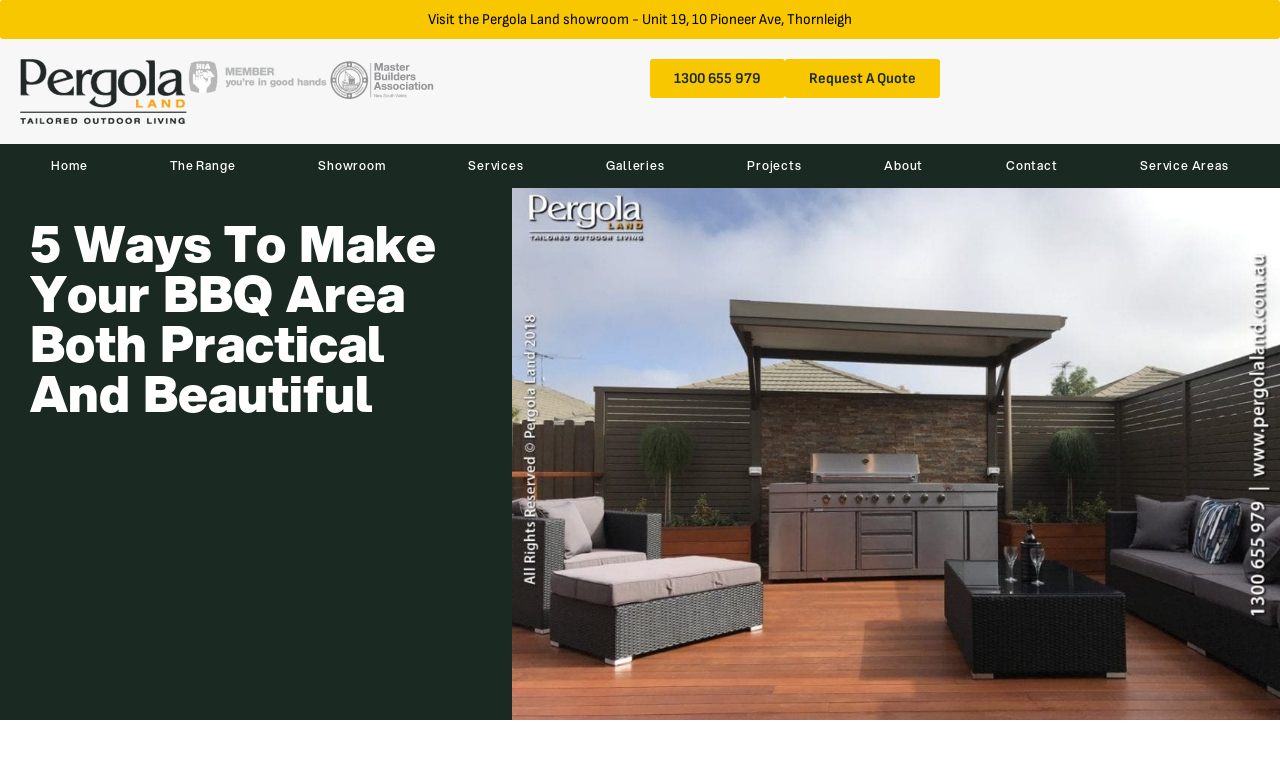

--- FILE ---
content_type: text/html; charset=UTF-8
request_url: https://pergolaland.com.au/blog/5-ways-to-make-your-bbq-area-both-practical-and-beautiful/
body_size: 46875
content:
<!DOCTYPE html>
<html lang="en-AU" prefix="og: https://ogp.me/ns#">
<head><meta charset="UTF-8"><script>if(navigator.userAgent.match(/MSIE|Internet Explorer/i)||navigator.userAgent.match(/Trident\/7\..*?rv:11/i)){var href=document.location.href;if(!href.match(/[?&]nowprocket/)){if(href.indexOf("?")==-1){if(href.indexOf("#")==-1){document.location.href=href+"?nowprocket=1"}else{document.location.href=href.replace("#","?nowprocket=1#")}}else{if(href.indexOf("#")==-1){document.location.href=href+"&nowprocket=1"}else{document.location.href=href.replace("#","&nowprocket=1#")}}}}</script><script>(()=>{class RocketLazyLoadScripts{constructor(){this.v="2.0.4",this.userEvents=["keydown","keyup","mousedown","mouseup","mousemove","mouseover","mouseout","touchmove","touchstart","touchend","touchcancel","wheel","click","dblclick","input"],this.attributeEvents=["onblur","onclick","oncontextmenu","ondblclick","onfocus","onmousedown","onmouseenter","onmouseleave","onmousemove","onmouseout","onmouseover","onmouseup","onmousewheel","onscroll","onsubmit"]}async t(){this.i(),this.o(),/iP(ad|hone)/.test(navigator.userAgent)&&this.h(),this.u(),this.l(this),this.m(),this.k(this),this.p(this),this._(),await Promise.all([this.R(),this.L()]),this.lastBreath=Date.now(),this.S(this),this.P(),this.D(),this.O(),this.M(),await this.C(this.delayedScripts.normal),await this.C(this.delayedScripts.defer),await this.C(this.delayedScripts.async),await this.T(),await this.F(),await this.j(),await this.A(),window.dispatchEvent(new Event("rocket-allScriptsLoaded")),this.everythingLoaded=!0,this.lastTouchEnd&&await new Promise(t=>setTimeout(t,500-Date.now()+this.lastTouchEnd)),this.I(),this.H(),this.U(),this.W()}i(){this.CSPIssue=sessionStorage.getItem("rocketCSPIssue"),document.addEventListener("securitypolicyviolation",t=>{this.CSPIssue||"script-src-elem"!==t.violatedDirective||"data"!==t.blockedURI||(this.CSPIssue=!0,sessionStorage.setItem("rocketCSPIssue",!0))},{isRocket:!0})}o(){window.addEventListener("pageshow",t=>{this.persisted=t.persisted,this.realWindowLoadedFired=!0},{isRocket:!0}),window.addEventListener("pagehide",()=>{this.onFirstUserAction=null},{isRocket:!0})}h(){let t;function e(e){t=e}window.addEventListener("touchstart",e,{isRocket:!0}),window.addEventListener("touchend",function i(o){o.changedTouches[0]&&t.changedTouches[0]&&Math.abs(o.changedTouches[0].pageX-t.changedTouches[0].pageX)<10&&Math.abs(o.changedTouches[0].pageY-t.changedTouches[0].pageY)<10&&o.timeStamp-t.timeStamp<200&&(window.removeEventListener("touchstart",e,{isRocket:!0}),window.removeEventListener("touchend",i,{isRocket:!0}),"INPUT"===o.target.tagName&&"text"===o.target.type||(o.target.dispatchEvent(new TouchEvent("touchend",{target:o.target,bubbles:!0})),o.target.dispatchEvent(new MouseEvent("mouseover",{target:o.target,bubbles:!0})),o.target.dispatchEvent(new PointerEvent("click",{target:o.target,bubbles:!0,cancelable:!0,detail:1,clientX:o.changedTouches[0].clientX,clientY:o.changedTouches[0].clientY})),event.preventDefault()))},{isRocket:!0})}q(t){this.userActionTriggered||("mousemove"!==t.type||this.firstMousemoveIgnored?"keyup"===t.type||"mouseover"===t.type||"mouseout"===t.type||(this.userActionTriggered=!0,this.onFirstUserAction&&this.onFirstUserAction()):this.firstMousemoveIgnored=!0),"click"===t.type&&t.preventDefault(),t.stopPropagation(),t.stopImmediatePropagation(),"touchstart"===this.lastEvent&&"touchend"===t.type&&(this.lastTouchEnd=Date.now()),"click"===t.type&&(this.lastTouchEnd=0),this.lastEvent=t.type,t.composedPath&&t.composedPath()[0].getRootNode()instanceof ShadowRoot&&(t.rocketTarget=t.composedPath()[0]),this.savedUserEvents.push(t)}u(){this.savedUserEvents=[],this.userEventHandler=this.q.bind(this),this.userEvents.forEach(t=>window.addEventListener(t,this.userEventHandler,{passive:!1,isRocket:!0})),document.addEventListener("visibilitychange",this.userEventHandler,{isRocket:!0})}U(){this.userEvents.forEach(t=>window.removeEventListener(t,this.userEventHandler,{passive:!1,isRocket:!0})),document.removeEventListener("visibilitychange",this.userEventHandler,{isRocket:!0}),this.savedUserEvents.forEach(t=>{(t.rocketTarget||t.target).dispatchEvent(new window[t.constructor.name](t.type,t))})}m(){const t="return false",e=Array.from(this.attributeEvents,t=>"data-rocket-"+t),i="["+this.attributeEvents.join("],[")+"]",o="[data-rocket-"+this.attributeEvents.join("],[data-rocket-")+"]",s=(e,i,o)=>{o&&o!==t&&(e.setAttribute("data-rocket-"+i,o),e["rocket"+i]=new Function("event",o),e.setAttribute(i,t))};new MutationObserver(t=>{for(const n of t)"attributes"===n.type&&(n.attributeName.startsWith("data-rocket-")||this.everythingLoaded?n.attributeName.startsWith("data-rocket-")&&this.everythingLoaded&&this.N(n.target,n.attributeName.substring(12)):s(n.target,n.attributeName,n.target.getAttribute(n.attributeName))),"childList"===n.type&&n.addedNodes.forEach(t=>{if(t.nodeType===Node.ELEMENT_NODE)if(this.everythingLoaded)for(const i of[t,...t.querySelectorAll(o)])for(const t of i.getAttributeNames())e.includes(t)&&this.N(i,t.substring(12));else for(const e of[t,...t.querySelectorAll(i)])for(const t of e.getAttributeNames())this.attributeEvents.includes(t)&&s(e,t,e.getAttribute(t))})}).observe(document,{subtree:!0,childList:!0,attributeFilter:[...this.attributeEvents,...e]})}I(){this.attributeEvents.forEach(t=>{document.querySelectorAll("[data-rocket-"+t+"]").forEach(e=>{this.N(e,t)})})}N(t,e){const i=t.getAttribute("data-rocket-"+e);i&&(t.setAttribute(e,i),t.removeAttribute("data-rocket-"+e))}k(t){Object.defineProperty(HTMLElement.prototype,"onclick",{get(){return this.rocketonclick||null},set(e){this.rocketonclick=e,this.setAttribute(t.everythingLoaded?"onclick":"data-rocket-onclick","this.rocketonclick(event)")}})}S(t){function e(e,i){let o=e[i];e[i]=null,Object.defineProperty(e,i,{get:()=>o,set(s){t.everythingLoaded?o=s:e["rocket"+i]=o=s}})}e(document,"onreadystatechange"),e(window,"onload"),e(window,"onpageshow");try{Object.defineProperty(document,"readyState",{get:()=>t.rocketReadyState,set(e){t.rocketReadyState=e},configurable:!0}),document.readyState="loading"}catch(t){console.log("WPRocket DJE readyState conflict, bypassing")}}l(t){this.originalAddEventListener=EventTarget.prototype.addEventListener,this.originalRemoveEventListener=EventTarget.prototype.removeEventListener,this.savedEventListeners=[],EventTarget.prototype.addEventListener=function(e,i,o){o&&o.isRocket||!t.B(e,this)&&!t.userEvents.includes(e)||t.B(e,this)&&!t.userActionTriggered||e.startsWith("rocket-")||t.everythingLoaded?t.originalAddEventListener.call(this,e,i,o):(t.savedEventListeners.push({target:this,remove:!1,type:e,func:i,options:o}),"mouseenter"!==e&&"mouseleave"!==e||t.originalAddEventListener.call(this,e,t.savedUserEvents.push,o))},EventTarget.prototype.removeEventListener=function(e,i,o){o&&o.isRocket||!t.B(e,this)&&!t.userEvents.includes(e)||t.B(e,this)&&!t.userActionTriggered||e.startsWith("rocket-")||t.everythingLoaded?t.originalRemoveEventListener.call(this,e,i,o):t.savedEventListeners.push({target:this,remove:!0,type:e,func:i,options:o})}}J(t,e){this.savedEventListeners=this.savedEventListeners.filter(i=>{let o=i.type,s=i.target||window;return e!==o||t!==s||(this.B(o,s)&&(i.type="rocket-"+o),this.$(i),!1)})}H(){EventTarget.prototype.addEventListener=this.originalAddEventListener,EventTarget.prototype.removeEventListener=this.originalRemoveEventListener,this.savedEventListeners.forEach(t=>this.$(t))}$(t){t.remove?this.originalRemoveEventListener.call(t.target,t.type,t.func,t.options):this.originalAddEventListener.call(t.target,t.type,t.func,t.options)}p(t){let e;function i(e){return t.everythingLoaded?e:e.split(" ").map(t=>"load"===t||t.startsWith("load.")?"rocket-jquery-load":t).join(" ")}function o(o){function s(e){const s=o.fn[e];o.fn[e]=o.fn.init.prototype[e]=function(){return this[0]===window&&t.userActionTriggered&&("string"==typeof arguments[0]||arguments[0]instanceof String?arguments[0]=i(arguments[0]):"object"==typeof arguments[0]&&Object.keys(arguments[0]).forEach(t=>{const e=arguments[0][t];delete arguments[0][t],arguments[0][i(t)]=e})),s.apply(this,arguments),this}}if(o&&o.fn&&!t.allJQueries.includes(o)){const e={DOMContentLoaded:[],"rocket-DOMContentLoaded":[]};for(const t in e)document.addEventListener(t,()=>{e[t].forEach(t=>t())},{isRocket:!0});o.fn.ready=o.fn.init.prototype.ready=function(i){function s(){parseInt(o.fn.jquery)>2?setTimeout(()=>i.bind(document)(o)):i.bind(document)(o)}return"function"==typeof i&&(t.realDomReadyFired?!t.userActionTriggered||t.fauxDomReadyFired?s():e["rocket-DOMContentLoaded"].push(s):e.DOMContentLoaded.push(s)),o([])},s("on"),s("one"),s("off"),t.allJQueries.push(o)}e=o}t.allJQueries=[],o(window.jQuery),Object.defineProperty(window,"jQuery",{get:()=>e,set(t){o(t)}})}P(){const t=new Map;document.write=document.writeln=function(e){const i=document.currentScript,o=document.createRange(),s=i.parentElement;let n=t.get(i);void 0===n&&(n=i.nextSibling,t.set(i,n));const c=document.createDocumentFragment();o.setStart(c,0),c.appendChild(o.createContextualFragment(e)),s.insertBefore(c,n)}}async R(){return new Promise(t=>{this.userActionTriggered?t():this.onFirstUserAction=t})}async L(){return new Promise(t=>{document.addEventListener("DOMContentLoaded",()=>{this.realDomReadyFired=!0,t()},{isRocket:!0})})}async j(){return this.realWindowLoadedFired?Promise.resolve():new Promise(t=>{window.addEventListener("load",t,{isRocket:!0})})}M(){this.pendingScripts=[];this.scriptsMutationObserver=new MutationObserver(t=>{for(const e of t)e.addedNodes.forEach(t=>{"SCRIPT"!==t.tagName||t.noModule||t.isWPRocket||this.pendingScripts.push({script:t,promise:new Promise(e=>{const i=()=>{const i=this.pendingScripts.findIndex(e=>e.script===t);i>=0&&this.pendingScripts.splice(i,1),e()};t.addEventListener("load",i,{isRocket:!0}),t.addEventListener("error",i,{isRocket:!0}),setTimeout(i,1e3)})})})}),this.scriptsMutationObserver.observe(document,{childList:!0,subtree:!0})}async F(){await this.X(),this.pendingScripts.length?(await this.pendingScripts[0].promise,await this.F()):this.scriptsMutationObserver.disconnect()}D(){this.delayedScripts={normal:[],async:[],defer:[]},document.querySelectorAll("script[type$=rocketlazyloadscript]").forEach(t=>{t.hasAttribute("data-rocket-src")?t.hasAttribute("async")&&!1!==t.async?this.delayedScripts.async.push(t):t.hasAttribute("defer")&&!1!==t.defer||"module"===t.getAttribute("data-rocket-type")?this.delayedScripts.defer.push(t):this.delayedScripts.normal.push(t):this.delayedScripts.normal.push(t)})}async _(){await this.L();let t=[];document.querySelectorAll("script[type$=rocketlazyloadscript][data-rocket-src]").forEach(e=>{let i=e.getAttribute("data-rocket-src");if(i&&!i.startsWith("data:")){i.startsWith("//")&&(i=location.protocol+i);try{const o=new URL(i).origin;o!==location.origin&&t.push({src:o,crossOrigin:e.crossOrigin||"module"===e.getAttribute("data-rocket-type")})}catch(t){}}}),t=[...new Map(t.map(t=>[JSON.stringify(t),t])).values()],this.Y(t,"preconnect")}async G(t){if(await this.K(),!0!==t.noModule||!("noModule"in HTMLScriptElement.prototype))return new Promise(e=>{let i;function o(){(i||t).setAttribute("data-rocket-status","executed"),e()}try{if(navigator.userAgent.includes("Firefox/")||""===navigator.vendor||this.CSPIssue)i=document.createElement("script"),[...t.attributes].forEach(t=>{let e=t.nodeName;"type"!==e&&("data-rocket-type"===e&&(e="type"),"data-rocket-src"===e&&(e="src"),i.setAttribute(e,t.nodeValue))}),t.text&&(i.text=t.text),t.nonce&&(i.nonce=t.nonce),i.hasAttribute("src")?(i.addEventListener("load",o,{isRocket:!0}),i.addEventListener("error",()=>{i.setAttribute("data-rocket-status","failed-network"),e()},{isRocket:!0}),setTimeout(()=>{i.isConnected||e()},1)):(i.text=t.text,o()),i.isWPRocket=!0,t.parentNode.replaceChild(i,t);else{const i=t.getAttribute("data-rocket-type"),s=t.getAttribute("data-rocket-src");i?(t.type=i,t.removeAttribute("data-rocket-type")):t.removeAttribute("type"),t.addEventListener("load",o,{isRocket:!0}),t.addEventListener("error",i=>{this.CSPIssue&&i.target.src.startsWith("data:")?(console.log("WPRocket: CSP fallback activated"),t.removeAttribute("src"),this.G(t).then(e)):(t.setAttribute("data-rocket-status","failed-network"),e())},{isRocket:!0}),s?(t.fetchPriority="high",t.removeAttribute("data-rocket-src"),t.src=s):t.src="data:text/javascript;base64,"+window.btoa(unescape(encodeURIComponent(t.text)))}}catch(i){t.setAttribute("data-rocket-status","failed-transform"),e()}});t.setAttribute("data-rocket-status","skipped")}async C(t){const e=t.shift();return e?(e.isConnected&&await this.G(e),this.C(t)):Promise.resolve()}O(){this.Y([...this.delayedScripts.normal,...this.delayedScripts.defer,...this.delayedScripts.async],"preload")}Y(t,e){this.trash=this.trash||[];let i=!0;var o=document.createDocumentFragment();t.forEach(t=>{const s=t.getAttribute&&t.getAttribute("data-rocket-src")||t.src;if(s&&!s.startsWith("data:")){const n=document.createElement("link");n.href=s,n.rel=e,"preconnect"!==e&&(n.as="script",n.fetchPriority=i?"high":"low"),t.getAttribute&&"module"===t.getAttribute("data-rocket-type")&&(n.crossOrigin=!0),t.crossOrigin&&(n.crossOrigin=t.crossOrigin),t.integrity&&(n.integrity=t.integrity),t.nonce&&(n.nonce=t.nonce),o.appendChild(n),this.trash.push(n),i=!1}}),document.head.appendChild(o)}W(){this.trash.forEach(t=>t.remove())}async T(){try{document.readyState="interactive"}catch(t){}this.fauxDomReadyFired=!0;try{await this.K(),this.J(document,"readystatechange"),document.dispatchEvent(new Event("rocket-readystatechange")),await this.K(),document.rocketonreadystatechange&&document.rocketonreadystatechange(),await this.K(),this.J(document,"DOMContentLoaded"),document.dispatchEvent(new Event("rocket-DOMContentLoaded")),await this.K(),this.J(window,"DOMContentLoaded"),window.dispatchEvent(new Event("rocket-DOMContentLoaded"))}catch(t){console.error(t)}}async A(){try{document.readyState="complete"}catch(t){}try{await this.K(),this.J(document,"readystatechange"),document.dispatchEvent(new Event("rocket-readystatechange")),await this.K(),document.rocketonreadystatechange&&document.rocketonreadystatechange(),await this.K(),this.J(window,"load"),window.dispatchEvent(new Event("rocket-load")),await this.K(),window.rocketonload&&window.rocketonload(),await this.K(),this.allJQueries.forEach(t=>t(window).trigger("rocket-jquery-load")),await this.K(),this.J(window,"pageshow");const t=new Event("rocket-pageshow");t.persisted=this.persisted,window.dispatchEvent(t),await this.K(),window.rocketonpageshow&&window.rocketonpageshow({persisted:this.persisted})}catch(t){console.error(t)}}async K(){Date.now()-this.lastBreath>45&&(await this.X(),this.lastBreath=Date.now())}async X(){return document.hidden?new Promise(t=>setTimeout(t)):new Promise(t=>requestAnimationFrame(t))}B(t,e){return e===document&&"readystatechange"===t||(e===document&&"DOMContentLoaded"===t||(e===window&&"DOMContentLoaded"===t||(e===window&&"load"===t||e===window&&"pageshow"===t)))}static run(){(new RocketLazyLoadScripts).t()}}RocketLazyLoadScripts.run()})();</script>
	
	<meta name="viewport" content="width=device-width, initial-scale=1">
<!-- Search Engine Optimisation by Rank Math - https://rankmath.com/ -->
<title>Practical Ways to Elevate Your BBQ Area | Pergola Land</title><link rel="preload" href="https://pergolaland.com.au/wp-content/uploads/2024/07/pergola-logo.png" as="image" fetchpriority="high"><link rel="preload" href="https://pergolaland.com.au/wp-content/uploads/2024/07/HIA.webp" as="image" fetchpriority="high"><link rel="preload" href="https://pergolaland.com.au/wp-content/uploads/2024/07/MBA.webp" as="image" fetchpriority="high">
<style id="wpr-usedcss">img:is([sizes=auto i],[sizes^="auto," i]){contain-intrinsic-size:3000px 1500px}:where(.wp-block-button__link){border-radius:9999px;box-shadow:none;padding:calc(.667em + 2px) calc(1.333em + 2px);text-decoration:none}:root :where(.wp-block-button .wp-block-button__link.is-style-outline),:root :where(.wp-block-button.is-style-outline>.wp-block-button__link){border:2px solid;padding:.667em 1.333em}:root :where(.wp-block-button .wp-block-button__link.is-style-outline:not(.has-text-color)),:root :where(.wp-block-button.is-style-outline>.wp-block-button__link:not(.has-text-color)){color:currentColor}:root :where(.wp-block-button .wp-block-button__link.is-style-outline:not(.has-background)),:root :where(.wp-block-button.is-style-outline>.wp-block-button__link:not(.has-background)){background-color:initial;background-image:none}:where(.wp-block-calendar table:not(.has-background) th){background:#ddd}:where(.wp-block-columns){margin-bottom:1.75em}:where(.wp-block-columns.has-background){padding:1.25em 2.375em}:where(.wp-block-post-comments input[type=submit]){border:none}:where(.wp-block-cover-image:not(.has-text-color)),:where(.wp-block-cover:not(.has-text-color)){color:#fff}:where(.wp-block-cover-image.is-light:not(.has-text-color)),:where(.wp-block-cover.is-light:not(.has-text-color)){color:#000}:root :where(.wp-block-cover h1:not(.has-text-color)),:root :where(.wp-block-cover h2:not(.has-text-color)),:root :where(.wp-block-cover h3:not(.has-text-color)),:root :where(.wp-block-cover h4:not(.has-text-color)),:root :where(.wp-block-cover h5:not(.has-text-color)),:root :where(.wp-block-cover h6:not(.has-text-color)),:root :where(.wp-block-cover p:not(.has-text-color)){color:inherit}:where(.wp-block-file){margin-bottom:1.5em}:where(.wp-block-file__button){border-radius:2em;display:inline-block;padding:.5em 1em}:where(.wp-block-file__button):where(a):active,:where(.wp-block-file__button):where(a):focus,:where(.wp-block-file__button):where(a):hover,:where(.wp-block-file__button):where(a):visited{box-shadow:none;color:#fff;opacity:.85;text-decoration:none}:where(.wp-block-form-input__input){font-size:1em;margin-bottom:.5em;padding:0 .5em}:where(.wp-block-form-input__input)[type=date],:where(.wp-block-form-input__input)[type=datetime-local],:where(.wp-block-form-input__input)[type=datetime],:where(.wp-block-form-input__input)[type=email],:where(.wp-block-form-input__input)[type=month],:where(.wp-block-form-input__input)[type=number],:where(.wp-block-form-input__input)[type=password],:where(.wp-block-form-input__input)[type=search],:where(.wp-block-form-input__input)[type=tel],:where(.wp-block-form-input__input)[type=text],:where(.wp-block-form-input__input)[type=time],:where(.wp-block-form-input__input)[type=url],:where(.wp-block-form-input__input)[type=week]{border-style:solid;border-width:1px;line-height:2;min-height:2em}:where(.wp-block-group.wp-block-group-is-layout-constrained){position:relative}:root :where(.wp-block-image.is-style-rounded img,.wp-block-image .is-style-rounded img){border-radius:9999px}:where(.wp-block-latest-comments:not([style*=line-height] .wp-block-latest-comments__comment)){line-height:1.1}:where(.wp-block-latest-comments:not([style*=line-height] .wp-block-latest-comments__comment-excerpt p)){line-height:1.8}:root :where(.wp-block-latest-posts.is-grid){padding:0}:root :where(.wp-block-latest-posts.wp-block-latest-posts__list){padding-left:0}ul{box-sizing:border-box}:root :where(.wp-block-list.has-background){padding:1.25em 2.375em}:where(.wp-block-navigation.has-background .wp-block-navigation-item a:not(.wp-element-button)),:where(.wp-block-navigation.has-background .wp-block-navigation-submenu a:not(.wp-element-button)){padding:.5em 1em}:where(.wp-block-navigation .wp-block-navigation__submenu-container .wp-block-navigation-item a:not(.wp-element-button)),:where(.wp-block-navigation .wp-block-navigation__submenu-container .wp-block-navigation-submenu a:not(.wp-element-button)),:where(.wp-block-navigation .wp-block-navigation__submenu-container .wp-block-navigation-submenu button.wp-block-navigation-item__content),:where(.wp-block-navigation .wp-block-navigation__submenu-container .wp-block-pages-list__item button.wp-block-navigation-item__content){padding:.5em 1em}:root :where(p.has-background){padding:1.25em 2.375em}:where(p.has-text-color:not(.has-link-color)) a{color:inherit}:where(.wp-block-post-comments-form input:not([type=submit])),:where(.wp-block-post-comments-form textarea){border:1px solid #949494;font-family:inherit;font-size:1em}:where(.wp-block-post-comments-form input:where(:not([type=submit]):not([type=checkbox]))),:where(.wp-block-post-comments-form textarea){padding:calc(.667em + 2px)}:where(.wp-block-post-excerpt){box-sizing:border-box;margin-bottom:var(--wp--style--block-gap);margin-top:var(--wp--style--block-gap)}:where(.wp-block-preformatted.has-background){padding:1.25em 2.375em}:where(.wp-block-search__button){border:1px solid #ccc;padding:6px 10px}:where(.wp-block-search__input){appearance:none;border:1px solid #949494;flex-grow:1;font-family:inherit;font-size:inherit;font-style:inherit;font-weight:inherit;letter-spacing:inherit;line-height:inherit;margin-left:0;margin-right:0;min-width:3rem;padding:8px;text-decoration:unset!important;text-transform:inherit}:where(.wp-block-search__button-inside .wp-block-search__inside-wrapper){background-color:#fff;border:1px solid #949494;box-sizing:border-box;padding:4px}:where(.wp-block-search__button-inside .wp-block-search__inside-wrapper) .wp-block-search__input{border:none;border-radius:0;padding:0 4px}:where(.wp-block-search__button-inside .wp-block-search__inside-wrapper) .wp-block-search__input:focus{outline:0}:where(.wp-block-search__button-inside .wp-block-search__inside-wrapper) :where(.wp-block-search__button){padding:4px 8px}:root :where(.wp-block-separator.is-style-dots){height:auto;line-height:1;text-align:center}:root :where(.wp-block-separator.is-style-dots):before{color:currentColor;content:"···";font-family:serif;font-size:1.5em;letter-spacing:2em;padding-left:2em}:root :where(.wp-block-site-logo.is-style-rounded){border-radius:9999px}:where(.wp-block-social-links:not(.is-style-logos-only)) .wp-social-link{background-color:#f0f0f0;color:#444}:where(.wp-block-social-links:not(.is-style-logos-only)) .wp-social-link-amazon{background-color:#f90;color:#fff}:where(.wp-block-social-links:not(.is-style-logos-only)) .wp-social-link-bandcamp{background-color:#1ea0c3;color:#fff}:where(.wp-block-social-links:not(.is-style-logos-only)) .wp-social-link-behance{background-color:#0757fe;color:#fff}:where(.wp-block-social-links:not(.is-style-logos-only)) .wp-social-link-bluesky{background-color:#0a7aff;color:#fff}:where(.wp-block-social-links:not(.is-style-logos-only)) .wp-social-link-codepen{background-color:#1e1f26;color:#fff}:where(.wp-block-social-links:not(.is-style-logos-only)) .wp-social-link-deviantart{background-color:#02e49b;color:#fff}:where(.wp-block-social-links:not(.is-style-logos-only)) .wp-social-link-discord{background-color:#5865f2;color:#fff}:where(.wp-block-social-links:not(.is-style-logos-only)) .wp-social-link-dribbble{background-color:#e94c89;color:#fff}:where(.wp-block-social-links:not(.is-style-logos-only)) .wp-social-link-dropbox{background-color:#4280ff;color:#fff}:where(.wp-block-social-links:not(.is-style-logos-only)) .wp-social-link-etsy{background-color:#f45800;color:#fff}:where(.wp-block-social-links:not(.is-style-logos-only)) .wp-social-link-facebook{background-color:#0866ff;color:#fff}:where(.wp-block-social-links:not(.is-style-logos-only)) .wp-social-link-fivehundredpx{background-color:#000;color:#fff}:where(.wp-block-social-links:not(.is-style-logos-only)) .wp-social-link-flickr{background-color:#0461dd;color:#fff}:where(.wp-block-social-links:not(.is-style-logos-only)) .wp-social-link-foursquare{background-color:#e65678;color:#fff}:where(.wp-block-social-links:not(.is-style-logos-only)) .wp-social-link-github{background-color:#24292d;color:#fff}:where(.wp-block-social-links:not(.is-style-logos-only)) .wp-social-link-goodreads{background-color:#eceadd;color:#382110}:where(.wp-block-social-links:not(.is-style-logos-only)) .wp-social-link-google{background-color:#ea4434;color:#fff}:where(.wp-block-social-links:not(.is-style-logos-only)) .wp-social-link-gravatar{background-color:#1d4fc4;color:#fff}:where(.wp-block-social-links:not(.is-style-logos-only)) .wp-social-link-instagram{background-color:#f00075;color:#fff}:where(.wp-block-social-links:not(.is-style-logos-only)) .wp-social-link-lastfm{background-color:#e21b24;color:#fff}:where(.wp-block-social-links:not(.is-style-logos-only)) .wp-social-link-linkedin{background-color:#0d66c2;color:#fff}:where(.wp-block-social-links:not(.is-style-logos-only)) .wp-social-link-mastodon{background-color:#3288d4;color:#fff}:where(.wp-block-social-links:not(.is-style-logos-only)) .wp-social-link-medium{background-color:#000;color:#fff}:where(.wp-block-social-links:not(.is-style-logos-only)) .wp-social-link-meetup{background-color:#f6405f;color:#fff}:where(.wp-block-social-links:not(.is-style-logos-only)) .wp-social-link-patreon{background-color:#000;color:#fff}:where(.wp-block-social-links:not(.is-style-logos-only)) .wp-social-link-pinterest{background-color:#e60122;color:#fff}:where(.wp-block-social-links:not(.is-style-logos-only)) .wp-social-link-pocket{background-color:#ef4155;color:#fff}:where(.wp-block-social-links:not(.is-style-logos-only)) .wp-social-link-reddit{background-color:#ff4500;color:#fff}:where(.wp-block-social-links:not(.is-style-logos-only)) .wp-social-link-skype{background-color:#0478d7;color:#fff}:where(.wp-block-social-links:not(.is-style-logos-only)) .wp-social-link-snapchat{background-color:#fefc00;color:#fff;stroke:#000}:where(.wp-block-social-links:not(.is-style-logos-only)) .wp-social-link-soundcloud{background-color:#ff5600;color:#fff}:where(.wp-block-social-links:not(.is-style-logos-only)) .wp-social-link-spotify{background-color:#1bd760;color:#fff}:where(.wp-block-social-links:not(.is-style-logos-only)) .wp-social-link-telegram{background-color:#2aabee;color:#fff}:where(.wp-block-social-links:not(.is-style-logos-only)) .wp-social-link-threads{background-color:#000;color:#fff}:where(.wp-block-social-links:not(.is-style-logos-only)) .wp-social-link-tiktok{background-color:#000;color:#fff}:where(.wp-block-social-links:not(.is-style-logos-only)) .wp-social-link-tumblr{background-color:#011835;color:#fff}:where(.wp-block-social-links:not(.is-style-logos-only)) .wp-social-link-twitch{background-color:#6440a4;color:#fff}:where(.wp-block-social-links:not(.is-style-logos-only)) .wp-social-link-twitter{background-color:#1da1f2;color:#fff}:where(.wp-block-social-links:not(.is-style-logos-only)) .wp-social-link-vimeo{background-color:#1eb7ea;color:#fff}:where(.wp-block-social-links:not(.is-style-logos-only)) .wp-social-link-vk{background-color:#4680c2;color:#fff}:where(.wp-block-social-links:not(.is-style-logos-only)) .wp-social-link-wordpress{background-color:#3499cd;color:#fff}:where(.wp-block-social-links:not(.is-style-logos-only)) .wp-social-link-whatsapp{background-color:#25d366;color:#fff}:where(.wp-block-social-links:not(.is-style-logos-only)) .wp-social-link-x{background-color:#000;color:#fff}:where(.wp-block-social-links:not(.is-style-logos-only)) .wp-social-link-yelp{background-color:#d32422;color:#fff}:where(.wp-block-social-links:not(.is-style-logos-only)) .wp-social-link-youtube{background-color:red;color:#fff}:where(.wp-block-social-links.is-style-logos-only) .wp-social-link{background:0 0}:where(.wp-block-social-links.is-style-logos-only) .wp-social-link svg{height:1.25em;width:1.25em}:where(.wp-block-social-links.is-style-logos-only) .wp-social-link-amazon{color:#f90}:where(.wp-block-social-links.is-style-logos-only) .wp-social-link-bandcamp{color:#1ea0c3}:where(.wp-block-social-links.is-style-logos-only) .wp-social-link-behance{color:#0757fe}:where(.wp-block-social-links.is-style-logos-only) .wp-social-link-bluesky{color:#0a7aff}:where(.wp-block-social-links.is-style-logos-only) .wp-social-link-codepen{color:#1e1f26}:where(.wp-block-social-links.is-style-logos-only) .wp-social-link-deviantart{color:#02e49b}:where(.wp-block-social-links.is-style-logos-only) .wp-social-link-discord{color:#5865f2}:where(.wp-block-social-links.is-style-logos-only) .wp-social-link-dribbble{color:#e94c89}:where(.wp-block-social-links.is-style-logos-only) .wp-social-link-dropbox{color:#4280ff}:where(.wp-block-social-links.is-style-logos-only) .wp-social-link-etsy{color:#f45800}:where(.wp-block-social-links.is-style-logos-only) .wp-social-link-facebook{color:#0866ff}:where(.wp-block-social-links.is-style-logos-only) .wp-social-link-fivehundredpx{color:#000}:where(.wp-block-social-links.is-style-logos-only) .wp-social-link-flickr{color:#0461dd}:where(.wp-block-social-links.is-style-logos-only) .wp-social-link-foursquare{color:#e65678}:where(.wp-block-social-links.is-style-logos-only) .wp-social-link-github{color:#24292d}:where(.wp-block-social-links.is-style-logos-only) .wp-social-link-goodreads{color:#382110}:where(.wp-block-social-links.is-style-logos-only) .wp-social-link-google{color:#ea4434}:where(.wp-block-social-links.is-style-logos-only) .wp-social-link-gravatar{color:#1d4fc4}:where(.wp-block-social-links.is-style-logos-only) .wp-social-link-instagram{color:#f00075}:where(.wp-block-social-links.is-style-logos-only) .wp-social-link-lastfm{color:#e21b24}:where(.wp-block-social-links.is-style-logos-only) .wp-social-link-linkedin{color:#0d66c2}:where(.wp-block-social-links.is-style-logos-only) .wp-social-link-mastodon{color:#3288d4}:where(.wp-block-social-links.is-style-logos-only) .wp-social-link-medium{color:#000}:where(.wp-block-social-links.is-style-logos-only) .wp-social-link-meetup{color:#f6405f}:where(.wp-block-social-links.is-style-logos-only) .wp-social-link-patreon{color:#000}:where(.wp-block-social-links.is-style-logos-only) .wp-social-link-pinterest{color:#e60122}:where(.wp-block-social-links.is-style-logos-only) .wp-social-link-pocket{color:#ef4155}:where(.wp-block-social-links.is-style-logos-only) .wp-social-link-reddit{color:#ff4500}:where(.wp-block-social-links.is-style-logos-only) .wp-social-link-skype{color:#0478d7}:where(.wp-block-social-links.is-style-logos-only) .wp-social-link-snapchat{color:#fff;stroke:#000}:where(.wp-block-social-links.is-style-logos-only) .wp-social-link-soundcloud{color:#ff5600}:where(.wp-block-social-links.is-style-logos-only) .wp-social-link-spotify{color:#1bd760}:where(.wp-block-social-links.is-style-logos-only) .wp-social-link-telegram{color:#2aabee}:where(.wp-block-social-links.is-style-logos-only) .wp-social-link-threads{color:#000}:where(.wp-block-social-links.is-style-logos-only) .wp-social-link-tiktok{color:#000}:where(.wp-block-social-links.is-style-logos-only) .wp-social-link-tumblr{color:#011835}:where(.wp-block-social-links.is-style-logos-only) .wp-social-link-twitch{color:#6440a4}:where(.wp-block-social-links.is-style-logos-only) .wp-social-link-twitter{color:#1da1f2}:where(.wp-block-social-links.is-style-logos-only) .wp-social-link-vimeo{color:#1eb7ea}:where(.wp-block-social-links.is-style-logos-only) .wp-social-link-vk{color:#4680c2}:where(.wp-block-social-links.is-style-logos-only) .wp-social-link-whatsapp{color:#25d366}:where(.wp-block-social-links.is-style-logos-only) .wp-social-link-wordpress{color:#3499cd}:where(.wp-block-social-links.is-style-logos-only) .wp-social-link-x{color:#000}:where(.wp-block-social-links.is-style-logos-only) .wp-social-link-yelp{color:#d32422}:where(.wp-block-social-links.is-style-logos-only) .wp-social-link-youtube{color:red}:root :where(.wp-block-social-links .wp-social-link a){padding:.25em}:root :where(.wp-block-social-links.is-style-logos-only .wp-social-link a){padding:0}:root :where(.wp-block-social-links.is-style-pill-shape .wp-social-link a){padding-left:.6666666667em;padding-right:.6666666667em}:root :where(.wp-block-tag-cloud.is-style-outline){display:flex;flex-wrap:wrap;gap:1ch}:root :where(.wp-block-tag-cloud.is-style-outline a){border:1px solid;font-size:unset!important;margin-right:0;padding:1ch 2ch;text-decoration:none!important}.wp-block-table{overflow-x:auto}.wp-block-table table{border-collapse:collapse;width:100%}.wp-block-table td,.wp-block-table th{border:1px solid;padding:.5em}.wp-block-table .has-fixed-layout{table-layout:fixed;width:100%}.wp-block-table .has-fixed-layout td,.wp-block-table .has-fixed-layout th{word-break:break-word}.wp-block-table table[style*=border-width] td,.wp-block-table table[style*=border-width] th,.wp-block-table table[style*=border-width] tr,.wp-block-table table[style*=border-width]>*{border-style:inherit;border-width:inherit}:root :where(.wp-block-table-of-contents){box-sizing:border-box}:where(.wp-block-term-description){box-sizing:border-box;margin-bottom:var(--wp--style--block-gap);margin-top:var(--wp--style--block-gap)}:where(pre.wp-block-verse){font-family:inherit}:root{--wp-block-synced-color:#7a00df;--wp-block-synced-color--rgb:122,0,223;--wp-bound-block-color:var(--wp-block-synced-color);--wp-editor-canvas-background:#ddd;--wp-admin-theme-color:#007cba;--wp-admin-theme-color--rgb:0,124,186;--wp-admin-theme-color-darker-10:#006ba1;--wp-admin-theme-color-darker-10--rgb:0,107,160.5;--wp-admin-theme-color-darker-20:#005a87;--wp-admin-theme-color-darker-20--rgb:0,90,135;--wp-admin-border-width-focus:2px}@media (min-resolution:192dpi){:root{--wp-admin-border-width-focus:1.5px}}:root{--wp--preset--font-size--normal:16px;--wp--preset--font-size--huge:42px}.screen-reader-text{border:0;clip-path:inset(50%);height:1px;margin:-1px;overflow:hidden;padding:0;position:absolute;width:1px;word-wrap:normal!important}.screen-reader-text:focus{background-color:#ddd;clip-path:none;color:#444;display:block;font-size:1em;height:auto;left:5px;line-height:normal;padding:15px 23px 14px;text-decoration:none;top:5px;width:auto;z-index:100000}html :where(.has-border-color){border-style:solid}html :where([style*=border-top-color]){border-top-style:solid}html :where([style*=border-right-color]){border-right-style:solid}html :where([style*=border-bottom-color]){border-bottom-style:solid}html :where([style*=border-left-color]){border-left-style:solid}html :where([style*=border-width]){border-style:solid}html :where([style*=border-top-width]){border-top-style:solid}html :where([style*=border-right-width]){border-right-style:solid}html :where([style*=border-bottom-width]){border-bottom-style:solid}html :where([style*=border-left-width]){border-left-style:solid}html :where(img[class*=wp-image-]){height:auto;max-width:100%}:where(figure){margin:0 0 1em}html :where(.is-position-sticky){--wp-admin--admin-bar--position-offset:var(--wp-admin--admin-bar--height,0px)}@media screen and (max-width:600px){html :where(.is-position-sticky){--wp-admin--admin-bar--position-offset:0px}}:root{--wp--preset--aspect-ratio--square:1;--wp--preset--aspect-ratio--4-3:4/3;--wp--preset--aspect-ratio--3-4:3/4;--wp--preset--aspect-ratio--3-2:3/2;--wp--preset--aspect-ratio--2-3:2/3;--wp--preset--aspect-ratio--16-9:16/9;--wp--preset--aspect-ratio--9-16:9/16;--wp--preset--color--black:#000000;--wp--preset--color--cyan-bluish-gray:#abb8c3;--wp--preset--color--white:#ffffff;--wp--preset--color--pale-pink:#f78da7;--wp--preset--color--vivid-red:#cf2e2e;--wp--preset--color--luminous-vivid-orange:#ff6900;--wp--preset--color--luminous-vivid-amber:#fcb900;--wp--preset--color--light-green-cyan:#7bdcb5;--wp--preset--color--vivid-green-cyan:#00d084;--wp--preset--color--pale-cyan-blue:#8ed1fc;--wp--preset--color--vivid-cyan-blue:#0693e3;--wp--preset--color--vivid-purple:#9b51e0;--wp--preset--color--contrast:var(--contrast);--wp--preset--color--contrast-2:var(--contrast-2);--wp--preset--color--contrast-3:var(--contrast-3);--wp--preset--color--base:var(--base);--wp--preset--color--base-2:var(--base-2);--wp--preset--color--base-3:var(--base-3);--wp--preset--color--accent:var(--accent);--wp--preset--gradient--vivid-cyan-blue-to-vivid-purple:linear-gradient(135deg,rgb(6, 147, 227) 0%,rgb(155, 81, 224) 100%);--wp--preset--gradient--light-green-cyan-to-vivid-green-cyan:linear-gradient(135deg,rgb(122, 220, 180) 0%,rgb(0, 208, 130) 100%);--wp--preset--gradient--luminous-vivid-amber-to-luminous-vivid-orange:linear-gradient(135deg,rgb(252, 185, 0) 0%,rgb(255, 105, 0) 100%);--wp--preset--gradient--luminous-vivid-orange-to-vivid-red:linear-gradient(135deg,rgb(255, 105, 0) 0%,rgb(207, 46, 46) 100%);--wp--preset--gradient--very-light-gray-to-cyan-bluish-gray:linear-gradient(135deg,rgb(238, 238, 238) 0%,rgb(169, 184, 195) 100%);--wp--preset--gradient--cool-to-warm-spectrum:linear-gradient(135deg,rgb(74, 234, 220) 0%,rgb(151, 120, 209) 20%,rgb(207, 42, 186) 40%,rgb(238, 44, 130) 60%,rgb(251, 105, 98) 80%,rgb(254, 248, 76) 100%);--wp--preset--gradient--blush-light-purple:linear-gradient(135deg,rgb(255, 206, 236) 0%,rgb(152, 150, 240) 100%);--wp--preset--gradient--blush-bordeaux:linear-gradient(135deg,rgb(254, 205, 165) 0%,rgb(254, 45, 45) 50%,rgb(107, 0, 62) 100%);--wp--preset--gradient--luminous-dusk:linear-gradient(135deg,rgb(255, 203, 112) 0%,rgb(199, 81, 192) 50%,rgb(65, 88, 208) 100%);--wp--preset--gradient--pale-ocean:linear-gradient(135deg,rgb(255, 245, 203) 0%,rgb(182, 227, 212) 50%,rgb(51, 167, 181) 100%);--wp--preset--gradient--electric-grass:linear-gradient(135deg,rgb(202, 248, 128) 0%,rgb(113, 206, 126) 100%);--wp--preset--gradient--midnight:linear-gradient(135deg,rgb(2, 3, 129) 0%,rgb(40, 116, 252) 100%);--wp--preset--font-size--small:13px;--wp--preset--font-size--medium:20px;--wp--preset--font-size--large:36px;--wp--preset--font-size--x-large:42px;--wp--preset--spacing--20:0.44rem;--wp--preset--spacing--30:0.67rem;--wp--preset--spacing--40:1rem;--wp--preset--spacing--50:1.5rem;--wp--preset--spacing--60:2.25rem;--wp--preset--spacing--70:3.38rem;--wp--preset--spacing--80:5.06rem;--wp--preset--shadow--natural:6px 6px 9px rgba(0, 0, 0, .2);--wp--preset--shadow--deep:12px 12px 50px rgba(0, 0, 0, .4);--wp--preset--shadow--sharp:6px 6px 0px rgba(0, 0, 0, .2);--wp--preset--shadow--outlined:6px 6px 0px -3px rgb(255, 255, 255),6px 6px rgb(0, 0, 0);--wp--preset--shadow--crisp:6px 6px 0px rgb(0, 0, 0)}:where(.is-layout-flex){gap:.5em}:where(.is-layout-grid){gap:.5em}:where(.wp-block-post-template.is-layout-flex){gap:1.25em}:where(.wp-block-post-template.is-layout-grid){gap:1.25em}:where(.wp-block-term-template.is-layout-flex){gap:1.25em}:where(.wp-block-term-template.is-layout-grid){gap:1.25em}:where(.wp-block-columns.is-layout-flex){gap:2em}:where(.wp-block-columns.is-layout-grid){gap:2em}:root :where(.wp-block-pullquote){font-size:1.5em;line-height:1.6}body,fieldset,figure,h1,h2,h3,h4,hr,html,iframe,legend,li,p,textarea,ul{margin:0;padding:0;border:0}html{font-family:sans-serif;-webkit-text-size-adjust:100%;-ms-text-size-adjust:100%;-webkit-font-smoothing:antialiased;-moz-osx-font-smoothing:grayscale}main{display:block}progress{vertical-align:baseline}html{box-sizing:border-box}*,::after,::before{box-sizing:inherit}button,input,optgroup,select,textarea{font-family:inherit;font-size:100%;margin:0}[type=search]{-webkit-appearance:textfield;outline-offset:-2px}[type=search]::-webkit-search-decoration{-webkit-appearance:none}::-moz-focus-inner{border-style:none;padding:0}body,button,input,select,textarea{font-family:-apple-system,system-ui,BlinkMacSystemFont,"Segoe UI",Helvetica,Arial,sans-serif,"Apple Color Emoji","Segoe UI Emoji","Segoe UI Symbol";font-weight:400;text-transform:none;font-size:17px;line-height:1.5}p{margin-bottom:1.5em}h1,h2,h3,h4{font-family:inherit;font-size:100%;font-style:inherit;font-weight:inherit}table,td,th{border:1px solid rgba(0,0,0,.1)}table{border-collapse:separate;border-spacing:0;border-width:1px 0 0 1px;margin:0 0 1.5em;width:100%}td,th{padding:8px}th{border-width:0 1px 1px 0}td{border-width:0 1px 1px 0}hr{background-color:rgba(0,0,0,.1);border:0;height:1px;margin-bottom:40px;margin-top:40px}fieldset{padding:0;border:0;min-width:inherit}fieldset legend{padding:0;margin-bottom:1.5em}h1{font-size:42px;margin-bottom:20px;line-height:1.2em;font-weight:400;text-transform:none}h2{font-size:35px;margin-bottom:20px;line-height:1.2em;font-weight:400;text-transform:none}h3{font-size:29px;margin-bottom:20px;line-height:1.2em;font-weight:400;text-transform:none}h4{font-size:24px}h4{margin-bottom:20px}ul{margin:0 0 1.5em 3em}ul{list-style:disc}li>ul{margin-bottom:0;margin-left:1.5em}b,strong{font-weight:700}cite,i{font-style:italic}address{margin:0 0 1.5em}code{font:15px Monaco,Consolas,"Andale Mono","DejaVu Sans Mono",monospace}sub{font-size:75%;height:0;line-height:0;position:relative;vertical-align:baseline}sub{top:.5ex}small{font-size:75%}figure{margin:0}table{margin:0 0 1.5em;width:100%}th{font-weight:700}img{height:auto;max-width:100%}button,input[type=button],input[type=submit]{background:#55555e;color:#fff;border:1px solid transparent;cursor:pointer;-webkit-appearance:button;padding:10px 20px}input[type=email],input[type=number],input[type=search],input[type=tel],input[type=text],input[type=url],select,textarea{border:1px solid;border-radius:0;padding:10px 15px;max-width:100%}textarea{width:100%}a,button,input{transition:color .1s ease-in-out,background-color .1s ease-in-out}a{text-decoration:none}.button{padding:10px 20px;display:inline-block}.using-mouse :focus{outline:0}.using-mouse ::-moz-focus-inner{border:0}.size-medium{max-width:100%;height:auto}.screen-reader-text{border:0;clip:rect(1px,1px,1px,1px);clip-path:inset(50%);height:1px;margin:-1px;overflow:hidden;padding:0;position:absolute!important;width:1px;word-wrap:normal!important}.screen-reader-text:focus{background-color:#f1f1f1;border-radius:3px;box-shadow:0 0 2px 2px rgba(0,0,0,.6);clip:auto!important;clip-path:none;color:#21759b;display:block;font-size:.875rem;font-weight:700;height:auto;left:5px;line-height:normal;padding:15px 23px 14px;text-decoration:none;top:5px;width:auto;z-index:100000}.main-navigation{z-index:100;padding:0;clear:both;display:block}.main-navigation a{display:block;text-decoration:none;font-weight:400;text-transform:none;font-size:15px}.main-navigation ul{list-style:none;margin:0;padding-left:0}.main-navigation .main-nav ul li a{padding-left:20px;padding-right:20px;line-height:60px}.main-navigation .inside-navigation{display:flex;align-items:center;flex-wrap:wrap;justify-content:space-between}.main-navigation .main-nav>ul{display:flex;flex-wrap:wrap;align-items:center}.main-navigation li{position:relative}.main-navigation .menu-bar-items{display:flex;align-items:center;font-size:15px}.main-navigation .menu-bar-items a{color:inherit}.main-navigation .menu-bar-item{position:relative}.main-navigation .menu-bar-item.search-item{z-index:20}.main-navigation .menu-bar-item>a{padding-left:20px;padding-right:20px;line-height:60px}.sidebar .main-navigation .main-nav{flex-basis:100%}.sidebar .main-navigation .main-nav>ul{flex-direction:column}.sidebar .main-navigation .menu-bar-items{margin:0 auto}.sidebar .main-navigation .menu-bar-items .search-item{order:10}.main-navigation ul ul{display:block;box-shadow:1px 1px 0 rgba(0,0,0,.1);float:left;position:absolute;left:-99999px;opacity:0;z-index:99999;width:200px;text-align:left;top:auto;transition:opacity 80ms linear;transition-delay:0s;pointer-events:none;height:0;overflow:hidden}.main-navigation ul ul a{display:block}.main-navigation ul ul li{width:100%}.main-navigation .main-nav ul ul li a{line-height:normal;padding:10px 20px;font-size:14px}.main-navigation .main-nav ul li.menu-item-has-children>a{padding-right:0;position:relative}.main-navigation.sub-menu-left ul ul{box-shadow:-1px 1px 0 rgba(0,0,0,.1)}.main-navigation.sub-menu-left .sub-menu{right:0}.main-navigation:not(.toggled) ul li.sfHover>ul,.main-navigation:not(.toggled) ul li:hover>ul{left:auto;opacity:1;transition-delay:150ms;pointer-events:auto;height:auto;overflow:visible}.main-navigation:not(.toggled) ul ul li.sfHover>ul,.main-navigation:not(.toggled) ul ul li:hover>ul{left:100%;top:0}.main-navigation.sub-menu-left:not(.toggled) ul ul li.sfHover>ul,.main-navigation.sub-menu-left:not(.toggled) ul ul li:hover>ul{right:100%;left:auto}.nav-float-right .main-navigation ul ul ul{top:0}.menu-item-has-children .dropdown-menu-toggle{display:inline-block;height:100%;clear:both;padding-right:20px;padding-left:10px}.menu-item-has-children ul .dropdown-menu-toggle{padding-top:10px;padding-bottom:10px;margin-top:-10px}.sidebar .menu-item-has-children .dropdown-menu-toggle,nav ul ul .menu-item-has-children .dropdown-menu-toggle{float:right}.sticky{display:block}.site-content{word-wrap:break-word}.gallery{margin-bottom:1.5em}embed,iframe,object{max-width:100%}.widget select{max-width:100%}.sidebar .widget :last-child{margin-bottom:0}.widget ul{margin:0}.widget .search-form{display:flex}.widget .search-form button.search-submit{font-size:15px}.sidebar .widget:last-child{margin-bottom:0}.widget ul li{list-style-type:none;position:relative;margin-bottom:.5em}.widget ul li ul{margin-left:1em;margin-top:.5em}.site-content{display:flex}.grid-container{margin-left:auto;margin-right:auto;max-width:1200px}.sidebar .widget{margin-bottom:20px}.full-width-content .container.grid-container{max-width:100%}.sidebar .grid-container{max-width:100%;width:100%}.close-search .icon-search svg:first-child,.toggled .icon-menu-bars svg:first-child{display:none}.close-search .icon-search svg:nth-child(2),.toggled .icon-menu-bars svg:nth-child(2){display:block}.container.grid-container{width:auto}.menu-toggle{display:none}.menu-toggle{padding:0 20px;line-height:60px;margin:0;font-weight:400;text-transform:none;font-size:15px;cursor:pointer}button.menu-toggle{background-color:transparent;flex-grow:1;border:0;text-align:center}button.menu-toggle:active,button.menu-toggle:focus,button.menu-toggle:hover{background-color:transparent}nav.toggled ul ul.sub-menu{width:100%}.toggled .menu-item-has-children .dropdown-menu-toggle{padding-left:20px}.main-navigation.toggled .main-nav{flex-basis:100%;order:3}.main-navigation.toggled .main-nav>ul{display:block}.main-navigation.toggled .main-nav li{width:100%;text-align:left}.main-navigation.toggled .main-nav ul ul{transition:0s;visibility:hidden;box-shadow:none;border-bottom:1px solid rgba(0,0,0,.05)}.main-navigation.toggled .main-nav ul ul li:last-child>ul{border-bottom:0}.main-navigation.toggled .main-nav ul ul.toggled-on{position:relative;top:0;left:auto!important;right:auto!important;width:100%;pointer-events:auto;height:auto;opacity:1;display:block;visibility:visible;float:none}.main-navigation.toggled .menu-item-has-children .dropdown-menu-toggle{float:right}.mobile-menu-control-wrapper{display:none;margin-left:auto;align-items:center}body{background-color:var(--base-2);color:var(--contrast)}a{color:var(--accent)}a{text-decoration:underline}.main-navigation a,a.button{text-decoration:none}a:active,a:focus,a:hover{color:var(--contrast)}:root{--contrast:#222222;--contrast-2:#575760;--contrast-3:#b2b2be;--base:#f0f0f0;--base-2:#f7f8f9;--base-3:#ffffff;--accent:#1e73be}.mobile-menu-control-wrapper .menu-toggle,.mobile-menu-control-wrapper .menu-toggle:focus,.mobile-menu-control-wrapper .menu-toggle:hover{background-color:rgba(0,0,0,.02)}.main-navigation,.main-navigation ul ul{background-color:var(--base-3)}.main-navigation .main-nav ul li a,.main-navigation .menu-bar-items,.main-navigation .menu-toggle{color:var(--contrast)}.main-navigation .main-nav ul li.sfHover:not([class*=current-menu-])>a,.main-navigation .main-nav ul li:not([class*=current-menu-]):focus>a,.main-navigation .main-nav ul li:not([class*=current-menu-]):hover>a,.main-navigation .menu-bar-item.sfHover>a,.main-navigation .menu-bar-item:hover>a{color:var(--accent)}button.menu-toggle:focus,button.menu-toggle:hover{color:var(--contrast)}.main-navigation .main-nav ul li[class*=current-menu-]>a{color:var(--accent)}.main-navigation .main-nav ul li.search-item.active>a,.main-navigation .menu-bar-items .search-item.active>a,.navigation-search input[type=search],.navigation-search input[type=search]:active,.navigation-search input[type=search]:focus{color:var(--accent)}.main-navigation ul ul{background-color:var(--base)}.sidebar .widget{background-color:var(--base-3)}input[type=email],input[type=number],input[type=search],input[type=tel],input[type=text],input[type=url],select,textarea{color:var(--contrast);background-color:var(--base-2);border-color:var(--base)}input[type=email]:focus,input[type=number]:focus,input[type=search]:focus,input[type=tel]:focus,input[type=text]:focus,input[type=url]:focus,select:focus,textarea:focus{color:var(--contrast);background-color:var(--base-2);border-color:var(--contrast-3)}a.button,button,html input[type=button],input[type=submit]{color:#fff;background-color:#55555e}a.button:focus,a.button:hover,button:focus,button:hover,html input[type=button]:focus,html input[type=button]:hover,input[type=submit]:focus,input[type=submit]:hover{color:#fff;background-color:#3f4047}:root{--gp-search-modal-bg-color:var(--base-3);--gp-search-modal-text-color:var(--contrast);--gp-search-modal-overlay-bg-color:rgba(0, 0, 0, .2)}.rtl .menu-item-has-children .dropdown-menu-toggle{padding-left:20px}.rtl .main-navigation .main-nav ul li.menu-item-has-children>a{padding-right:20px}@media (max-width:768px){a,body,button,input,select,textarea{transition:all 0s ease-in-out}.site-content{flex-direction:column}#main{margin-left:0;margin-right:0}body:not(.no-sidebar) #main{margin-bottom:0}.main-navigation .menu-bar-item.sfHover>a,.main-navigation .menu-bar-item:hover>a{background:0 0;color:var(--contrast)}.main-navigation .menu-toggle{display:block}.main-navigation ul,.main-navigation:not(.slideout-navigation):not(.toggled) .main-nav>ul{display:none}}.elementor-template-full-width .site-content{display:block}:root{--direction-multiplier:1}body.rtl,html[dir=rtl]{--direction-multiplier:-1}.elementor-screen-only,.screen-reader-text,.screen-reader-text span{height:1px;margin:-1px;overflow:hidden;padding:0;position:absolute;top:-10000em;width:1px;clip:rect(0,0,0,0);border:0}.elementor *,.elementor :after,.elementor :before{box-sizing:border-box}.elementor a{box-shadow:none;text-decoration:none}.elementor hr{background-color:transparent;margin:0}.elementor img{border:none;border-radius:0;box-shadow:none;height:auto;max-width:100%}.elementor .elementor-widget:not(.elementor-widget-text-editor):not(.elementor-widget-theme-post-content) figure{margin:0}.elementor embed,.elementor iframe,.elementor object{border:none;line-height:1;margin:0;max-width:100%;width:100%}.elementor-element{--flex-direction:initial;--flex-wrap:initial;--justify-content:initial;--align-items:initial;--align-content:initial;--gap:initial;--flex-basis:initial;--flex-grow:initial;--flex-shrink:initial;--order:initial;--align-self:initial;align-self:var(--align-self);flex-basis:var(--flex-basis);flex-grow:var(--flex-grow);flex-shrink:var(--flex-shrink);order:var(--order)}.elementor-element:where(.e-con-full,.elementor-widget){align-content:var(--align-content);align-items:var(--align-items);flex-direction:var(--flex-direction);flex-wrap:var(--flex-wrap);gap:var(--row-gap) var(--column-gap);justify-content:var(--justify-content)}.elementor-invisible{visibility:hidden}.elementor-align-left{text-align:left}.elementor-align-left .elementor-button{width:auto}.elementor-align-justify .elementor-button{width:100%}@media (max-width:1024px){.elementor-widget-wrap .elementor-element.elementor-widget-tablet__width-initial{max-width:100%}.elementor-tablet-align-justify .elementor-button{width:100%}}@media (max-width:767px){.elementor-widget-wrap .elementor-element.elementor-widget-mobile__width-initial{max-width:100%}.elementor-mobile-align-center{text-align:center}.elementor-mobile-align-center .elementor-button{width:auto}.elementor-mobile-align-justify .elementor-button{width:100%}.elementor-column{width:100%}}:root{--page-title-display:block}.elementor-page-title{display:var(--page-title-display)}.elementor-widget-wrap{align-content:flex-start;flex-wrap:wrap;position:relative;width:100%}.elementor:not(.elementor-bc-flex-widget) .elementor-widget-wrap{display:flex}.elementor-widget-wrap>.elementor-element{width:100%}.elementor-widget-wrap.e-swiper-container{width:calc(100% - (var(--e-column-margin-left,0px) + var(--e-column-margin-right,0px)))}.elementor-widget{position:relative}.elementor-widget:not(:last-child){margin-block-end:var(--kit-widget-spacing,20px)}.elementor-column{display:flex;min-height:1px;position:relative}@media (min-width:768px){.elementor-column.elementor-col-50{width:50%}.elementor-column.elementor-col-100{width:100%}}.elementor-grid{display:grid;grid-column-gap:var(--grid-column-gap);grid-row-gap:var(--grid-row-gap)}.elementor-grid .elementor-grid-item{min-width:0}.elementor-grid-0 .elementor-grid{display:inline-block;margin-block-end:calc(-1 * var(--grid-row-gap));width:100%;word-spacing:var(--grid-column-gap)}.elementor-grid-0 .elementor-grid .elementor-grid-item{display:inline-block;margin-block-end:var(--grid-row-gap);word-break:break-word}.elementor-grid-1 .elementor-grid{grid-template-columns:repeat(1,1fr)}@media (min-width:1025px){#elementor-device-mode:after{content:"desktop"}}@media (min-width:-1){#elementor-device-mode:after{content:"widescreen"}}@media (max-width:-1){#elementor-device-mode:after{content:"laptop";content:"tablet_extra"}}@media (max-width:1024px){.elementor-grid-tablet-3 .elementor-grid{grid-template-columns:repeat(3,1fr)}#elementor-device-mode:after{content:"tablet"}}@media (max-width:-1){#elementor-device-mode:after{content:"mobile_extra"}}@media (prefers-reduced-motion:no-preference){html{scroll-behavior:smooth}}.e-con{--border-radius:0;--border-top-width:0px;--border-right-width:0px;--border-bottom-width:0px;--border-left-width:0px;--border-style:initial;--border-color:initial;--container-widget-width:100%;--container-widget-height:initial;--container-widget-flex-grow:0;--container-widget-align-self:initial;--content-width:min(100%,var(--container-max-width,1140px));--width:100%;--min-height:initial;--height:auto;--text-align:initial;--margin-top:0px;--margin-right:0px;--margin-bottom:0px;--margin-left:0px;--padding-top:var(--container-default-padding-top,10px);--padding-right:var(--container-default-padding-right,10px);--padding-bottom:var(--container-default-padding-bottom,10px);--padding-left:var(--container-default-padding-left,10px);--position:relative;--z-index:revert;--overflow:visible;--gap:var(--widgets-spacing,20px);--row-gap:var(--widgets-spacing-row,20px);--column-gap:var(--widgets-spacing-column,20px);--overlay-mix-blend-mode:initial;--overlay-opacity:1;--overlay-transition:0.3s;--e-con-grid-template-columns:repeat(3,1fr);--e-con-grid-template-rows:repeat(2,1fr);border-radius:var(--border-radius);height:var(--height);min-height:var(--min-height);min-width:0;overflow:var(--overflow);position:var(--position);width:var(--width);z-index:var(--z-index);--flex-wrap-mobile:wrap}.e-con:where(:not(.e-div-block-base)){transition:background var(--background-transition,.3s),border var(--border-transition,.3s),box-shadow var(--border-transition,.3s),transform var(--e-con-transform-transition-duration,.4s)}.e-con{--margin-block-start:var(--margin-top);--margin-block-end:var(--margin-bottom);--margin-inline-start:var(--margin-left);--margin-inline-end:var(--margin-right);--padding-inline-start:var(--padding-left);--padding-inline-end:var(--padding-right);--padding-block-start:var(--padding-top);--padding-block-end:var(--padding-bottom);--border-block-start-width:var(--border-top-width);--border-block-end-width:var(--border-bottom-width);--border-inline-start-width:var(--border-left-width);--border-inline-end-width:var(--border-right-width)}body.rtl .e-con{--padding-inline-start:var(--padding-right);--padding-inline-end:var(--padding-left);--margin-inline-start:var(--margin-right);--margin-inline-end:var(--margin-left);--border-inline-start-width:var(--border-right-width);--border-inline-end-width:var(--border-left-width)}.e-con{margin-block-end:var(--margin-block-end);margin-block-start:var(--margin-block-start);margin-inline-end:var(--margin-inline-end);margin-inline-start:var(--margin-inline-start);padding-inline-end:var(--padding-inline-end);padding-inline-start:var(--padding-inline-start)}.e-con.e-flex{--flex-direction:column;--flex-basis:auto;--flex-grow:0;--flex-shrink:1;flex:var(--flex-grow) var(--flex-shrink) var(--flex-basis)}.e-con-full,.e-con>.e-con-inner{padding-block-end:var(--padding-block-end);padding-block-start:var(--padding-block-start);text-align:var(--text-align)}.e-con-full.e-flex,.e-con.e-flex>.e-con-inner{flex-direction:var(--flex-direction)}.e-con,.e-con>.e-con-inner{display:var(--display)}.e-con-boxed.e-flex{align-content:normal;align-items:normal;flex-direction:column;flex-wrap:nowrap;justify-content:normal}.e-con-boxed{gap:initial;text-align:initial}.e-con.e-flex>.e-con-inner{align-content:var(--align-content);align-items:var(--align-items);align-self:auto;flex-basis:auto;flex-grow:1;flex-shrink:1;flex-wrap:var(--flex-wrap);justify-content:var(--justify-content)}.e-con>.e-con-inner{gap:var(--row-gap) var(--column-gap);height:100%;margin:0 auto;max-width:var(--content-width);padding-inline-end:0;padding-inline-start:0;width:100%}:is(.elementor-section-wrap,[data-elementor-id])>.e-con{--margin-left:auto;--margin-right:auto;max-width:min(100%,var(--width))}.e-con .elementor-widget.elementor-widget{margin-block-end:0}.e-con:before,.e-con>.elementor-motion-effects-container>.elementor-motion-effects-layer:before{border-block-end-width:var(--border-block-end-width);border-block-start-width:var(--border-block-start-width);border-color:var(--border-color);border-inline-end-width:var(--border-inline-end-width);border-inline-start-width:var(--border-inline-start-width);border-radius:var(--border-radius);border-style:var(--border-style);content:var(--background-overlay);display:block;height:max(100% + var(--border-top-width) + var(--border-bottom-width),100%);left:calc(0px - var(--border-left-width));mix-blend-mode:var(--overlay-mix-blend-mode);opacity:var(--overlay-opacity);position:absolute;top:calc(0px - var(--border-top-width));transition:var(--overlay-transition,.3s);width:max(100% + var(--border-left-width) + var(--border-right-width),100%)}.e-con:before{transition:background var(--overlay-transition,.3s),border-radius var(--border-transition,.3s),opacity var(--overlay-transition,.3s)}.e-con .elementor-widget{min-width:0}.e-con .elementor-widget.e-widget-swiper{width:100%}.e-con>.e-con-inner>.elementor-widget>.elementor-widget-container,.e-con>.elementor-widget>.elementor-widget-container{height:100%}.e-con.e-con>.e-con-inner>.elementor-widget,.elementor.elementor .e-con>.elementor-widget{max-width:100%}.e-con .elementor-widget:not(:last-child){--kit-widget-spacing:0px}@media (max-width:767px){.elementor-grid-mobile-1 .elementor-grid{grid-template-columns:repeat(1,1fr)}#elementor-device-mode:after{content:"mobile"}.e-con.e-flex{--width:100%;--flex-wrap:var(--flex-wrap-mobile)}}.elementor-form-fields-wrapper{display:flex;flex-wrap:wrap}.elementor-form-fields-wrapper.elementor-labels-above .elementor-field-group .elementor-field-subgroup,.elementor-form-fields-wrapper.elementor-labels-above .elementor-field-group>.elementor-select-wrapper,.elementor-form-fields-wrapper.elementor-labels-above .elementor-field-group>input,.elementor-form-fields-wrapper.elementor-labels-above .elementor-field-group>textarea{flex-basis:100%;max-width:100%}.elementor-form-fields-wrapper.elementor-labels-inline>.elementor-field-group .elementor-select-wrapper,.elementor-form-fields-wrapper.elementor-labels-inline>.elementor-field-group>input{flex-grow:1}.elementor-field-group{align-items:center;flex-wrap:wrap}.elementor-field-group.elementor-field-type-submit{align-items:flex-end}.elementor-field-group .elementor-field-textual{background-color:transparent;border:1px solid #69727d;color:#1f2124;flex-grow:1;max-width:100%;vertical-align:middle;width:100%}.elementor-field-group .elementor-field-textual:focus{box-shadow:inset 0 0 0 1px rgba(0,0,0,.1);outline:0}.elementor-field-group .elementor-field-textual::-moz-placeholder{color:inherit;font-family:inherit;opacity:.6}.elementor-field-group .elementor-field-textual::placeholder{color:inherit;font-family:inherit;opacity:.6}.elementor-field-group .elementor-select-wrapper{display:flex;position:relative;width:100%}.elementor-field-group .elementor-select-wrapper select{-webkit-appearance:none;-moz-appearance:none;appearance:none;color:inherit;flex-basis:100%;font-family:inherit;font-size:inherit;font-style:inherit;font-weight:inherit;letter-spacing:inherit;line-height:inherit;padding-inline-end:20px;text-transform:inherit}.elementor-field-group .elementor-select-wrapper:before{content:"\e92a";font-family:eicons;font-size:15px;inset-block-start:50%;inset-inline-end:10px;pointer-events:none;position:absolute;text-shadow:0 0 3px rgba(0,0,0,.3);transform:translateY(-50%)}.elementor-field-subgroup{display:flex;flex-wrap:wrap}.elementor-field-subgroup .elementor-field-option label{display:inline-block}.elementor-field-subgroup.elementor-subgroup-inline .elementor-field-option{padding-inline-end:10px}.elementor-field-subgroup:not(.elementor-subgroup-inline) .elementor-field-option{flex-basis:100%}.elementor-field-type-radio .elementor-field-subgroup .elementor-field-option input,.elementor-field-type-radio .elementor-field-subgroup .elementor-field-option label{display:inline}.elementor-field-label{cursor:pointer}.elementor-field-textual{border-radius:3px;font-size:15px;line-height:1.4;min-height:40px;padding:5px 14px}.elementor-button-align-stretch .elementor-field-type-submit:not(.e-form__buttons__wrapper) .elementor-button{flex-basis:100%}.elementor-button-align-stretch .e-form__buttons__wrapper{flex-basis:50%;flex-grow:1}.elementor-button-align-stretch .e-form__buttons__wrapper__button{flex-basis:100%}.elementor-button-align-center .e-form__buttons{justify-content:center}.elementor-button-align-start .e-form__buttons,.elementor-button-align-start .elementor-field-type-submit{justify-content:flex-start}.elementor-button-align-end .e-form__buttons,[dir=rtl] .elementor-button-align-start .e-form__buttons,[dir=rtl] .elementor-button-align-start .elementor-field-type-submit{justify-content:flex-end}[dir=rtl] .elementor-button-align-end .e-form__buttons{justify-content:flex-start}.elementor-button-align-center .elementor-field-type-submit:not(.e-form__buttons__wrapper) .elementor-button,.elementor-button-align-end .elementor-field-type-submit:not(.e-form__buttons__wrapper) .elementor-button,.elementor-button-align-start .elementor-field-type-submit:not(.e-form__buttons__wrapper) .elementor-button{flex-basis:auto}.elementor-button-align-center .e-form__buttons__wrapper,.elementor-button-align-end .e-form__buttons__wrapper,.elementor-button-align-start .e-form__buttons__wrapper{flex-grow:0}.elementor-button-align-center .e-form__buttons__wrapper,.elementor-button-align-center .e-form__buttons__wrapper__button,.elementor-button-align-end .e-form__buttons__wrapper,.elementor-button-align-end .e-form__buttons__wrapper__button,.elementor-button-align-start .e-form__buttons__wrapper,.elementor-button-align-start .e-form__buttons__wrapper__button{flex-basis:auto}@media screen and (max-width:1024px){.elementor-tablet-button-align-stretch .elementor-field-type-submit:not(.e-form__buttons__wrapper) .elementor-button{flex-basis:100%}.elementor-tablet-button-align-stretch .e-form__buttons__wrapper{flex-basis:50%;flex-grow:1}.elementor-tablet-button-align-stretch .e-form__buttons__wrapper__button{flex-basis:100%}.elementor-tablet-button-align-center .e-form__buttons{justify-content:center}.elementor-tablet-button-align-start .e-form__buttons{justify-content:flex-start}.elementor-tablet-button-align-end .e-form__buttons,[dir=rtl] .elementor-tablet-button-align-start .e-form__buttons{justify-content:flex-end}[dir=rtl] .elementor-tablet-button-align-end .e-form__buttons{justify-content:flex-start}.elementor-tablet-button-align-center .elementor-field-type-submit:not(.e-form__buttons__wrapper) .elementor-button,.elementor-tablet-button-align-end .elementor-field-type-submit:not(.e-form__buttons__wrapper) .elementor-button,.elementor-tablet-button-align-start .elementor-field-type-submit:not(.e-form__buttons__wrapper) .elementor-button{flex-basis:auto}.elementor-tablet-button-align-center .e-form__buttons__wrapper,.elementor-tablet-button-align-end .e-form__buttons__wrapper,.elementor-tablet-button-align-start .e-form__buttons__wrapper{flex-grow:0}.elementor-tablet-button-align-center .e-form__buttons__wrapper,.elementor-tablet-button-align-center .e-form__buttons__wrapper__button,.elementor-tablet-button-align-end .e-form__buttons__wrapper,.elementor-tablet-button-align-end .e-form__buttons__wrapper__button,.elementor-tablet-button-align-start .e-form__buttons__wrapper,.elementor-tablet-button-align-start .e-form__buttons__wrapper__button{flex-basis:auto}}@media screen and (max-width:767px){.elementor-mobile-button-align-stretch .elementor-field-type-submit:not(.e-form__buttons__wrapper) .elementor-button{flex-basis:100%}.elementor-mobile-button-align-stretch .e-form__buttons__wrapper{flex-basis:50%;flex-grow:1}.elementor-mobile-button-align-stretch .e-form__buttons__wrapper__button{flex-basis:100%}.elementor-mobile-button-align-center .e-form__buttons{justify-content:center}.elementor-mobile-button-align-start .e-form__buttons{justify-content:flex-start}.elementor-mobile-button-align-end .e-form__buttons,[dir=rtl] .elementor-mobile-button-align-start .e-form__buttons{justify-content:flex-end}[dir=rtl] .elementor-mobile-button-align-end .e-form__buttons{justify-content:flex-start}.elementor-mobile-button-align-center .elementor-field-type-submit:not(.e-form__buttons__wrapper) .elementor-button,.elementor-mobile-button-align-end .elementor-field-type-submit:not(.e-form__buttons__wrapper) .elementor-button,.elementor-mobile-button-align-start .elementor-field-type-submit:not(.e-form__buttons__wrapper) .elementor-button{flex-basis:auto}.elementor-mobile-button-align-center .e-form__buttons__wrapper,.elementor-mobile-button-align-end .e-form__buttons__wrapper,.elementor-mobile-button-align-start .e-form__buttons__wrapper{flex-grow:0}.elementor-mobile-button-align-center .e-form__buttons__wrapper,.elementor-mobile-button-align-center .e-form__buttons__wrapper__button,.elementor-mobile-button-align-end .e-form__buttons__wrapper,.elementor-mobile-button-align-end .e-form__buttons__wrapper__button,.elementor-mobile-button-align-start .e-form__buttons__wrapper,.elementor-mobile-button-align-start .e-form__buttons__wrapper__button{flex-basis:auto}}.elementor-form .elementor-button{border:none;padding-block-end:0;padding-block-start:0}.elementor-form .elementor-button-content-wrapper,.elementor-form .elementor-button>span{display:flex;flex-direction:row;gap:5px;justify-content:center}.elementor-form .elementor-button.elementor-size-xs{min-height:33px}.elementor-form .elementor-button.elementor-size-sm{min-height:40px}.elementor-form .elementor-button.elementor-size-md{min-height:47px}.elementor-form .elementor-button.elementor-size-lg{min-height:59px}.elementor-form .elementor-button.elementor-size-xl{min-height:72px}.elementor-element:where(:not(.e-con)):where(:not(.e-div-block-base)) .elementor-widget-container,.elementor-element:where(:not(.e-con)):where(:not(.e-div-block-base)):not(:has(.elementor-widget-container)){transition:background .3s,border .3s,border-radius .3s,box-shadow .3s,transform var(--e-transform-transition-duration,.4s)}.elementor-heading-title{line-height:1;margin:0;padding:0}.elementor-button{background-color:#69727d;border-radius:3px;color:#fff;display:inline-block;fill:#fff;font-size:15px;line-height:1;padding:12px 24px;text-align:center;transition:all .3s}.elementor-button:focus,.elementor-button:hover,.elementor-button:visited{color:#fff}.elementor-button-content-wrapper{display:flex;flex-direction:row;gap:5px;justify-content:center}.elementor-button-icon{align-items:center;display:flex}.elementor-button-icon svg{height:auto;width:1em}.elementor-button-icon .e-font-icon-svg{height:1em}.elementor-button-text{display:inline-block}.elementor-button span{text-decoration:inherit}.elementor-icon{color:#69727d;display:inline-block;font-size:50px;line-height:1;text-align:center;transition:all .3s}.elementor-icon:hover{color:#69727d}.elementor-icon i,.elementor-icon svg{display:block;height:1em;position:relative;width:1em}.elementor-icon i:before,.elementor-icon svg:before{left:50%;position:absolute;transform:translateX(-50%)}.elementor-shape-circle .elementor-icon{border-radius:50%}.animated{animation-duration:1.25s}.animated.infinite{animation-iteration-count:infinite}.animated.reverse{animation-direction:reverse;animation-fill-mode:forwards}@media (prefers-reduced-motion:reduce){.animated{animation:none!important}html *{transition-delay:0s!important;transition-duration:0s!important}}@media (max-width:767px){.elementor .elementor-hidden-mobile{display:none}}@media (min-width:768px) and (max-width:1024px){.elementor .elementor-hidden-tablet{display:none}}@media (min-width:1025px) and (max-width:99999px){.elementor .elementor-hidden-desktop{display:none}}.elementor-1657 .elementor-element.elementor-element-62bae099:not(.elementor-motion-effects-element-type-background),.elementor-1657 .elementor-element.elementor-element-62bae099>.elementor-motion-effects-container>.elementor-motion-effects-layer{background-image:url("https://pergolaland.com.au/wp-content/uploads/2024/07/Pergola-Deck.jpg")}.elementor-widget-heading .elementor-heading-title[class*=elementor-size-]>a{color:inherit;font-size:inherit;line-height:inherit}[data-elementor-type=popup]:not(.elementor-edit-area){display:none}.elementor-popup-modal.dialog-type-lightbox{background-color:transparent;display:flex;pointer-events:none;-webkit-user-select:auto;-moz-user-select:auto;user-select:auto}.elementor-popup-modal .dialog-buttons-wrapper,.elementor-popup-modal .dialog-header{display:none}.elementor-popup-modal .dialog-close-button{display:none;inset-inline-end:20px;margin-top:0;opacity:1;pointer-events:all;top:20px;z-index:9999}.elementor-popup-modal .dialog-close-button svg{fill:#1f2124;height:1em;width:1em}.elementor-popup-modal .dialog-widget-content{background-color:#fff;border-radius:0;box-shadow:none;max-height:100%;max-width:100%;overflow:visible;pointer-events:all;width:auto}.elementor-popup-modal .dialog-message{display:flex;max-height:100vh;max-width:100vw;overflow:auto;padding:0;width:640px}.elementor-popup-modal .elementor{width:100%}.elementor-widget-image{text-align:center}.elementor-widget-image a{display:inline-block}.elementor-widget-image a img[src$=".svg"]{width:48px}.elementor-widget-image img{display:inline-block;vertical-align:middle}.elementor-item:after,.elementor-item:before{display:block;position:absolute;transition:.3s;transition-timing-function:cubic-bezier(.58,.3,.005,1)}.elementor-item:not(:hover):not(:focus):not(.elementor-item-active):not(.highlighted):after,.elementor-item:not(:hover):not(:focus):not(.elementor-item-active):not(.highlighted):before{opacity:0}.elementor-item.highlighted:after,.elementor-item.highlighted:before,.elementor-item:focus:after,.elementor-item:focus:before,.elementor-item:hover:after,.elementor-item:hover:before{transform:scale(1)}.e--pointer-background .elementor-item:after,.e--pointer-background .elementor-item:before{content:"";transition:.3s}.e--pointer-background .elementor-item:before{background:#3f444b;inset:0;z-index:-1}.e--pointer-background .elementor-item.highlighted,.e--pointer-background .elementor-item:focus,.e--pointer-background .elementor-item:hover{color:#fff}.elementor-nav-menu--main .elementor-nav-menu a{transition:.4s}.elementor-nav-menu--main .elementor-nav-menu a,.elementor-nav-menu--main .elementor-nav-menu a.highlighted,.elementor-nav-menu--main .elementor-nav-menu a:focus,.elementor-nav-menu--main .elementor-nav-menu a:hover{padding:13px 20px}.elementor-nav-menu--main .elementor-nav-menu a.current{background:#1f2124;color:#fff}.elementor-nav-menu--main .elementor-nav-menu a.disabled{background:#3f444b;color:#88909b}.elementor-nav-menu--main .elementor-nav-menu ul{border-style:solid;border-width:0;padding:0;position:absolute;width:12em}.elementor-nav-menu--main .elementor-nav-menu span.scroll-down,.elementor-nav-menu--main .elementor-nav-menu span.scroll-up{background:#fff;display:none;height:20px;overflow:hidden;position:absolute;visibility:hidden}.elementor-nav-menu--main .elementor-nav-menu span.scroll-down-arrow,.elementor-nav-menu--main .elementor-nav-menu span.scroll-up-arrow{border:8px dashed transparent;border-bottom:8px solid #33373d;height:0;inset-block-start:-2px;inset-inline-start:50%;margin-inline-start:-8px;overflow:hidden;position:absolute;width:0}.elementor-nav-menu--main .elementor-nav-menu span.scroll-down-arrow{border-color:#33373d transparent transparent;border-style:solid dashed dashed;top:6px}.elementor-nav-menu--main .elementor-nav-menu--dropdown .sub-arrow .e-font-icon-svg,.elementor-nav-menu--main .elementor-nav-menu--dropdown .sub-arrow i{transform:rotate(calc(-90deg * var(--direction-multiplier,1)))}.elementor-nav-menu--main .elementor-nav-menu--dropdown .sub-arrow .e-font-icon-svg{fill:currentColor;height:1em;width:1em}.elementor-nav-menu--layout-horizontal{display:flex}.elementor-nav-menu--layout-horizontal .elementor-nav-menu{display:flex;flex-wrap:wrap}.elementor-nav-menu--layout-horizontal .elementor-nav-menu a{flex-grow:1;white-space:nowrap}.elementor-nav-menu--layout-horizontal .elementor-nav-menu>li{display:flex}.elementor-nav-menu--layout-horizontal .elementor-nav-menu>li ul,.elementor-nav-menu--layout-horizontal .elementor-nav-menu>li>.scroll-down{top:100%!important}.elementor-nav-menu--layout-horizontal .elementor-nav-menu>li:not(:first-child)>a{margin-inline-start:var(--e-nav-menu-horizontal-menu-item-margin)}.elementor-nav-menu--layout-horizontal .elementor-nav-menu>li:not(:first-child)>.scroll-down,.elementor-nav-menu--layout-horizontal .elementor-nav-menu>li:not(:first-child)>.scroll-up,.elementor-nav-menu--layout-horizontal .elementor-nav-menu>li:not(:first-child)>ul{inset-inline-start:var(--e-nav-menu-horizontal-menu-item-margin)!important}.elementor-nav-menu--layout-horizontal .elementor-nav-menu>li:not(:last-child)>a{margin-inline-end:var(--e-nav-menu-horizontal-menu-item-margin)}.elementor-nav-menu--layout-horizontal .elementor-nav-menu>li:not(:last-child):after{align-self:center;border-color:var(--e-nav-menu-divider-color,#000);border-left-style:var(--e-nav-menu-divider-style,solid);border-left-width:var(--e-nav-menu-divider-width,2px);content:var(--e-nav-menu-divider-content,none);height:var(--e-nav-menu-divider-height,35%)}.elementor-nav-menu__align-right .elementor-nav-menu{justify-content:flex-end;margin-left:auto}.elementor-nav-menu__align-right .elementor-nav-menu--layout-vertical>ul>li>a{justify-content:flex-end}.elementor-nav-menu__align-left .elementor-nav-menu{justify-content:flex-start;margin-right:auto}.elementor-nav-menu__align-left .elementor-nav-menu--layout-vertical>ul>li>a{justify-content:flex-start}.elementor-nav-menu__align-start .elementor-nav-menu{justify-content:flex-start;margin-inline-end:auto}.elementor-nav-menu__align-start .elementor-nav-menu--layout-vertical>ul>li>a{justify-content:flex-start}.elementor-nav-menu__align-end .elementor-nav-menu{justify-content:flex-end;margin-inline-start:auto}.elementor-nav-menu__align-end .elementor-nav-menu--layout-vertical>ul>li>a{justify-content:flex-end}.elementor-nav-menu__align-center .elementor-nav-menu{justify-content:center;margin-inline-end:auto;margin-inline-start:auto}.elementor-nav-menu__align-center .elementor-nav-menu--layout-vertical>ul>li>a{justify-content:center}.elementor-nav-menu__align-justify .elementor-nav-menu--layout-horizontal .elementor-nav-menu{width:100%}.elementor-nav-menu__align-justify .elementor-nav-menu--layout-horizontal .elementor-nav-menu>li{flex-grow:1}.elementor-nav-menu__align-justify .elementor-nav-menu--layout-horizontal .elementor-nav-menu>li>a{justify-content:center}.elementor-widget-nav-menu:not(.elementor-nav-menu--toggle) .elementor-menu-toggle{display:none}.elementor-widget-nav-menu .elementor-widget-container,.elementor-widget-nav-menu:not(:has(.elementor-widget-container)):not([class*=elementor-hidden-]){display:flex;flex-direction:column}.elementor-nav-menu{position:relative;z-index:2}.elementor-nav-menu:after{clear:both;content:" ";display:block;font:0/0 serif;height:0;overflow:hidden;visibility:hidden}.elementor-nav-menu,.elementor-nav-menu li,.elementor-nav-menu ul{display:block;line-height:normal;list-style:none;margin:0;padding:0;-webkit-tap-highlight-color:transparent}.elementor-nav-menu ul{display:none}.elementor-nav-menu ul ul a,.elementor-nav-menu ul ul a:active,.elementor-nav-menu ul ul a:focus,.elementor-nav-menu ul ul a:hover{border-left:16px solid transparent}.elementor-nav-menu ul ul ul a,.elementor-nav-menu ul ul ul a:active,.elementor-nav-menu ul ul ul a:focus,.elementor-nav-menu ul ul ul a:hover{border-left:24px solid transparent}.elementor-nav-menu ul ul ul ul a,.elementor-nav-menu ul ul ul ul a:active,.elementor-nav-menu ul ul ul ul a:focus,.elementor-nav-menu ul ul ul ul a:hover{border-left:32px solid transparent}.elementor-nav-menu ul ul ul ul ul a,.elementor-nav-menu ul ul ul ul ul a:active,.elementor-nav-menu ul ul ul ul ul a:focus,.elementor-nav-menu ul ul ul ul ul a:hover{border-left:40px solid transparent}.elementor-nav-menu a,.elementor-nav-menu li{position:relative}.elementor-nav-menu li{border-width:0}.elementor-nav-menu a{align-items:center;display:flex}.elementor-nav-menu a,.elementor-nav-menu a:focus,.elementor-nav-menu a:hover{line-height:20px;padding:10px 20px}.elementor-nav-menu a.current{background:#1f2124;color:#fff}.elementor-nav-menu a.disabled{color:#88909b;cursor:not-allowed}.elementor-nav-menu .e-plus-icon:before{content:"+"}.elementor-nav-menu .sub-arrow{align-items:center;display:flex;line-height:1;margin-block-end:-10px;margin-block-start:-10px;padding:10px;padding-inline-end:0}.elementor-nav-menu .sub-arrow i{pointer-events:none}.elementor-nav-menu .sub-arrow .fa.fa-chevron-down,.elementor-nav-menu .sub-arrow .fas.fa-chevron-down{font-size:.7em}.elementor-nav-menu .sub-arrow .e-font-icon-svg{height:1em;width:1em}.elementor-nav-menu .sub-arrow .e-font-icon-svg.fa-svg-chevron-down{height:.7em;width:.7em}.elementor-nav-menu--dropdown .elementor-item.elementor-item-active,.elementor-nav-menu--dropdown .elementor-item.highlighted,.elementor-nav-menu--dropdown .elementor-item:focus,.elementor-nav-menu--dropdown .elementor-item:hover,.elementor-sub-item.highlighted,.elementor-sub-item:focus,.elementor-sub-item:hover{background-color:#3f444b;color:#fff}.elementor-menu-toggle{align-items:center;background-color:rgba(0,0,0,.05);border:0 solid;border-radius:3px;color:#33373d;cursor:pointer;display:flex;font-size:var(--nav-menu-icon-size,22px);justify-content:center;padding:.25em}.elementor-menu-toggle.elementor-active .elementor-menu-toggle__icon--open,.elementor-menu-toggle:not(.elementor-active) .elementor-menu-toggle__icon--close{display:none}.elementor-menu-toggle .e-font-icon-svg{fill:#33373d;height:1em;width:1em}.elementor-menu-toggle svg{height:auto;width:1em;fill:var(--nav-menu-icon-color,currentColor)}span.elementor-menu-toggle__icon--close,span.elementor-menu-toggle__icon--open{line-height:1}.elementor-nav-menu--dropdown{background-color:#fff;font-size:13px}.elementor-nav-menu--dropdown-none .elementor-menu-toggle,.elementor-nav-menu--dropdown-none .elementor-nav-menu--dropdown{display:none}.elementor-nav-menu--dropdown.elementor-nav-menu__container{margin-top:10px;overflow-x:hidden;overflow-y:auto;transform-origin:top;transition:max-height .3s,transform .3s}.elementor-nav-menu--dropdown.elementor-nav-menu__container .elementor-sub-item{font-size:.85em}.elementor-nav-menu--dropdown a{color:#33373d}.elementor-nav-menu--dropdown a.current{background:#1f2124;color:#fff}.elementor-nav-menu--dropdown a.disabled{color:#b3b3b3}ul.elementor-nav-menu--dropdown a,ul.elementor-nav-menu--dropdown a:focus,ul.elementor-nav-menu--dropdown a:hover{border-inline-start:8px solid transparent;text-shadow:none}.elementor-nav-menu__text-align-center .elementor-nav-menu--dropdown .elementor-nav-menu a{justify-content:center}.elementor-nav-menu--toggle{--menu-height:100vh}.elementor-nav-menu--toggle .elementor-menu-toggle:not(.elementor-active)+.elementor-nav-menu__container{max-height:0;overflow:hidden;transform:scaleY(0)}.elementor-nav-menu--toggle .elementor-menu-toggle.elementor-active+.elementor-nav-menu__container{animation:.3s backwards hide-scroll;max-height:var(--menu-height);transform:scaleY(1)}.elementor-nav-menu--stretch .elementor-nav-menu__container.elementor-nav-menu--dropdown{position:absolute;z-index:9997}@media (max-width:767px){.elementor-nav-menu--dropdown-mobile .elementor-nav-menu--main{display:none}}@media (min-width:768px){.elementor-nav-menu--dropdown-mobile .elementor-menu-toggle,.elementor-nav-menu--dropdown-mobile .elementor-nav-menu--dropdown{display:none}.elementor-nav-menu--dropdown-mobile nav.elementor-nav-menu--dropdown.elementor-nav-menu__container{overflow-y:hidden}}@media (max-width:1024px){.elementor-nav-menu--dropdown-tablet .elementor-nav-menu--main{display:none}.elementor-widget:not(.elementor-tablet-align-end) .elementor-icon-list-item:after{inset-inline-start:0}.elementor-widget:not(.elementor-tablet-align-start) .elementor-icon-list-item:after{inset-inline-end:0}}@media (min-width:1025px){.elementor-nav-menu--dropdown-tablet .elementor-menu-toggle,.elementor-nav-menu--dropdown-tablet .elementor-nav-menu--dropdown{display:none}.elementor-nav-menu--dropdown-tablet nav.elementor-nav-menu--dropdown.elementor-nav-menu__container{overflow-y:hidden}}@media (max-width:-1){.elementor-nav-menu--dropdown-mobile_extra .elementor-nav-menu--main{display:none}.elementor-nav-menu--dropdown-tablet_extra .elementor-nav-menu--main{display:none}.elementor-widget:not(.elementor-laptop-align-end) .elementor-icon-list-item:after{inset-inline-start:0}.elementor-widget:not(.elementor-laptop-align-start) .elementor-icon-list-item:after{inset-inline-end:0}.elementor-widget:not(.elementor-tablet_extra-align-end) .elementor-icon-list-item:after{inset-inline-start:0}.elementor-widget:not(.elementor-tablet_extra-align-start) .elementor-icon-list-item:after{inset-inline-end:0}}@media (min-width:-1){.elementor-nav-menu--dropdown-mobile_extra .elementor-menu-toggle,.elementor-nav-menu--dropdown-mobile_extra .elementor-nav-menu--dropdown{display:none}.elementor-nav-menu--dropdown-mobile_extra nav.elementor-nav-menu--dropdown.elementor-nav-menu__container{overflow-y:hidden}.elementor-nav-menu--dropdown-tablet_extra .elementor-menu-toggle,.elementor-nav-menu--dropdown-tablet_extra .elementor-nav-menu--dropdown{display:none}.elementor-nav-menu--dropdown-tablet_extra nav.elementor-nav-menu--dropdown.elementor-nav-menu__container{overflow-y:hidden}.elementor-widget:not(.elementor-widescreen-align-end) .elementor-icon-list-item:after{inset-inline-start:0}.elementor-widget:not(.elementor-widescreen-align-start) .elementor-icon-list-item:after{inset-inline-end:0}}@keyframes hide-scroll{0%,to{overflow:hidden}}.elementor-sticky--active{z-index:99}.e-con.elementor-sticky--active{z-index:var(--z-index,99)}.elementor-widget.elementor-icon-list--layout-inline .elementor-widget-container,.elementor-widget:not(:has(.elementor-widget-container)) .elementor-widget-container{overflow:hidden}.elementor-widget .elementor-icon-list-items.elementor-inline-items{display:flex;flex-wrap:wrap;margin-inline:-8px}.elementor-widget .elementor-icon-list-items.elementor-inline-items .elementor-inline-item{word-break:break-word}.elementor-widget .elementor-icon-list-items.elementor-inline-items .elementor-icon-list-item{margin-inline:8px}.elementor-widget .elementor-icon-list-items.elementor-inline-items .elementor-icon-list-item:after{border-width:0;border-inline-start-width:1px;border-style:solid;height:100%;inset-inline-end:-8px;inset-inline-start:auto;position:relative;width:auto}.elementor-widget .elementor-icon-list-items{list-style-type:none;margin:0;padding:0}.elementor-widget .elementor-icon-list-item{margin:0;padding:0;position:relative}.elementor-widget .elementor-icon-list-item:after{inset-block-end:0;position:absolute;width:100%}.elementor-widget .elementor-icon-list-item,.elementor-widget .elementor-icon-list-item a{align-items:var(--icon-vertical-align,center);display:flex;font-size:inherit}.elementor-widget.elementor-list-item-link-full_width a{width:100%}.elementor-widget.elementor-align-start .elementor-icon-list-item,.elementor-widget.elementor-align-start .elementor-icon-list-item a{justify-content:start;text-align:start}.elementor-widget.elementor-align-start .elementor-inline-items{justify-content:start}.elementor-widget.elementor-align-end .elementor-icon-list-item,.elementor-widget.elementor-align-end .elementor-icon-list-item a{justify-content:end;text-align:end}.elementor-widget.elementor-align-end .elementor-icon-list-items{justify-content:end}.elementor-widget:not(.elementor-align-end) .elementor-icon-list-item:after{inset-inline-start:0}.elementor-widget:not(.elementor-align-start) .elementor-icon-list-item:after{inset-inline-end:0}@media (max-width:-1){.elementor-widget:not(.elementor-mobile_extra-align-end) .elementor-icon-list-item:after{inset-inline-start:0}.elementor-widget:not(.elementor-mobile_extra-align-start) .elementor-icon-list-item:after{inset-inline-end:0}}@media (max-width:767px){.elementor-widget.elementor-mobile-align-center .elementor-icon-list-item,.elementor-widget.elementor-mobile-align-center .elementor-icon-list-item a{justify-content:center}.elementor-widget.elementor-mobile-align-center .elementor-icon-list-item:after{margin:auto}.elementor-widget.elementor-mobile-align-center .elementor-inline-items{justify-content:center}.elementor-widget:not(.elementor-mobile-align-end) .elementor-icon-list-item:after{inset-inline-start:0}.elementor-widget:not(.elementor-mobile-align-start) .elementor-icon-list-item:after{inset-inline-end:0}}.elementor .elementor-element ul.elementor-icon-list-items,.elementor-edit-area .elementor-element ul.elementor-icon-list-items{padding:0}.elementor-widget-social-icons.elementor-grid-0 .elementor-widget-container,.elementor-widget-social-icons.elementor-grid-0:not(:has(.elementor-widget-container)){font-size:0;line-height:1}.elementor-widget-social-icons:not(.elementor-grid-0):not(.elementor-grid-tablet-0):not(.elementor-grid-mobile-0) .elementor-grid{display:inline-grid}.elementor-widget-social-icons .elementor-grid{grid-column-gap:var(--grid-column-gap,5px);grid-row-gap:var(--grid-row-gap,5px);grid-template-columns:var(--grid-template-columns);justify-content:var(--justify-content,center);justify-items:var(--justify-content,center)}.elementor-icon.elementor-social-icon{font-size:var(--icon-size,25px);height:calc(var(--icon-size,25px) + 2 * var(--icon-padding,.5em));line-height:var(--icon-size,25px);width:calc(var(--icon-size,25px) + 2 * var(--icon-padding,.5em))}.elementor-social-icon{--e-social-icon-icon-color:#fff;align-items:center;background-color:#69727d;cursor:pointer;display:inline-flex;justify-content:center;text-align:center}.elementor-social-icon i{color:var(--e-social-icon-icon-color)}.elementor-social-icon svg{fill:var(--e-social-icon-icon-color)}.elementor-social-icon:last-child{margin:0}.elementor-social-icon:hover{color:#fff;opacity:.9}.elementor-social-icon-facebook-f{background-color:#3b5998}.elementor-social-icon-instagram{background-color:#262626}.elementor-column .elementor-spacer-inner{height:var(--spacer-size)}.e-con{--container-widget-width:100%}.e-con-inner>.elementor-widget-spacer,.e-con>.elementor-widget-spacer{width:var(--container-widget-width,var(--spacer-size));--align-self:var(--container-widget-align-self,initial);--flex-shrink:0}.e-con-inner>.elementor-widget-spacer>.elementor-widget-container,.e-con>.elementor-widget-spacer>.elementor-widget-container{height:100%;width:100%}.e-con-inner>.elementor-widget-spacer>.elementor-widget-container>.elementor-spacer,.e-con>.elementor-widget-spacer>.elementor-widget-container>.elementor-spacer{height:100%}.e-con-inner>.elementor-widget-spacer>.elementor-widget-container>.elementor-spacer>.elementor-spacer-inner,.e-con>.elementor-widget-spacer>.elementor-widget-container>.elementor-spacer>.elementor-spacer-inner{height:var(--container-widget-height,var(--spacer-size))}.e-con-inner>.elementor-widget-spacer:not(:has(>.elementor-widget-container))>.elementor-spacer,.e-con>.elementor-widget-spacer:not(:has(>.elementor-widget-container))>.elementor-spacer{height:100%}.e-con-inner>.elementor-widget-spacer:not(:has(>.elementor-widget-container))>.elementor-spacer>.elementor-spacer-inner,.e-con>.elementor-widget-spacer:not(:has(>.elementor-widget-container))>.elementor-spacer>.elementor-spacer-inner{height:var(--container-widget-height,var(--spacer-size))}.elementor-widget-posts:after{display:none}.elementor-post__thumbnail__link{transition:none}.elementor-posts-container:not(.elementor-posts-masonry){align-items:stretch}.elementor-posts-container .elementor-post{margin:0;padding:0}.elementor-posts-container .elementor-post__thumbnail{overflow:hidden}.elementor-posts-container .elementor-post__thumbnail img{display:block;max-height:none;max-width:none;transition:filter .3s;width:100%}.elementor-posts-container .elementor-post__thumbnail__link{display:block;position:relative;width:100%}.elementor-posts-container.elementor-has-item-ratio .elementor-post__thumbnail{inset:0}.elementor-posts-container.elementor-has-item-ratio .elementor-post__thumbnail img{height:auto;left:calc(50% + 1px);position:absolute;top:calc(50% + 1px);transform:scale(1.01) translate(-50%,-50%)}.elementor-posts-container.elementor-has-item-ratio .elementor-post__thumbnail.elementor-fit-height img{height:100%;width:auto}.elementor-posts .elementor-post{flex-direction:column;transition-duration:.25s;transition-property:background,border,box-shadow}.elementor-posts .elementor-post__title{font-size:18px;margin:0}.elementor-posts .elementor-post__text{display:var(--item-display,block);flex-direction:column;flex-grow:1}.elementor-posts .elementor-post__read-more{align-self:flex-start;font-size:12px;font-weight:700}.elementor-posts .elementor-post__thumbnail{position:relative}.elementor-posts--thumbnail-top .elementor-post__thumbnail__link{margin-bottom:20px}.elementor-posts--thumbnail-top .elementor-post__text{width:100%}.elementor-posts--thumbnail-top.elementor-posts--align-left .elementor-post__thumbnail__link{margin-right:auto}.elementor-posts--thumbnail-top.elementor-posts--align-right .elementor-post__thumbnail__link{margin-left:auto}.elementor-posts--thumbnail-top.elementor-posts--align-center .elementor-post__thumbnail__link{margin-inline:auto}.elementor-posts--thumbnail-left .elementor-post__thumbnail__link,.elementor-posts--thumbnail-right .elementor-post__thumbnail__link{flex-shrink:0;width:25%}.elementor-posts--thumbnail-left .elementor-post__thumbnail__link{margin-right:20px;order:0}.elementor-posts--thumbnail-right .elementor-post__thumbnail__link{margin-left:20px;order:5}.elementor-posts--thumbnail-none .elementor-posts-container .elementor-post__thumbnail__link{display:none}.elementor-posts .elementor-post{display:flex}.elementor-posts .elementor-post__card{background-color:#fff;border:0 solid #69727d;border-radius:3px;display:flex;flex-direction:column;min-height:100%;overflow:hidden;position:relative;transition:all .25s;width:100%}.elementor-posts .elementor-post__card .elementor-post__thumbnail{position:relative;transform-style:preserve-3d;-webkit-transform-style:preserve-3d}.elementor-posts .elementor-post__card .elementor-post__thumbnail img{width:calc(100% + 1px)}.elementor-posts .elementor-post__card .elementor-post__text{margin-bottom:0;margin-top:20px;padding:0 30px}.elementor-posts .elementor-post__card .elementor-post__read-more{display:inline-block;margin-bottom:20px}.elementor-posts .elementor-post__card .elementor-post__title{font-size:21px}.elementor-posts .elementor-post__card .elementor-post__title{margin-bottom:25px}.elementor-posts .elementor-post__card .elementor-post__read-more{text-transform:uppercase}.elementor-posts--show-avatar .elementor-post__thumbnail__link{margin-bottom:25px}.elementor-posts__hover-gradient .elementor-post__card .elementor-post__thumbnail__link:after{background-image:linear-gradient(0deg,rgba(0,0,0,.35),transparent 75%);background-repeat:no-repeat;bottom:0;content:"";display:block;height:100%;opacity:1;position:absolute;transition:all .3s ease-out;width:100%}.elementor-posts__hover-gradient .elementor-post__card:hover .elementor-post__thumbnail__link:after{opacity:.5}.elementor-posts__hover-zoom-in .elementor-post__card .elementor-post__thumbnail.elementor-fit-height img{height:100%}.elementor-posts__hover-zoom-in .elementor-post__card .elementor-post__thumbnail:not(.elementor-fit-height) img{width:calc(100% + 1px)}.elementor-posts__hover-zoom-in .elementor-post__card:hover .elementor-post__thumbnail.elementor-fit-height img{height:115%}.elementor-posts__hover-zoom-in .elementor-post__card:hover .elementor-post__thumbnail:not(.elementor-fit-height) img{width:115%}.elementor-posts__hover-zoom-out .elementor-post__card .elementor-post__thumbnail.elementor-fit-height img{height:115%}.elementor-posts__hover-zoom-out .elementor-post__card .elementor-post__thumbnail:not(.elementor-fit-height) img{width:115%}.elementor-posts__hover-zoom-out .elementor-post__card:hover .elementor-post__thumbnail.elementor-fit-height img{height:100%}.elementor-posts__hover-zoom-out .elementor-post__card:hover .elementor-post__thumbnail:not(.elementor-fit-height) img{width:calc(100% + 1px)}.elementor-posts__hover-zoom-in .elementor-post__thumbnail img,.elementor-posts__hover-zoom-out .elementor-post__thumbnail img{transition:filter .3s,height 1s cubic-bezier(0,.25,.07,1),width 1s cubic-bezier(0,.25,.07,1)}.elementor-card-shadow-yes .elementor-post__card{box-shadow:0 0 10px 0 rgba(0,0,0,.15)}.elementor-card-shadow-yes .elementor-post__card:hover{box-shadow:0 0 30px 0 rgba(0,0,0,.15)}.elementor-posts--skin-full_content article .elementor-post__thumbnail{padding-bottom:0}body.elementor-editor-active .elementor-posts--skin-archive_full_content .elementor-post__thumbnail__link,body.elementor-editor-active .elementor-posts--skin-full_content .elementor-post__thumbnail__link{display:none}body.elementor-editor-active .elementor-posts--show-thumbnail .elementor-post__thumbnail__link{display:block}.elementor-portfolio.elementor-has-item-ratio{transition:height .5s}.elementor-portfolio.elementor-has-item-ratio .elementor-post__thumbnail{background-color:rgba(0,0,0,.1);position:absolute}.elementor-portfolio.elementor-has-item-ratio .elementor-post__thumbnail__link{padding-bottom:56.25%}.elementor-widget-posts:not(:has(>.elementor-widget-container))>.elementor-button-wrapper,.elementor-widget-posts>.elementor-widget-container>.elementor-button-wrapper{margin-top:var(--load-more—spacing,30px)}.elementor-widget-posts:not(:has(>.elementor-widget-container))>.elementor-button-wrapper .elementor-button,.elementor-widget-posts>.elementor-widget-container>.elementor-button-wrapper .elementor-button{cursor:pointer;position:relative}@font-face{font-display:swap;font-family:eicons;src:url(https://pergolaland.com.au/wp-content/plugins/elementor/assets/lib/eicons/fonts/eicons.eot?5.46.0);src:url(https://pergolaland.com.au/wp-content/plugins/elementor/assets/lib/eicons/fonts/eicons.eot?5.46.0#iefix) format("embedded-opentype"),url(https://pergolaland.com.au/wp-content/plugins/elementor/assets/lib/eicons/fonts/eicons.woff2?5.46.0) format("woff2"),url(https://pergolaland.com.au/wp-content/plugins/elementor/assets/lib/eicons/fonts/eicons.woff?5.46.0) format("woff"),url(https://pergolaland.com.au/wp-content/plugins/elementor/assets/lib/eicons/fonts/eicons.ttf?5.46.0) format("truetype"),url(https://pergolaland.com.au/wp-content/plugins/elementor/assets/lib/eicons/fonts/eicons.svg?5.46.0#eicon) format("svg");font-weight:400;font-style:normal}[class*=" eicon-"],[class^=eicon]{display:inline-block;font-family:eicons;font-size:inherit;font-weight:400;font-style:normal;font-variant:normal;line-height:1;text-rendering:auto;-webkit-font-smoothing:antialiased;-moz-osx-font-smoothing:grayscale}.eicon-menu-bar:before{content:"\e816"}.eicon-close:before{content:"\e87f"}.eicon-caret-down:before{content:"\e92a"}.elementor-kit-5{--e-global-color-primary:#000000;--e-global-color-secondary:#E27D14;--e-global-color-text:#3F3F3F;--e-global-color-accent:#61CE70;--e-global-color-a9b754e:#F8C700;--e-global-color-e28b058:#FFFFFF;--e-global-color-170c5a6:#1A2A23;--e-global-typography-primary-font-family:"Roboto";--e-global-typography-primary-font-weight:600;--e-global-typography-secondary-font-family:"Roboto Slab";--e-global-typography-secondary-font-weight:400;--e-global-typography-text-font-family:"Roboto";--e-global-typography-text-font-weight:400;--e-global-typography-accent-font-family:"Roboto";--e-global-typography-accent-font-weight:500;background-color:#fff;color:var(--e-global-color-text);font-family:"Sofia Sans Semi Condensed",Sans-serif;font-size:18px}.elementor-kit-5 p{margin-block-end:20px}.elementor-kit-5 h1{color:var(--e-global-color-170c5a6);font-family:Aspekta,Sans-serif;font-size:50px;font-weight:900}.elementor-kit-5 h2{color:var(--e-global-color-170c5a6);font-family:Aspekta,Sans-serif;font-size:44px;font-weight:700;line-height:46px}.elementor-kit-5 h3{color:var(--e-global-color-170c5a6);font-family:Aspekta,Sans-serif;font-size:30px;font-weight:700}.elementor-kit-5 h4{color:var(--e-global-color-170c5a6);font-family:Aspekta,Sans-serif}.elementor-kit-5 img{border-radius:20px 20px 20px 20px}.elementor-kit-5 .elementor-field-textual,.elementor-kit-5 input:not([type=button]):not([type=submit]),.elementor-kit-5 textarea{border-radius:12px 12px 12px 12px}.e-con{--container-max-width:1260px}.elementor-widget:not(:last-child){margin-block-end:20px}.elementor-element{--widgets-spacing:20px 20px;--widgets-spacing-row:20px;--widgets-spacing-column:20px}@media(max-width:1024px){.elementor-kit-5 p{margin-block-end:20px}.elementor-kit-5 h1{font-size:40px}.elementor-kit-5 h2{font-size:35px}.elementor-kit-5 h3{font-size:30px}.elementor-kit-5 h4{font-size:25px}.e-con{--container-max-width:1024px}}@font-face{font-family:Aspekta;font-style:normal;font-weight:400;font-display:swap;src:url('https://pergolaland.com.au/wp-content/uploads/2024/09/Aspekta-500.woff2') format('woff2')}@font-face{font-family:Aspekta;font-style:normal;font-weight:700;font-display:swap;src:url('https://pergolaland.com.au/wp-content/uploads/2024/09/Aspekta-700.woff2') format('woff2')}@font-face{font-family:Aspekta;font-style:normal;font-weight:900;font-display:swap;src:url('https://pergolaland.com.au/wp-content/uploads/2024/09/Aspekta-900.woff2') format('woff2')}.elementor-599 .elementor-element.elementor-element-38050ca6{--display:flex}.elementor-1443 .elementor-element.elementor-element-6b682c4{--display:flex}.elementor-1443 .elementor-element.elementor-element-5451ec1 .elementor-heading-title{font-size:35px;color:#646464}.elementor-1443 .elementor-element.elementor-element-6386fa8>.elementor-widget-container{margin:0 0 -20px}.elementor-1443 .elementor-element.elementor-element-6386fa8{font-size:16px;line-height:21px}#elementor-popup-modal-1443 .dialog-widget-content{animation-duration:.4s;background-color:var(--e-global-color-e28b058);box-shadow:2px 8px 23px 3px rgba(0,0,0,.2)}#elementor-popup-modal-1443{background-color:#e27D14C9;justify-content:flex-end;align-items:center;pointer-events:all}#elementor-popup-modal-1443 .dialog-message{width:400px;height:100vh;align-items:flex-start;padding:15px}#elementor-popup-modal-1443 .dialog-close-button{display:flex;background-color:#fff;font-size:20px}#elementor-popup-modal-1443 .dialog-close-button i{color:var(--e-global-color-170c5a6)}#elementor-popup-modal-1443 .dialog-close-button svg{fill:var(--e-global-color-170c5a6)}@media(max-width:767px){.elementor-kit-5 p{margin-block-end:15px}.elementor-kit-5 h1{font-size:30px}.elementor-kit-5 h2{font-size:25px;line-height:1.1em}.elementor-kit-5 h3{font-size:20px;line-height:1.2em}.elementor-kit-5 h4{font-size:19px}.e-con{--container-max-width:767px}.elementor-1443 .elementor-element.elementor-element-6b682c4{--gap:10px 10px;--row-gap:10px;--column-gap:10px}.elementor-1443 .elementor-element.elementor-element-5451ec1{width:var(--container-widget-width,85%);max-width:85%;--container-widget-width:85%;--container-widget-flex-grow:0}.elementor-1443 .elementor-element.elementor-element-5451ec1 .elementor-heading-title{font-size:30px;line-height:1em}#elementor-popup-modal-1443 .dialog-message{width:100vw;padding:10px}#elementor-popup-modal-1443 .dialog-close-button{font-size:16px}}h3 span{color:#f8c700}.elementor-737 .elementor-element.elementor-element-2cd6ecb{--display:flex;--flex-direction:column;--container-widget-width:100%;--container-widget-height:initial;--container-widget-flex-grow:0;--container-widget-align-self:initial;--flex-wrap-mobile:wrap;--padding-top:0px;--padding-bottom:0px;--padding-left:0px;--padding-right:0px}.elementor-737 .elementor-element.elementor-element-530cf0f .elementor-button{background-color:var(--e-global-color-a9b754e);fill:var(--e-global-color-primary);color:var(--e-global-color-primary)}.elementor-737 .elementor-element.elementor-element-7c81d46{--display:flex;--flex-direction:column;--container-widget-width:100%;--container-widget-height:initial;--container-widget-flex-grow:0;--container-widget-align-self:initial;--flex-wrap-mobile:wrap;--gap:0px 0px;--row-gap:0px;--column-gap:0px;--padding-top:0px;--padding-bottom:0px;--padding-left:0px;--padding-right:0px}.elementor-737 .elementor-element.elementor-element-7c81d46:not(.elementor-motion-effects-element-type-background),.elementor-737 .elementor-element.elementor-element-7c81d46>.elementor-motion-effects-container>.elementor-motion-effects-layer{background-color:#f7f7f7}.elementor-737 .elementor-element.elementor-element-28d5863{--display:flex;--flex-direction:row;--container-widget-width:initial;--container-widget-height:100%;--container-widget-flex-grow:1;--container-widget-align-self:stretch;--flex-wrap-mobile:wrap;--gap:0px 0px;--row-gap:0px;--column-gap:0px;--padding-top:10px;--padding-bottom:10px;--padding-left:8px;--padding-right:8px}.elementor-737 .elementor-element.elementor-element-0d1823b{--display:flex;--flex-direction:row;--container-widget-width:calc( ( 1 - var( --container-widget-flex-grow ) ) * 100% );--container-widget-height:100%;--container-widget-flex-grow:1;--container-widget-align-self:stretch;--flex-wrap-mobile:wrap;--align-items:center}.elementor-737 .elementor-element.elementor-element-d4f035a{text-align:start}.elementor-737 .elementor-element.elementor-element-d4f035a img{border-radius:0 0 0 0}.elementor-737 .elementor-element.elementor-element-829ae69 img{border-radius:0 0 0 0}.elementor-737 .elementor-element.elementor-element-06b37a7 img{border-radius:0 0 0 0}.elementor-737 .elementor-element.elementor-element-2d59181{--display:flex;--flex-direction:row;--container-widget-width:calc( ( 1 - var( --container-widget-flex-grow ) ) * 100% );--container-widget-height:100%;--container-widget-flex-grow:1;--container-widget-align-self:stretch;--flex-wrap-mobile:wrap;--justify-content:flex-end;--align-items:center}.elementor-737 .elementor-element.elementor-element-25e5ea3 .elementor-button{background-color:var(--e-global-color-a9b754e);font-weight:700;fill:var(--e-global-color-170c5a6);color:var(--e-global-color-170c5a6)}.elementor-737 .elementor-element.elementor-element-25e5ea3 .elementor-button:focus,.elementor-737 .elementor-element.elementor-element-25e5ea3 .elementor-button:hover{background-color:var(--e-global-color-secondary);color:var(--e-global-color-e28b058)}.elementor-737 .elementor-element.elementor-element-25e5ea3 .elementor-button:focus svg,.elementor-737 .elementor-element.elementor-element-25e5ea3 .elementor-button:hover svg{fill:var(--e-global-color-e28b058)}.elementor-737 .elementor-element.elementor-element-c73f520 .elementor-button{background-color:var(--e-global-color-a9b754e);font-weight:700;fill:var(--e-global-color-170c5a6);color:var(--e-global-color-170c5a6)}.elementor-737 .elementor-element.elementor-element-c73f520 .elementor-button:focus,.elementor-737 .elementor-element.elementor-element-c73f520 .elementor-button:hover{background-color:var(--e-global-color-secondary);color:var(--e-global-color-e28b058)}.elementor-737 .elementor-element.elementor-element-c73f520 .elementor-button:focus svg,.elementor-737 .elementor-element.elementor-element-c73f520 .elementor-button:hover svg{fill:var(--e-global-color-e28b058)}.elementor-737 .elementor-element.elementor-element-e32e305 .elementor-button{background-color:var(--e-global-color-a9b754e);font-weight:700;fill:var(--e-global-color-170c5a6);color:var(--e-global-color-170c5a6)}.elementor-737 .elementor-element.elementor-element-e32e305 .elementor-button:focus,.elementor-737 .elementor-element.elementor-element-e32e305 .elementor-button:hover{background-color:var(--e-global-color-secondary);color:var(--e-global-color-e28b058)}.elementor-737 .elementor-element.elementor-element-e32e305 .elementor-button:focus svg,.elementor-737 .elementor-element.elementor-element-e32e305 .elementor-button:hover svg{fill:var(--e-global-color-e28b058)}.elementor-737 .elementor-element.elementor-element-33b265f{--display:flex;--flex-direction:column;--container-widget-width:100%;--container-widget-height:initial;--container-widget-flex-grow:0;--container-widget-align-self:initial;--flex-wrap-mobile:wrap;--gap:0px 0px;--row-gap:0px;--column-gap:0px;--padding-top:0px;--padding-bottom:0px;--padding-left:0px;--padding-right:0px}.elementor-737 .elementor-element.elementor-element-33b265f:not(.elementor-motion-effects-element-type-background),.elementor-737 .elementor-element.elementor-element-33b265f>.elementor-motion-effects-container>.elementor-motion-effects-layer{background-color:var(--e-global-color-170c5a6)}.elementor-737 .elementor-element.elementor-element-17fffaa .elementor-button{background-color:#395348;font-weight:700;fill:var(--e-global-color-e28b058);color:var(--e-global-color-e28b058)}.elementor-737 .elementor-element.elementor-element-17fffaa .elementor-button:focus,.elementor-737 .elementor-element.elementor-element-17fffaa .elementor-button:hover{background-color:var(--e-global-color-secondary);color:var(--e-global-color-e28b058)}.elementor-737 .elementor-element.elementor-element-17fffaa .elementor-button:focus svg,.elementor-737 .elementor-element.elementor-element-17fffaa .elementor-button:hover svg{fill:var(--e-global-color-e28b058)}.elementor-737 .elementor-element.elementor-element-9c9d34c .elementor-menu-toggle{margin-left:auto}.elementor-737 .elementor-element.elementor-element-9c9d34c .elementor-nav-menu .elementor-item{font-family:Aspekta,Sans-serif;font-size:12px;letter-spacing:.8px}.elementor-737 .elementor-element.elementor-element-9c9d34c .elementor-nav-menu--main .elementor-item{color:#fff;fill:#FFFFFF;padding-left:15px;padding-right:15px;padding-top:12px;padding-bottom:12px}.elementor-737 .elementor-element.elementor-element-9c9d34c .elementor-nav-menu--main .elementor-item.elementor-item-active,.elementor-737 .elementor-element.elementor-element-9c9d34c .elementor-nav-menu--main .elementor-item.highlighted,.elementor-737 .elementor-element.elementor-element-9c9d34c .elementor-nav-menu--main .elementor-item:focus,.elementor-737 .elementor-element.elementor-element-9c9d34c .elementor-nav-menu--main .elementor-item:hover{color:#fff}.elementor-737 .elementor-element.elementor-element-9c9d34c .elementor-nav-menu--main:not(.e--pointer-framed) .elementor-item:after,.elementor-737 .elementor-element.elementor-element-9c9d34c .elementor-nav-menu--main:not(.e--pointer-framed) .elementor-item:before{background-color:#242320}.elementor-737 .elementor-element.elementor-element-9c9d34c .e--pointer-framed .elementor-item:after,.elementor-737 .elementor-element.elementor-element-9c9d34c .e--pointer-framed .elementor-item:before{border-color:#242320}.elementor-737 .elementor-element.elementor-element-9c9d34c .elementor-nav-menu--main .elementor-item.elementor-item-active{color:#fff}.elementor-737 .elementor-element.elementor-element-9c9d34c .elementor-nav-menu--main:not(.e--pointer-framed) .elementor-item.elementor-item-active:after,.elementor-737 .elementor-element.elementor-element-9c9d34c .elementor-nav-menu--main:not(.e--pointer-framed) .elementor-item.elementor-item-active:before{background-color:#242320}.elementor-737 .elementor-element.elementor-element-9c9d34c .e--pointer-framed .elementor-item.elementor-item-active:after,.elementor-737 .elementor-element.elementor-element-9c9d34c .e--pointer-framed .elementor-item.elementor-item-active:before{border-color:#242320}.elementor-737 .elementor-element.elementor-element-9c9d34c .elementor-menu-toggle,.elementor-737 .elementor-element.elementor-element-9c9d34c .elementor-nav-menu--dropdown a{color:var(--e-global-color-e28b058);fill:var(--e-global-color-e28b058)}.elementor-737 .elementor-element.elementor-element-9c9d34c .elementor-nav-menu--dropdown{background-color:#151d19}.elementor-737 .elementor-element.elementor-element-9c9d34c .elementor-nav-menu--dropdown a.elementor-item-active,.elementor-737 .elementor-element.elementor-element-9c9d34c .elementor-nav-menu--dropdown a.highlighted,.elementor-737 .elementor-element.elementor-element-9c9d34c .elementor-nav-menu--dropdown a:focus,.elementor-737 .elementor-element.elementor-element-9c9d34c .elementor-nav-menu--dropdown a:hover{background-color:var(--e-global-color-170c5a6)}.elementor-737 .elementor-element.elementor-element-9c9d34c .elementor-nav-menu--dropdown a.elementor-item-active{background-color:var(--e-global-color-primary)}.elementor-737 .elementor-element.elementor-element-9c9d34c .elementor-nav-menu--dropdown .elementor-item,.elementor-737 .elementor-element.elementor-element-9c9d34c .elementor-nav-menu--dropdown .elementor-sub-item{font-family:Aspekta,Sans-serif}.elementor-737 .elementor-element.elementor-element-9c9d34c .elementor-nav-menu--dropdown a{padding-top:10px;padding-bottom:10px}.elementor-737 .elementor-element.elementor-element-9c9d34c .elementor-nav-menu--dropdown li:not(:last-child){border-style:dotted;border-color:#595445;border-bottom-width:1px}.elementor-737 .elementor-element.elementor-element-9c9d34c div.elementor-menu-toggle{color:var(--e-global-color-e28b058)}.elementor-737 .elementor-element.elementor-element-9c9d34c div.elementor-menu-toggle svg{fill:var(--e-global-color-e28b058)}@media(min-width:768px){.elementor-737 .elementor-element.elementor-element-0d1823b{--width:50%}.elementor-737 .elementor-element.elementor-element-2d59181{--width:50%}}@media(max-width:1024px){.elementor-737 .elementor-element.elementor-element-28d5863{--padding-top:5px;--padding-bottom:5px;--padding-left:10px;--padding-right:10px}.elementor-737 .elementor-element.elementor-element-d4f035a img{width:170px}.elementor-737 .elementor-element.elementor-element-33b265f{--flex-direction:row;--container-widget-width:initial;--container-widget-height:100%;--container-widget-flex-grow:1;--container-widget-align-self:stretch;--flex-wrap-mobile:wrap;--justify-content:space-between;--padding-top:10px;--padding-bottom:10px;--padding-left:20px;--padding-right:15px}.elementor-737 .elementor-element.elementor-element-17fffaa{width:var(--container-widget-width,170px);max-width:170px;--container-widget-width:170px;--container-widget-flex-grow:0}.elementor-737 .elementor-element.elementor-element-9c9d34c .elementor-nav-menu--main .elementor-item{padding-top:12px;padding-bottom:12px}.elementor-737 .elementor-element.elementor-element-9c9d34c .elementor-nav-menu--dropdown .elementor-item,.elementor-737 .elementor-element.elementor-element-9c9d34c .elementor-nav-menu--dropdown .elementor-sub-item{font-size:14px;letter-spacing:1px}.elementor-737 .elementor-element.elementor-element-9c9d34c .elementor-nav-menu--dropdown a{padding-top:8px;padding-bottom:8px}.elementor-737 .elementor-element.elementor-element-9c9d34c .elementor-nav-menu--main>.elementor-nav-menu>li>.elementor-nav-menu--dropdown,.elementor-737 .elementor-element.elementor-element-9c9d34c .elementor-nav-menu__container.elementor-nav-menu--dropdown{margin-top:10px!important}.elementor-737 .elementor-element.elementor-element-9c9d34c{--nav-menu-icon-size:26px}}@media(max-width:767px){.elementor-737 .elementor-element.elementor-element-7c81d46{--flex-direction:column;--container-widget-width:100%;--container-widget-height:initial;--container-widget-flex-grow:0;--container-widget-align-self:initial;--flex-wrap-mobile:wrap}.elementor-737 .elementor-element.elementor-element-28d5863{--flex-direction:row;--container-widget-width:initial;--container-widget-height:100%;--container-widget-flex-grow:1;--container-widget-align-self:stretch;--flex-wrap-mobile:wrap;--gap:0px 0px;--row-gap:0px;--column-gap:0px;--padding-top:10px;--padding-bottom:10px;--padding-left:0px;--padding-right:0px}.elementor-737 .elementor-element.elementor-element-0d1823b{--width:50%;--padding-top:0px;--padding-bottom:0px;--padding-left:20px;--padding-right:10px}.elementor-737 .elementor-element.elementor-element-2d59181{--width:50%;--flex-direction:column;--container-widget-width:calc( ( 1 - var( --container-widget-flex-grow ) ) * 100% );--container-widget-height:initial;--container-widget-flex-grow:0;--container-widget-align-self:initial;--flex-wrap-mobile:wrap;--align-items:stretch;--gap:8px 8px;--row-gap:8px;--column-gap:8px;--padding-top:0px;--padding-bottom:0px;--padding-left:10px;--padding-right:20px}.elementor-737 .elementor-element.elementor-element-25e5ea3 .elementor-button{padding:6px}.elementor-737 .elementor-element.elementor-element-c73f520 .elementor-button{padding:6px}.elementor-737 .elementor-element.elementor-element-e32e305 .elementor-button{padding:6px}.elementor-737 .elementor-element.elementor-element-33b265f{--flex-direction:row;--container-widget-width:calc( ( 1 - var( --container-widget-flex-grow ) ) * 100% );--container-widget-height:100%;--container-widget-flex-grow:1;--container-widget-align-self:stretch;--flex-wrap-mobile:wrap;--justify-content:space-between;--align-items:center;--padding-top:6px;--padding-bottom:6px;--padding-left:20px;--padding-right:15px}.elementor-737 .elementor-element.elementor-element-17fffaa{--container-widget-width:160px;--container-widget-flex-grow:0;width:var(--container-widget-width,160px);max-width:160px}.elementor-737 .elementor-element.elementor-element-17fffaa .elementor-button{border-radius:0 0 0 0;padding:6px 14px}.elementor-737 .elementor-element.elementor-element-9c9d34c .elementor-nav-menu--dropdown .elementor-item,.elementor-737 .elementor-element.elementor-element-9c9d34c .elementor-nav-menu--dropdown .elementor-sub-item{font-size:14px;letter-spacing:.5px}.elementor-737 .elementor-element.elementor-element-9c9d34c .elementor-nav-menu--dropdown a{padding-left:20px;padding-right:20px;padding-top:9px;padding-bottom:9px}.elementor-737 .elementor-element.elementor-element-9c9d34c .elementor-nav-menu--main>.elementor-nav-menu>li>.elementor-nav-menu--dropdown,.elementor-737 .elementor-element.elementor-element-9c9d34c .elementor-nav-menu__container.elementor-nav-menu--dropdown{margin-top:6px!important}.elementor-737 .elementor-element.elementor-element-9c9d34c{--nav-menu-icon-size:26px}}.elementor-874 .elementor-element.elementor-element-80737c2{--display:flex;--flex-direction:column;--container-widget-width:100%;--container-widget-height:initial;--container-widget-flex-grow:0;--container-widget-align-self:initial;--flex-wrap-mobile:wrap;--overlay-opacity:0.06;--padding-top:70px;--padding-bottom:20px;--padding-left:20px;--padding-right:20px}.elementor-874 .elementor-element.elementor-element-80737c2:not(.elementor-motion-effects-element-type-background),.elementor-874 .elementor-element.elementor-element-80737c2>.elementor-motion-effects-container>.elementor-motion-effects-layer{background-color:#132324}.elementor-874 .elementor-element.elementor-element-80737c2::before,.elementor-874 .elementor-element.elementor-element-80737c2>.e-con-inner>.elementor-background-slideshow::before,.elementor-874 .elementor-element.elementor-element-80737c2>.e-con-inner>.elementor-background-video-container::before,.elementor-874 .elementor-element.elementor-element-80737c2>.elementor-background-slideshow::before,.elementor-874 .elementor-element.elementor-element-80737c2>.elementor-background-video-container::before,.elementor-874 .elementor-element.elementor-element-80737c2>.elementor-motion-effects-container>.elementor-motion-effects-layer::before{background-image:url("https://pergolaland.com.au/wp-content/uploads/2024/07/KEEP-YOUR-PERGOLA-CLEAN-AND-WELL-MAINTAINED.jpg");--background-overlay:'';background-position:top center;background-size:cover}.elementor-874 .elementor-element.elementor-element-d780e81{--display:flex;--flex-direction:row;--container-widget-width:calc( ( 1 - var( --container-widget-flex-grow ) ) * 100% );--container-widget-height:100%;--container-widget-flex-grow:1;--container-widget-align-self:stretch;--flex-wrap-mobile:wrap;--align-items:center;--gap:0px 0px;--row-gap:0px;--column-gap:0px;--padding-top:0px;--padding-bottom:0px;--padding-left:0px;--padding-right:0px}.elementor-874 .elementor-element.elementor-element-d47e5b2{--display:flex;--flex-direction:column;--container-widget-width:100%;--container-widget-height:initial;--container-widget-flex-grow:0;--container-widget-align-self:initial;--flex-wrap-mobile:wrap;--gap:15px 15px;--row-gap:15px;--column-gap:15px}.elementor-874 .elementor-element.elementor-element-a05e9b7 .elementor-heading-title{color:#fff}.elementor-874 .elementor-element.elementor-element-e77d5c4 .elementor-heading-title{color:#fff}.elementor-874 .elementor-element.elementor-element-a8b2875{--display:flex;--flex-direction:column;--container-widget-width:100%;--container-widget-height:initial;--container-widget-flex-grow:0;--container-widget-align-self:initial;--flex-wrap-mobile:wrap;--gap:10px 10px;--row-gap:10px;--column-gap:10px}.elementor-874 .elementor-element.elementor-element-e67ad75 .elementor-button{background-color:var(--e-global-color-a9b754e);font-size:18px;font-weight:600;fill:#312A06;color:#312a06;padding:8px}.elementor-874 .elementor-element.elementor-element-153bf29 .elementor-button{background-color:var(--e-global-color-a9b754e);font-size:18px;font-weight:600;fill:#312A06;color:#312a06;padding:8px}.elementor-874 .elementor-element.elementor-element-9427d6d .elementor-button{background-color:var(--e-global-color-a9b754e);font-size:18px;font-weight:600;fill:#312A06;color:#312a06;padding:8px}.elementor-874 .elementor-element.elementor-element-f55f772{--display:flex;--flex-direction:row;--container-widget-width:initial;--container-widget-height:100%;--container-widget-flex-grow:1;--container-widget-align-self:stretch;--flex-wrap-mobile:wrap;--gap:20px 20px;--row-gap:20px;--column-gap:20px;--padding-top:0px;--padding-bottom:0px;--padding-left:0px;--padding-right:0px}.elementor-874 .elementor-element.elementor-element-4dba3b9{--display:flex;--flex-direction:column;--container-widget-width:calc( ( 1 - var( --container-widget-flex-grow ) ) * 100% );--container-widget-height:initial;--container-widget-flex-grow:0;--container-widget-align-self:initial;--flex-wrap-mobile:wrap;--align-items:flex-start}.elementor-874 .elementor-element.elementor-element-3a49c65 img{width:220px}.elementor-874 .elementor-element.elementor-element-1e4a6bb img{width:260px}.elementor-874 .elementor-element.elementor-element-f8289a8{--display:flex;--flex-direction:column;--container-widget-width:100%;--container-widget-height:initial;--container-widget-flex-grow:0;--container-widget-align-self:initial;--flex-wrap-mobile:wrap}.elementor-874 .elementor-element.elementor-element-a7b70c7 .elementor-heading-title{color:var(--e-global-color-a9b754e)}.elementor-874 .elementor-element.elementor-element-47aa8f6 .elementor-icon-list-items:not(.elementor-inline-items) .elementor-icon-list-item:not(:last-child){padding-block-end:calc(5px/2)}.elementor-874 .elementor-element.elementor-element-47aa8f6 .elementor-icon-list-items:not(.elementor-inline-items) .elementor-icon-list-item:not(:first-child){margin-block-start:calc(5px/2)}.elementor-874 .elementor-element.elementor-element-47aa8f6 .elementor-icon-list-items.elementor-inline-items .elementor-icon-list-item{margin-inline:calc(5px/2)}.elementor-874 .elementor-element.elementor-element-47aa8f6 .elementor-icon-list-items.elementor-inline-items{margin-inline:calc(-5px/2)}.elementor-874 .elementor-element.elementor-element-47aa8f6 .elementor-icon-list-items.elementor-inline-items .elementor-icon-list-item:after{inset-inline-end:calc(-5px/2)}.elementor-874 .elementor-element.elementor-element-47aa8f6 .elementor-icon-list-icon i{color:#fff;transition:color .3s}.elementor-874 .elementor-element.elementor-element-47aa8f6 .elementor-icon-list-icon svg{fill:#FFFFFF;transition:fill .3s}.elementor-874 .elementor-element.elementor-element-47aa8f6{--e-icon-list-icon-size:14px;--icon-vertical-offset:0px}.elementor-874 .elementor-element.elementor-element-47aa8f6 .elementor-icon-list-item>.elementor-icon-list-text,.elementor-874 .elementor-element.elementor-element-47aa8f6 .elementor-icon-list-item>a{font-size:20px}.elementor-874 .elementor-element.elementor-element-47aa8f6 .elementor-icon-list-text{color:#d8e0c9;transition:color .3s}.elementor-874 .elementor-element.elementor-element-5fb1f22{--display:flex;--flex-direction:column;--container-widget-width:100%;--container-widget-height:initial;--container-widget-flex-grow:0;--container-widget-align-self:initial;--flex-wrap-mobile:wrap}.elementor-874 .elementor-element.elementor-element-61ffa97 .elementor-heading-title{color:var(--e-global-color-a9b754e)}.elementor-874 .elementor-element.elementor-element-3faa860>.elementor-widget-container{margin:0 0 -20px}.elementor-874 .elementor-element.elementor-element-3faa860{font-size:15px;color:#fff}.elementor-874 .elementor-element.elementor-element-5094fa4{--display:flex;--flex-direction:row;--container-widget-width:calc( ( 1 - var( --container-widget-flex-grow ) ) * 100% );--container-widget-height:100%;--container-widget-flex-grow:1;--container-widget-align-self:stretch;--flex-wrap-mobile:wrap;--align-items:center;--gap:0px 0px;--row-gap:0px;--column-gap:0px;border-style:solid;--border-style:solid;border-width:3px 0 0;--border-top-width:3px;--border-right-width:0px;--border-bottom-width:0px;--border-left-width:0px;border-color:var(--e-global-color-a9b754e);--border-color:var(--e-global-color-a9b754e);--padding-top:18px;--padding-bottom:0px;--padding-left:0px;--padding-right:0px}.elementor-874 .elementor-element.elementor-element-587a901{--display:flex;--flex-direction:column;--container-widget-width:100%;--container-widget-height:initial;--container-widget-flex-grow:0;--container-widget-align-self:initial;--flex-wrap-mobile:wrap}.elementor-874 .elementor-element.elementor-element-fd7642a .elementor-icon-list-icon i{color:#fff;transition:color .3s}.elementor-874 .elementor-element.elementor-element-fd7642a .elementor-icon-list-icon svg{fill:#FFFFFF;transition:fill .3s}.elementor-874 .elementor-element.elementor-element-fd7642a{--e-icon-list-icon-size:14px;--icon-vertical-offset:0px}.elementor-874 .elementor-element.elementor-element-fd7642a .elementor-icon-list-item>.elementor-icon-list-text,.elementor-874 .elementor-element.elementor-element-fd7642a .elementor-icon-list-item>a{font-size:13px}.elementor-874 .elementor-element.elementor-element-fd7642a .elementor-icon-list-text{color:#fff;transition:color .3s}.elementor-874 .elementor-element.elementor-element-c3efc59{--display:flex;--flex-direction:row;--container-widget-width:calc( ( 1 - var( --container-widget-flex-grow ) ) * 100% );--container-widget-height:100%;--container-widget-flex-grow:1;--container-widget-align-self:stretch;--flex-wrap-mobile:wrap;--justify-content:flex-end;--align-items:center}.elementor-874 .elementor-element.elementor-element-d5e9446 .elementor-icon-list-icon i{color:#fff;transition:color .3s}.elementor-874 .elementor-element.elementor-element-d5e9446 .elementor-icon-list-icon svg{fill:#FFFFFF;transition:fill .3s}.elementor-874 .elementor-element.elementor-element-d5e9446{--e-icon-list-icon-size:14px;--icon-vertical-offset:0px}.elementor-874 .elementor-element.elementor-element-d5e9446 .elementor-icon-list-item>.elementor-icon-list-text,.elementor-874 .elementor-element.elementor-element-d5e9446 .elementor-icon-list-item>a{font-size:13px}.elementor-874 .elementor-element.elementor-element-d5e9446 .elementor-icon-list-text{color:#fff;transition:color .3s}.elementor-874 .elementor-element.elementor-element-eeb4014{--grid-template-columns:repeat(0, auto);--icon-size:17px;--grid-column-gap:5px;--grid-row-gap:0px}.elementor-874 .elementor-element.elementor-element-eeb4014 .elementor-widget-container{text-align:right}.elementor-874 .elementor-element.elementor-element-eeb4014 .elementor-social-icon{background-color:#f8c70000;--icon-padding:0.3em}.elementor-874 .elementor-element.elementor-element-eeb4014 .elementor-social-icon i{color:#fff}.elementor-874 .elementor-element.elementor-element-eeb4014 .elementor-social-icon svg{fill:#FFFFFF}.elementor-874 .elementor-element.elementor-element-eeb4014 .elementor-social-icon:hover{background-color:var(--e-global-color-a9b754e)}.elementor-location-footer:before,.elementor-location-header:before{content:"";display:table;clear:both}@media(max-width:1024px){.elementor-874 .elementor-element.elementor-element-d780e81{--flex-direction:column;--container-widget-width:100%;--container-widget-height:initial;--container-widget-flex-grow:0;--container-widget-align-self:initial;--flex-wrap-mobile:wrap}.elementor-874 .elementor-element.elementor-element-a05e9b7{text-align:center}.elementor-874 .elementor-element.elementor-element-e77d5c4{text-align:center}.elementor-874 .elementor-element.elementor-element-a8b2875{--flex-direction:row;--container-widget-width:initial;--container-widget-height:100%;--container-widget-flex-grow:1;--container-widget-align-self:stretch;--flex-wrap-mobile:wrap;--justify-content:center;--gap:15px 15px;--row-gap:15px;--column-gap:15px}.elementor-874 .elementor-element.elementor-element-e67ad75 .elementor-button{padding:10px 20px}.elementor-874 .elementor-element.elementor-element-153bf29 .elementor-button{padding:10px 20px}.elementor-874 .elementor-element.elementor-element-9427d6d .elementor-button{padding:10px 20px}.elementor-874 .elementor-element.elementor-element-f55f772{--flex-direction:row;--container-widget-width:initial;--container-widget-height:100%;--container-widget-flex-grow:1;--container-widget-align-self:stretch;--flex-wrap-mobile:wrap;--gap:10px 10px;--row-gap:10px;--column-gap:10px}.elementor-874 .elementor-element.elementor-element-a7b70c7 .elementor-heading-title{font-size:20px}.elementor-874 .elementor-element.elementor-element-61ffa97 .elementor-heading-title{font-size:20px}}@media(max-width:767px){.elementor-874 .elementor-element.elementor-element-80737c2{--padding-top:40px;--padding-bottom:20px;--padding-left:10px;--padding-right:10px}.elementor-874 .elementor-element.elementor-element-a05e9b7{text-align:center}.elementor-874 .elementor-element.elementor-element-a05e9b7 .elementor-heading-title{font-size:25px}.elementor-874 .elementor-element.elementor-element-e77d5c4{text-align:center}.elementor-874 .elementor-element.elementor-element-e77d5c4 .elementor-heading-title{font-size:21px}.elementor-874 .elementor-element.elementor-element-a8b2875{--flex-direction:column;--container-widget-width:100%;--container-widget-height:initial;--container-widget-flex-grow:0;--container-widget-align-self:initial;--flex-wrap-mobile:wrap;--gap:14px 14px;--row-gap:14px;--column-gap:14px}.elementor-874 .elementor-element.elementor-element-f55f772{--gap:0px 0px;--row-gap:0px;--column-gap:0px}.elementor-874 .elementor-element.elementor-element-4dba3b9{--flex-direction:column;--container-widget-width:calc( ( 1 - var( --container-widget-flex-grow ) ) * 100% );--container-widget-height:initial;--container-widget-flex-grow:0;--container-widget-align-self:initial;--flex-wrap-mobile:wrap;--align-items:center;--padding-top:0px;--padding-bottom:12px;--padding-left:0px;--padding-right:0px}.elementor-874 .elementor-element.elementor-element-3a49c65 img{width:190px}.elementor-874 .elementor-element.elementor-element-1e4a6bb img{width:210px}.elementor-874 .elementor-element.elementor-element-f8289a8{--align-items:center;--container-widget-width:calc( ( 1 - var( --container-widget-flex-grow ) ) * 100% );--gap:12px 12px;--row-gap:12px;--column-gap:12px}.elementor-874 .elementor-element.elementor-element-47aa8f6 .elementor-icon-list-items:not(.elementor-inline-items) .elementor-icon-list-item:not(:last-child){padding-block-end:calc(1px/2)}.elementor-874 .elementor-element.elementor-element-47aa8f6 .elementor-icon-list-items:not(.elementor-inline-items) .elementor-icon-list-item:not(:first-child){margin-block-start:calc(1px/2)}.elementor-874 .elementor-element.elementor-element-47aa8f6 .elementor-icon-list-items.elementor-inline-items .elementor-icon-list-item{margin-inline:calc(1px/2)}.elementor-874 .elementor-element.elementor-element-47aa8f6 .elementor-icon-list-items.elementor-inline-items{margin-inline:calc(-1px/2)}.elementor-874 .elementor-element.elementor-element-47aa8f6 .elementor-icon-list-items.elementor-inline-items .elementor-icon-list-item:after{inset-inline-end:calc(-1px/2)}.elementor-874 .elementor-element.elementor-element-5fb1f22{--align-items:center;--container-widget-width:calc( ( 1 - var( --container-widget-flex-grow ) ) * 100% )}.elementor-874 .elementor-element.elementor-element-3faa860{text-align:center}.elementor-874 .elementor-element.elementor-element-587a901{--align-items:center;--container-widget-width:calc( ( 1 - var( --container-widget-flex-grow ) ) * 100% )}.elementor-874 .elementor-element.elementor-element-c3efc59{--flex-direction:column-reverse;--container-widget-width:100%;--container-widget-height:initial;--container-widget-flex-grow:0;--container-widget-align-self:initial;--flex-wrap-mobile:wrap}}@media(min-width:768px){.elementor-874 .elementor-element.elementor-element-d47e5b2{--width:70%}.elementor-874 .elementor-element.elementor-element-a8b2875{--width:30%}.elementor-874 .elementor-element.elementor-element-4dba3b9{--width:25%}.elementor-874 .elementor-element.elementor-element-f8289a8{--width:25%}.elementor-874 .elementor-element.elementor-element-5fb1f22{--width:50%}.elementor-874 .elementor-element.elementor-element-587a901{--width:50%}.elementor-874 .elementor-element.elementor-element-c3efc59{--width:50%}}@media(max-width:1024px) and (min-width:768px){.elementor-874 .elementor-element.elementor-element-a8b2875{--width:100%}.elementor-874 .elementor-element.elementor-element-4dba3b9{--width:25%}.elementor-874 .elementor-element.elementor-element-f8289a8{--width:30%}.elementor-874 .elementor-element.elementor-element-5fb1f22{--width:45%}}.elementor-1657 .elementor-element.elementor-element-10751a80{--display:flex;--min-height:560px;--flex-direction:row;--container-widget-width:initial;--container-widget-height:100%;--container-widget-flex-grow:1;--container-widget-align-self:stretch;--flex-wrap-mobile:wrap;--gap:0px 0px;--row-gap:0px;--column-gap:0px;--padding-top:0px;--padding-bottom:0px;--padding-left:0px;--padding-right:0px}.elementor-1657 .elementor-element.elementor-element-627dbaa3{--display:flex;--flex-direction:column;--container-widget-width:100%;--container-widget-height:initial;--container-widget-flex-grow:0;--container-widget-align-self:initial;--flex-wrap-mobile:wrap;--justify-content:flex-end;--padding-top:30px;--padding-bottom:50px;--padding-left:30px;--padding-right:30px}.elementor-1657 .elementor-element.elementor-element-627dbaa3:not(.elementor-motion-effects-element-type-background),.elementor-1657 .elementor-element.elementor-element-627dbaa3>.elementor-motion-effects-container>.elementor-motion-effects-layer{background-color:var(--e-global-color-170c5a6)}.elementor-1657 .elementor-element.elementor-element-a206056 .elementor-heading-title{color:var(--e-global-color-e28b058)}.elementor-1657 .elementor-element.elementor-element-62bae099{--display:flex;--flex-direction:column;--container-widget-width:100%;--container-widget-height:initial;--container-widget-flex-grow:0;--container-widget-align-self:initial;--flex-wrap-mobile:wrap}.elementor-1657 .elementor-element.elementor-element-62bae099:not(.elementor-motion-effects-element-type-background),.elementor-1657 .elementor-element.elementor-element-62bae099>.elementor-motion-effects-container>.elementor-motion-effects-layer{background-position:center center;background-repeat:no-repeat;background-size:cover}.elementor-1657 .elementor-element.elementor-element-4e1a11b4{--spacer-size:50px}.elementor-1657 .elementor-element.elementor-element-05fe15f{--display:flex;--flex-direction:column;--container-widget-width:100%;--container-widget-height:initial;--container-widget-flex-grow:0;--container-widget-align-self:initial;--flex-wrap-mobile:wrap;--padding-top:10px;--padding-bottom:10px;--padding-left:30px;--padding-right:30px}.elementor-1657 .elementor-element.elementor-element-05fe15f:not(.elementor-motion-effects-element-type-background),.elementor-1657 .elementor-element.elementor-element-05fe15f>.elementor-motion-effects-container>.elementor-motion-effects-layer{background-color:#eee}.elementor-1657 .elementor-element.elementor-element-c30ff77>.elementor-widget-container{margin:0 0 -20px}.elementor-1657 .elementor-element.elementor-element-3a7d1da{--display:flex;--flex-direction:row-reverse;--container-widget-width:initial;--container-widget-height:100%;--container-widget-flex-grow:1;--container-widget-align-self:stretch;--flex-wrap-mobile:wrap-reverse;--gap:30px 30px;--row-gap:30px;--column-gap:30px;--padding-top:60px;--padding-bottom:60px;--padding-left:20px;--padding-right:20px}.elementor-1657 .elementor-element.elementor-element-ec22b11{--display:flex;--flex-direction:column;--container-widget-width:100%;--container-widget-height:initial;--container-widget-flex-grow:0;--container-widget-align-self:initial;--flex-wrap-mobile:wrap}.elementor-1657 .elementor-element.elementor-element-407cf176{--item-display:flex;--read-more-alignment:1;--grid-row-gap:35px;z-index:2;--grid-column-gap:30px}.elementor-1657 .elementor-element.elementor-element-407cf176 .elementor-posts-container .elementor-post__thumbnail{padding-bottom:calc(.66 * 100%)}.elementor-1657 .elementor-element.elementor-element-407cf176:after{content:"0.66"}.elementor-1657 .elementor-element.elementor-element-407cf176 .elementor-post__thumbnail__link{width:100%}.elementor-1657 .elementor-element.elementor-element-407cf176 .elementor-post__meta-data span+span:before{content:"•"}.elementor-1657 .elementor-element.elementor-element-407cf176 .elementor-post__card{border-radius:10px;padding-top:0;padding-bottom:0}.elementor-1657 .elementor-element.elementor-element-407cf176 .elementor-post__text{padding:0 16px;margin-top:0}.elementor-1657 .elementor-element.elementor-element-407cf176 .elementor-post__meta-data{padding:10px 16px}.elementor-1657 .elementor-element.elementor-element-407cf176 .elementor-post__avatar{padding-right:16px;padding-left:16px}.elementor-1657 .elementor-element.elementor-element-407cf176 .elementor-post__title,.elementor-1657 .elementor-element.elementor-element-407cf176 .elementor-post__title a{color:var(--e-global-color-170c5a6);font-size:17px;font-weight:400;letter-spacing:.3px}.elementor-1657 .elementor-element.elementor-element-407cf176 .elementor-post__title{margin-bottom:5px}.elementor-1657 .elementor-element.elementor-element-407cf176 .elementor-post__read-more{color:var(--e-global-color-secondary)}.elementor-1657 .elementor-element.elementor-element-407cf176 a.elementor-post__read-more{font-size:14px;text-transform:uppercase}.elementor-1657 .elementor-element.elementor-element-3a6ab51 .elementor-button{background-color:var(--e-global-color-170c5a6);font-size:15px;text-transform:uppercase;fill:var(--e-global-color-e28b058);color:var(--e-global-color-e28b058);border-style:solid;border-width:1px;border-color:var(--e-global-color-e28b058);border-radius:0 0 0 0}.elementor-1657 .elementor-element.elementor-element-3a6ab51 .elementor-button:focus,.elementor-1657 .elementor-element.elementor-element-3a6ab51 .elementor-button:hover{background-color:var(--e-global-color-a9b754e);color:var(--e-global-color-primary)}.elementor-1657 .elementor-element.elementor-element-3a6ab51 .elementor-button:focus svg,.elementor-1657 .elementor-element.elementor-element-3a6ab51 .elementor-button:hover svg{fill:var(--e-global-color-primary)}.elementor-1657 .elementor-element.elementor-element-dfcfae1{--display:flex;--flex-direction:column;--container-widget-width:100%;--container-widget-height:initial;--container-widget-flex-grow:0;--container-widget-align-self:initial;--flex-wrap-mobile:wrap}.elementor-1657 .elementor-element.elementor-element-b6cb8b2{--display:flex;--flex-direction:row-reverse;--container-widget-width:calc( ( 1 - var( --container-widget-flex-grow ) ) * 100% );--container-widget-height:100%;--container-widget-flex-grow:1;--container-widget-align-self:stretch;--flex-wrap-mobile:wrap-reverse;--justify-content:flex-end;--align-items:center;--margin-top:0px;--margin-bottom:00px;--margin-left:0px;--margin-right:0px;--padding-top:20px;--padding-bottom:20px;--padding-left:20px;--padding-right:20px}.elementor-1657 .elementor-element.elementor-element-b6cb8b2:not(.elementor-motion-effects-element-type-background),.elementor-1657 .elementor-element.elementor-element-b6cb8b2>.elementor-motion-effects-container>.elementor-motion-effects-layer{background-color:#f8f8f8}.elementor-1657 .elementor-element.elementor-global-1291 .elementor-button{background-color:var(--e-global-color-a9b754e);font-size:16px;font-weight:600;fill:#1B1B1B;color:#1b1b1b;border-style:solid;border-width:1px;border-color:var(--e-global-color-a9b754e)}.elementor-1657 .elementor-element.elementor-global-1291 .elementor-button:focus,.elementor-1657 .elementor-element.elementor-global-1291 .elementor-button:hover{background-color:var(--e-global-color-secondary);color:#fff;border-color:var(--e-global-color-secondary)}.elementor-1657 .elementor-element.elementor-global-1291 .elementor-button:focus svg,.elementor-1657 .elementor-element.elementor-global-1291 .elementor-button:hover svg{fill:#FFFFFF}.elementor-1657 .elementor-element.elementor-global-1183 .elementor-button{background-color:var(--e-global-color-e28b058);font-size:15px;text-transform:uppercase;fill:var(--e-global-color-text);color:var(--e-global-color-text);border-style:solid;border-width:1px;border-color:var(--e-global-color-text);border-radius:2px 2px 2px 2px}.elementor-1657 .elementor-element.elementor-global-1183 .elementor-button:focus,.elementor-1657 .elementor-element.elementor-global-1183 .elementor-button:hover{background-color:var(--e-global-color-170c5a6);color:var(--e-global-color-e28b058)}.elementor-1657 .elementor-element.elementor-global-1183 .elementor-button-content-wrapper{flex-direction:row}.elementor-1657 .elementor-element.elementor-global-1183 .elementor-button:focus svg,.elementor-1657 .elementor-element.elementor-global-1183 .elementor-button:hover svg{fill:var(--e-global-color-e28b058)}@media(min-width:768px){.elementor-1657 .elementor-element.elementor-element-627dbaa3{--width:40%}.elementor-1657 .elementor-element.elementor-element-62bae099{--width:60%}.elementor-1657 .elementor-element.elementor-element-ec22b11{--width:33.3333%}.elementor-1657 .elementor-element.elementor-element-dfcfae1{--width:66.6666%}.elementor-1657 .elementor-element.elementor-element-b6cb8b2{--content-width:1240px}}@media(max-width:1024px) and (min-width:768px){.elementor-1657 .elementor-element.elementor-element-627dbaa3{--width:100%}.elementor-1657 .elementor-element.elementor-element-62bae099{--width:100%}.elementor-1657 .elementor-element.elementor-element-ec22b11{--width:100%}.elementor-1657 .elementor-element.elementor-element-dfcfae1{--width:100%}.elementor-1657 .elementor-element.elementor-element-b6cb8b2{--content-width:100%}}@media(min-width:1025px){.elementor-1657 .elementor-element.elementor-element-62bae099:not(.elementor-motion-effects-element-type-background),.elementor-1657 .elementor-element.elementor-element-62bae099>.elementor-motion-effects-container>.elementor-motion-effects-layer{background-attachment:scroll}}@media(max-width:1024px){.elementor-1657 .elementor-element.elementor-element-10751a80{--min-height:0px;--flex-direction:column-reverse;--container-widget-width:100%;--container-widget-height:initial;--container-widget-flex-grow:0;--container-widget-align-self:initial;--flex-wrap-mobile:wrap}.elementor-1657 .elementor-element.elementor-element-627dbaa3{--padding-top:30px;--padding-bottom:30px;--padding-left:30px;--padding-right:30px}.elementor-1657 .elementor-element.elementor-element-4e1a11b4{--spacer-size:325px}.elementor-1657 .elementor-element.elementor-element-3a7d1da{--flex-direction:column-reverse;--container-widget-width:100%;--container-widget-height:initial;--container-widget-flex-grow:0;--container-widget-align-self:initial;--flex-wrap-mobile:wrap;--padding-top:40px;--padding-bottom:40px;--padding-left:20px;--padding-right:20px}.elementor-1657 .elementor-element.elementor-element-407cf176{--grid-row-gap:20px;--grid-column-gap:20px}.elementor-1657 .elementor-element.elementor-element-b6cb8b2{--flex-direction:row;--container-widget-width:initial;--container-widget-height:100%;--container-widget-flex-grow:1;--container-widget-align-self:stretch;--flex-wrap-mobile:wrap;--justify-content:center;--flex-wrap:wrap}.elementor-1657 .elementor-element.elementor-element-8b42a66{text-align:center}}@media(max-width:767px){.elementor-1657 .elementor-element.elementor-element-10751a80{--min-height:0px;--flex-direction:row-reverse;--container-widget-width:initial;--container-widget-height:100%;--container-widget-flex-grow:1;--container-widget-align-self:stretch;--flex-wrap-mobile:wrap-reverse}.elementor-1657 .elementor-element.elementor-element-627dbaa3{--padding-top:30px;--padding-bottom:30px;--padding-left:20px;--padding-right:20px}.elementor-1657 .elementor-element.elementor-element-4e1a11b4{--spacer-size:200px}.elementor-1657 .elementor-element.elementor-element-05fe15f{--padding-top:6px;--padding-bottom:6px;--padding-left:20px;--padding-right:20px}.elementor-1657 .elementor-element.elementor-element-3a7d1da{--padding-top:20px;--padding-bottom:20px;--padding-left:10px;--padding-right:10px}.elementor-1657 .elementor-element.elementor-element-407cf176 .elementor-posts-container .elementor-post__thumbnail{padding-bottom:calc(.5 * 100%)}.elementor-1657 .elementor-element.elementor-element-407cf176:after{content:"0.5"}.elementor-1657 .elementor-element.elementor-element-407cf176 .elementor-post__thumbnail__link{width:100%}.elementor-1657 .elementor-element.elementor-element-3a6ab51 .elementor-button{border-radius:10px 10px 10px 10px}.elementor-1657 .elementor-element.elementor-element-b6cb8b2{--flex-direction:column;--container-widget-width:calc( ( 1 - var( --container-widget-flex-grow ) ) * 100% );--container-widget-height:initial;--container-widget-flex-grow:0;--container-widget-align-self:initial;--flex-wrap-mobile:wrap;--align-items:stretch;--gap:15px 15px;--row-gap:15px;--column-gap:15px}.elementor-1657 .elementor-element.elementor-element-8b42a66{text-align:center}}@font-face{font-family:'Sofia Sans Semi Condensed';font-style:normal;font-weight:100;font-display:swap;src:url(https://pergolaland.com.au/wp-content/uploads/elementor/google-fonts/fonts/sofiasanssemicondensed-46k9lapnudrqonswdcgxxxylujh5wv0nwp4rwxurswm08g.woff2) format('woff2');unicode-range:U+0000-00FF,U+0131,U+0152-0153,U+02BB-02BC,U+02C6,U+02DA,U+02DC,U+0304,U+0308,U+0329,U+2000-206F,U+20AC,U+2122,U+2191,U+2193,U+2212,U+2215,U+FEFF,U+FFFD}@font-face{font-family:'Sofia Sans Semi Condensed';font-style:normal;font-weight:200;font-display:swap;src:url(https://pergolaland.com.au/wp-content/uploads/elementor/google-fonts/fonts/sofiasanssemicondensed-46k9lapnudrqonswdcgxxxylujh5wv0nwp4rwxurswm08g.woff2) format('woff2');unicode-range:U+0000-00FF,U+0131,U+0152-0153,U+02BB-02BC,U+02C6,U+02DA,U+02DC,U+0304,U+0308,U+0329,U+2000-206F,U+20AC,U+2122,U+2191,U+2193,U+2212,U+2215,U+FEFF,U+FFFD}@font-face{font-family:'Sofia Sans Semi Condensed';font-style:normal;font-weight:300;font-display:swap;src:url(https://pergolaland.com.au/wp-content/uploads/elementor/google-fonts/fonts/sofiasanssemicondensed-46k9lapnudrqonswdcgxxxylujh5wv0nwp4rwxurswm08g.woff2) format('woff2');unicode-range:U+0000-00FF,U+0131,U+0152-0153,U+02BB-02BC,U+02C6,U+02DA,U+02DC,U+0304,U+0308,U+0329,U+2000-206F,U+20AC,U+2122,U+2191,U+2193,U+2212,U+2215,U+FEFF,U+FFFD}@font-face{font-family:'Sofia Sans Semi Condensed';font-style:normal;font-weight:400;font-display:swap;src:url(https://pergolaland.com.au/wp-content/uploads/elementor/google-fonts/fonts/sofiasanssemicondensed-46k9lapnudrqonswdcgxxxylujh5wv0nwp4rwxurswm08g.woff2) format('woff2');unicode-range:U+0000-00FF,U+0131,U+0152-0153,U+02BB-02BC,U+02C6,U+02DA,U+02DC,U+0304,U+0308,U+0329,U+2000-206F,U+20AC,U+2122,U+2191,U+2193,U+2212,U+2215,U+FEFF,U+FFFD}@font-face{font-family:'Sofia Sans Semi Condensed';font-style:normal;font-weight:500;font-display:swap;src:url(https://pergolaland.com.au/wp-content/uploads/elementor/google-fonts/fonts/sofiasanssemicondensed-46k9lapnudrqonswdcgxxxylujh5wv0nwp4rwxurswm08g.woff2) format('woff2');unicode-range:U+0000-00FF,U+0131,U+0152-0153,U+02BB-02BC,U+02C6,U+02DA,U+02DC,U+0304,U+0308,U+0329,U+2000-206F,U+20AC,U+2122,U+2191,U+2193,U+2212,U+2215,U+FEFF,U+FFFD}@font-face{font-family:'Sofia Sans Semi Condensed';font-style:normal;font-weight:600;font-display:swap;src:url(https://pergolaland.com.au/wp-content/uploads/elementor/google-fonts/fonts/sofiasanssemicondensed-46k9lapnudrqonswdcgxxxylujh5wv0nwp4rwxurswm08g.woff2) format('woff2');unicode-range:U+0000-00FF,U+0131,U+0152-0153,U+02BB-02BC,U+02C6,U+02DA,U+02DC,U+0304,U+0308,U+0329,U+2000-206F,U+20AC,U+2122,U+2191,U+2193,U+2212,U+2215,U+FEFF,U+FFFD}@font-face{font-family:'Sofia Sans Semi Condensed';font-style:normal;font-weight:700;font-display:swap;src:url(https://pergolaland.com.au/wp-content/uploads/elementor/google-fonts/fonts/sofiasanssemicondensed-46k9lapnudrqonswdcgxxxylujh5wv0nwp4rwxurswm08g.woff2) format('woff2');unicode-range:U+0000-00FF,U+0131,U+0152-0153,U+02BB-02BC,U+02C6,U+02DA,U+02DC,U+0304,U+0308,U+0329,U+2000-206F,U+20AC,U+2122,U+2191,U+2193,U+2212,U+2215,U+FEFF,U+FFFD}@font-face{font-family:'Sofia Sans Semi Condensed';font-style:normal;font-weight:800;font-display:swap;src:url(https://pergolaland.com.au/wp-content/uploads/elementor/google-fonts/fonts/sofiasanssemicondensed-46k9lapnudrqonswdcgxxxylujh5wv0nwp4rwxurswm08g.woff2) format('woff2');unicode-range:U+0000-00FF,U+0131,U+0152-0153,U+02BB-02BC,U+02C6,U+02DA,U+02DC,U+0304,U+0308,U+0329,U+2000-206F,U+20AC,U+2122,U+2191,U+2193,U+2212,U+2215,U+FEFF,U+FFFD}@font-face{font-family:'Sofia Sans Semi Condensed';font-style:normal;font-weight:900;font-display:swap;src:url(https://pergolaland.com.au/wp-content/uploads/elementor/google-fonts/fonts/sofiasanssemicondensed-46k9lapnudrqonswdcgxxxylujh5wv0nwp4rwxurswm08g.woff2) format('woff2');unicode-range:U+0000-00FF,U+0131,U+0152-0153,U+02BB-02BC,U+02C6,U+02DA,U+02DC,U+0304,U+0308,U+0329,U+2000-206F,U+20AC,U+2122,U+2191,U+2193,U+2212,U+2215,U+FEFF,U+FFFD}.fab,.far,.fas{-moz-osx-font-smoothing:grayscale;-webkit-font-smoothing:antialiased;display:inline-block;font-style:normal;font-variant:normal;text-rendering:auto;line-height:1}.fa-angle-double-down:before{content:"\f103"}.fa-angle-double-left:before{content:"\f100"}.fa-angle-double-right:before{content:"\f101"}.fa-angle-double-up:before{content:"\f102"}.fa-angle-down:before{content:"\f107"}.fa-angle-left:before{content:"\f104"}.fa-angle-right:before{content:"\f105"}.fa-angle-up:before{content:"\f106"}.fa-bell:before{content:"\f0f3"}.fa-caret-down:before{content:"\f0d7"}.fa-caret-left:before{content:"\f0d9"}.fa-caret-right:before{content:"\f0da"}.fa-caret-square-down:before{content:"\f150"}.fa-caret-square-left:before{content:"\f191"}.fa-caret-square-right:before{content:"\f152"}.fa-caret-square-up:before{content:"\f151"}.fa-caret-up:before{content:"\f0d8"}.fa-chevron-circle-down:before{content:"\f13a"}.fa-chevron-circle-left:before{content:"\f137"}.fa-chevron-circle-right:before{content:"\f138"}.fa-chevron-circle-up:before{content:"\f139"}.fa-chevron-down:before{content:"\f078"}.fa-chevron-left:before{content:"\f053"}.fa-chevron-right:before{content:"\f054"}.fa-chevron-up:before{content:"\f077"}.fa-facebook-f:before{content:"\f39e"}.fa-instagram:before{content:"\f16d"}.fa-plus:before{content:"\f067"}.fa-plus-circle:before{content:"\f055"}.fa-plus-square:before{content:"\f0fe"}.fa-window-close:before{content:"\f410"}.fa-window-maximize:before{content:"\f2d0"}.fa-window-minimize:before{content:"\f2d1"}.fa-window-restore:before{content:"\f2d2"}.sr-only{border:0;clip:rect(0,0,0,0);height:1px;margin:-1px;overflow:hidden;padding:0;position:absolute;width:1px}@font-face{font-family:"Font Awesome 5 Free";font-style:normal;font-weight:900;font-display:swap;src:url(https://pergolaland.com.au/wp-content/plugins/elementor/assets/lib/font-awesome/webfonts/fa-solid-900.eot);src:url(https://pergolaland.com.au/wp-content/plugins/elementor/assets/lib/font-awesome/webfonts/fa-solid-900.eot?#iefix) format("embedded-opentype"),url(https://pergolaland.com.au/wp-content/plugins/elementor/assets/lib/font-awesome/webfonts/fa-solid-900.woff2) format("woff2"),url(https://pergolaland.com.au/wp-content/plugins/elementor/assets/lib/font-awesome/webfonts/fa-solid-900.woff) format("woff"),url(https://pergolaland.com.au/wp-content/plugins/elementor/assets/lib/font-awesome/webfonts/fa-solid-900.ttf) format("truetype"),url(https://pergolaland.com.au/wp-content/plugins/elementor/assets/lib/font-awesome/webfonts/fa-solid-900.svg#fontawesome) format("svg")}.fas{font-family:"Font Awesome 5 Free";font-weight:900}@font-face{font-family:"Font Awesome 5 Brands";font-style:normal;font-weight:400;font-display:swap;src:url(https://pergolaland.com.au/wp-content/plugins/elementor/assets/lib/font-awesome/webfonts/fa-brands-400.eot);src:url(https://pergolaland.com.au/wp-content/plugins/elementor/assets/lib/font-awesome/webfonts/fa-brands-400.eot?#iefix) format("embedded-opentype"),url(https://pergolaland.com.au/wp-content/plugins/elementor/assets/lib/font-awesome/webfonts/fa-brands-400.woff2) format("woff2"),url(https://pergolaland.com.au/wp-content/plugins/elementor/assets/lib/font-awesome/webfonts/fa-brands-400.woff) format("woff"),url(https://pergolaland.com.au/wp-content/plugins/elementor/assets/lib/font-awesome/webfonts/fa-brands-400.ttf) format("truetype"),url(https://pergolaland.com.au/wp-content/plugins/elementor/assets/lib/font-awesome/webfonts/fa-brands-400.svg#fontawesome) format("svg")}.fab{font-family:"Font Awesome 5 Brands";font-weight:400}@font-face{font-family:"Font Awesome 5 Free";font-style:normal;font-weight:400;font-display:swap;src:url(https://pergolaland.com.au/wp-content/plugins/elementor/assets/lib/font-awesome/webfonts/fa-regular-400.eot);src:url(https://pergolaland.com.au/wp-content/plugins/elementor/assets/lib/font-awesome/webfonts/fa-regular-400.eot?#iefix) format("embedded-opentype"),url(https://pergolaland.com.au/wp-content/plugins/elementor/assets/lib/font-awesome/webfonts/fa-regular-400.woff2) format("woff2"),url(https://pergolaland.com.au/wp-content/plugins/elementor/assets/lib/font-awesome/webfonts/fa-regular-400.woff) format("woff"),url(https://pergolaland.com.au/wp-content/plugins/elementor/assets/lib/font-awesome/webfonts/fa-regular-400.ttf) format("truetype"),url(https://pergolaland.com.au/wp-content/plugins/elementor/assets/lib/font-awesome/webfonts/fa-regular-400.svg#fontawesome) format("svg")}.far{font-family:"Font Awesome 5 Free";font-weight:400}.e-con.e-parent:nth-of-type(n+4):not(.e-lazyloaded):not(.e-no-lazyload),.e-con.e-parent:nth-of-type(n+4):not(.e-lazyloaded):not(.e-no-lazyload) *{background-image:none!important}@media screen and (max-height:1024px){.e-con.e-parent:nth-of-type(n+3):not(.e-lazyloaded):not(.e-no-lazyload),.e-con.e-parent:nth-of-type(n+3):not(.e-lazyloaded):not(.e-no-lazyload) *{background-image:none!important}}@media screen and (max-height:640px){.e-con.e-parent:nth-of-type(n+2):not(.e-lazyloaded):not(.e-no-lazyload),.e-con.e-parent:nth-of-type(n+2):not(.e-lazyloaded):not(.e-no-lazyload) *{background-image:none!important}}[role=button]{text-decoration-line:none}p a{color:#e27d14}.perfmatters-lazy.pmloaded,.perfmatters-lazy.pmloaded>img,.perfmatters-lazy>img.pmloaded,.perfmatters-lazy[data-ll-status=entered]{animation:.5s pmFadeIn}@keyframes pmFadeIn{0%{opacity:0}100%{opacity:1}}body .perfmatters-lazy-css-bg:not([data-ll-status=entered]),body .perfmatters-lazy-css-bg:not([data-ll-status=entered]) *,body .perfmatters-lazy-css-bg:not([data-ll-status=entered]) ::after,body .perfmatters-lazy-css-bg:not([data-ll-status=entered]) ::before,body .perfmatters-lazy-css-bg:not([data-ll-status=entered])::after,body .perfmatters-lazy-css-bg:not([data-ll-status=entered])::before{background-image:none!important;will-change:transform;transition:opacity 25ms ease-in,transform 25ms ease-in!important}.maspik-field{display:none!important;pointer-events:none!important;opacity:0!important;position:absolute!important;left:-99999px!important}.elementor-1269 .elementor-element.elementor-element-1269 .elementor-field-group{padding-right:calc(14px/2);padding-left:calc(14px/2);margin-bottom:12px}.elementor-1269 .elementor-element.elementor-element-1269 .elementor-form-fields-wrapper{margin-left:calc(-14px/2);margin-right:calc(-14px/2);margin-bottom:-12px}.elementor-1269 .elementor-element.elementor-element-1269 .elementor-field-group.recaptcha_v3-bottomleft,.elementor-1269 .elementor-element.elementor-element-1269 .elementor-field-group.recaptcha_v3-bottomright{margin-bottom:0}body.rtl .elementor-1269 .elementor-element.elementor-element-1269 .elementor-labels-inline .elementor-field-group>label{padding-left:0}body:not(.rtl) .elementor-1269 .elementor-element.elementor-element-1269 .elementor-labels-inline .elementor-field-group>label{padding-right:0}body .elementor-1269 .elementor-element.elementor-element-1269 .elementor-labels-above .elementor-field-group>label{padding-bottom:0}.elementor-1269 .elementor-element.elementor-element-1269 .elementor-field-type-html{padding-bottom:0;color:var(--e-global-color-primary)}.elementor-1269 .elementor-element.elementor-element-1269 .elementor-field-group .elementor-field{color:var(--e-global-color-primary)}.elementor-1269 .elementor-element.elementor-element-1269 .elementor-field-group .elementor-field,.elementor-1269 .elementor-element.elementor-element-1269 .elementor-field-subgroup label{font-family:"Sofia Sans",Sans-serif;font-size:17px}.elementor-1269 .elementor-element.elementor-element-1269 .elementor-field-group .elementor-field:not(.elementor-select-wrapper){background-color:#fff;border-color:#c7c7c7;border-radius:8px 8px 8px 8px}.elementor-1269 .elementor-element.elementor-element-1269 .elementor-field-group .elementor-select-wrapper select{background-color:#fff;border-color:#c7c7c7;border-radius:8px 8px 8px 8px}.elementor-1269 .elementor-element.elementor-element-1269 .elementor-field-group .elementor-select-wrapper::before{color:#c7c7c7}.elementor-1269 .elementor-element.elementor-element-1269 .elementor-button{font-size:14px;text-transform:uppercase;border-radius:2px 2px 2px 2px}.elementor-1269 .elementor-element.elementor-element-1269 .e-form__buttons__wrapper__button-next{background-color:var(--e-global-color-secondary);color:var(--e-global-color-e28b058)}.elementor-1269 .elementor-element.elementor-element-1269 .elementor-button[type=submit]{background-color:var(--e-global-color-secondary);color:var(--e-global-color-e28b058)}.elementor-1269 .elementor-element.elementor-element-1269 .elementor-button[type=submit] svg *{fill:var(--e-global-color-e28b058)}.elementor-1269 .elementor-element.elementor-element-1269 .e-form__buttons__wrapper__button-previous{color:#fff}.elementor-1269 .elementor-element.elementor-element-1269 .e-form__buttons__wrapper__button-next:hover{color:#fff}.elementor-1269 .elementor-element.elementor-element-1269 .elementor-button[type=submit]:hover{color:#fff}.elementor-1269 .elementor-element.elementor-element-1269 .elementor-button[type=submit]:hover svg *{fill:#ffffff}.elementor-1269 .elementor-element.elementor-element-1269 .e-form__buttons__wrapper__button-previous:hover{color:#fff}.elementor-1269 .elementor-element.elementor-element-1269{--e-form-steps-indicators-spacing:20px;--e-form-steps-indicator-padding:30px;--e-form-steps-indicator-inactive-secondary-color:#ffffff;--e-form-steps-indicator-active-secondary-color:#ffffff;--e-form-steps-indicator-completed-secondary-color:#ffffff;--e-form-steps-divider-width:1px;--e-form-steps-divider-gap:10px}.e-form__step{width:100%}.e-form__step:not(.elementor-hidden){display:flex;flex-wrap:wrap}.e-form__buttons{flex-wrap:wrap}.e-form__buttons,.e-form__buttons__wrapper{display:flex}.e-form__indicators{align-items:center;display:flex;flex-wrap:nowrap;font-size:13px;justify-content:space-between;margin-bottom:var(--e-form-steps-indicators-spacing)}.e-form__indicators__indicator{align-items:center;display:flex;flex-basis:0;flex-direction:column;justify-content:center;padding:0 var(--e-form-steps-divider-gap)}.e-form__indicators__indicator__progress{background-color:var(--e-form-steps-indicator-progress-background-color);border-radius:var(--e-form-steps-indicator-progress-border-radius);overflow:hidden;position:relative;width:100%}.e-form__indicators__indicator__progress__meter{background-color:var(--e-form-steps-indicator-progress-color);border-radius:var(--e-form-steps-indicator-progress-border-radius);color:var(--e-form-steps-indicator-progress-meter-color);height:var(--e-form-steps-indicator-progress-height);line-height:var(--e-form-steps-indicator-progress-height);padding-right:15px;text-align:right;transition:width .1s linear;width:var(--e-form-steps-indicator-progress-meter-width,0)}.e-form__indicators__indicator:first-child{padding-left:0}.e-form__indicators__indicator:last-child{padding-right:0}.e-form__indicators__indicator--state-inactive{color:var(--e-form-steps-indicator-inactive-primary-color,#c2cbd2)}.e-form__indicators__indicator--state-inactive [class*=indicator--shape-]:not(.e-form__indicators__indicator--shape-none){background-color:var(--e-form-steps-indicator-inactive-secondary-color,#fff)}.e-form__indicators__indicator--state-inactive object,.e-form__indicators__indicator--state-inactive svg{fill:var(--e-form-steps-indicator-inactive-primary-color,#c2cbd2)}.e-form__indicators__indicator--state-active{border-color:var(--e-form-steps-indicator-active-secondary-color,#fff);color:var(--e-form-steps-indicator-active-primary-color,#39b54a)}.e-form__indicators__indicator--state-active [class*=indicator--shape-]:not(.e-form__indicators__indicator--shape-none){background-color:var(--e-form-steps-indicator-active-secondary-color,#fff)}.e-form__indicators__indicator--state-active object,.e-form__indicators__indicator--state-active svg{fill:var(--e-form-steps-indicator-active-primary-color,#39b54a)}.e-form__indicators__indicator--state-completed{color:var(--e-form-steps-indicator-completed-secondary-color,#fff)}.e-form__indicators__indicator--state-completed [class*=indicator--shape-]:not(.e-form__indicators__indicator--shape-none){background-color:var(--e-form-steps-indicator-completed-primary-color,#39b54a)}.e-form__indicators__indicator--state-completed .e-form__indicators__indicator__label{color:var(--e-form-steps-indicator-completed-primary-color,#39b54a)}.e-form__indicators__indicator--state-completed .e-form__indicators__indicator--shape-none{background-color:initial;color:var(--e-form-steps-indicator-completed-primary-color,#39b54a)}.e-form__indicators__indicator--state-completed object,.e-form__indicators__indicator--state-completed svg{fill:var(--e-form-steps-indicator-completed-secondary-color,#fff)}.e-form__indicators__indicator__icon{align-items:center;border-style:solid;border-width:1px;display:flex;font-size:var(--e-form-steps-indicator-icon-size);height:var(--e-form-steps-indicator-padding,30px);justify-content:center;margin-bottom:10px;overflow:hidden;width:var(--e-form-steps-indicator-padding,30px)}.e-form__indicators__indicator__icon img,.e-form__indicators__indicator__icon object,.e-form__indicators__indicator__icon svg{height:auto;width:var(--e-form-steps-indicator-icon-size)}.e-form__indicators__indicator__icon .e-font-icon-svg{height:1em}.e-form__indicators__indicator__number{align-items:center;border-style:solid;border-width:1px;display:flex;height:var(--e-form-steps-indicator-padding,30px);justify-content:center;margin-bottom:10px;width:var(--e-form-steps-indicator-padding,30px)}.e-form__indicators__indicator--shape-circle{border-radius:50%}.e-form__indicators__indicator--shape-square{border-radius:0}.e-form__indicators__indicator--shape-rounded{border-radius:5px}.e-form__indicators__indicator--shape-none{border:0}.e-form__indicators__indicator__label{text-align:center}.e-form__indicators__indicator__separator{background-color:#babfc5;height:var(--e-form-steps-divider-width);width:100%}.e-form__indicators--type-icon,.e-form__indicators--type-icon_text,.e-form__indicators--type-number,.e-form__indicators--type-number_text{align-items:flex-start}.e-form__indicators--type-icon .e-form__indicators__indicator__separator,.e-form__indicators--type-icon_text .e-form__indicators__indicator__separator,.e-form__indicators--type-number .e-form__indicators__indicator__separator,.e-form__indicators--type-number_text .e-form__indicators__indicator__separator{margin-top:calc(var(--e-form-steps-indicator-padding,30px)/ 2 - var(--e-form-steps-divider-width,1px)/ 2)}.elementor-field-type-html{display:inline-block}.elementor-field-type-tel input{direction:inherit}.elementor-button .elementor-form-spinner{order:3}.elementor-form .elementor-button .elementor-button-content-wrapper{align-items:center}.elementor-form .elementor-button .elementor-button-text{white-space:normal}.elementor-form .elementor-button svg{height:auto}.elementor-form .elementor-button .e-font-icon-svg{height:1em}.elementor-form .elementor-button .elementor-button-content-wrapper{gap:5px}.elementor-form .elementor-button .elementor-button-icon,.elementor-form .elementor-button .elementor-button-text{flex-grow:unset;order:unset}.elementor-select-wrapper .select-caret-down-wrapper{font-size:11px;inset-inline-end:10px;pointer-events:none;position:absolute;top:50%;transform:translateY(-50%)}.elementor-select-wrapper .select-caret-down-wrapper svg{aspect-ratio:unset;display:unset;width:1em;fill:currentColor;overflow:visible}.elementor-select-wrapper .select-caret-down-wrapper i{font-size:19px;line-height:2}.elementor-select-wrapper.remove-before:before{content:""!important}</style>
<meta name="description" content="Make hosting outdoor BBQs more stylish and fun with our practical and beautiful ideas. Upgrade your outdoor decking and kitchen."/>
<meta name="robots" content="follow, index, max-snippet:-1, max-video-preview:-1, max-image-preview:large"/>
<link rel="canonical" href="https://pergolaland.com.au/blog/5-ways-to-make-your-bbq-area-both-practical-and-beautiful/" />
<meta property="og:locale" content="en_US" />
<meta property="og:type" content="article" />
<meta property="og:title" content="Practical Ways to Elevate Your BBQ Area | Pergola Land" />
<meta property="og:description" content="Make hosting outdoor BBQs more stylish and fun with our practical and beautiful ideas. Upgrade your outdoor decking and kitchen." />
<meta property="og:url" content="https://pergolaland.com.au/blog/5-ways-to-make-your-bbq-area-both-practical-and-beautiful/" />
<meta property="og:site_name" content="Pergola Land - Pergola, Patio &amp; Deck Builders Sydney" />
<meta property="article:publisher" content="https://www.facebook.com/PergolaLand/" />
<meta property="article:section" content="Blog" />
<meta property="og:updated_time" content="2025-03-28T13:23:40+11:00" />
<meta property="og:image" content="https://pergolaland.com.au/wp-content/uploads/2024/07/Pergola-Deck.jpg" />
<meta property="og:image:secure_url" content="https://pergolaland.com.au/wp-content/uploads/2024/07/Pergola-Deck.jpg" />
<meta property="og:image:width" content="1024" />
<meta property="og:image:height" content="768" />
<meta property="og:image:alt" content="Elevate BBQ Area" />
<meta property="og:image:type" content="image/jpeg" />
<meta property="article:published_time" content="2022-02-08T10:36:59+11:00" />
<meta property="article:modified_time" content="2025-03-28T13:23:40+11:00" />
<meta name="twitter:card" content="summary_large_image" />
<meta name="twitter:title" content="Practical Ways to Elevate Your BBQ Area | Pergola Land" />
<meta name="twitter:description" content="Make hosting outdoor BBQs more stylish and fun with our practical and beautiful ideas. Upgrade your outdoor decking and kitchen." />
<meta name="twitter:image" content="https://pergolaland.com.au/wp-content/uploads/2024/07/Pergola-Deck.jpg" />
<script type="application/ld+json" class="rank-math-schema">{"@context":"https://schema.org","@graph":[{"@type":"Place","@id":"https://pergolaland.com.au/#place","address":{"@type":"PostalAddress","streetAddress":"19 / 10 Pioneer Avenue","addressLocality":"Thornleigh","addressRegion":"NSW","postalCode":"2120","addressCountry":"Australia"}},{"@type":["HomeAndConstructionBusiness","Organization"],"@id":"https://pergolaland.com.au/#organization","name":"Pergola Land - Pergola, Patio &amp; Deck Builders Sydney","url":"https://pergolaland.com.au/","sameAs":["https://www.facebook.com/PergolaLand/","https://www.instagram.com/pergolaland2120/"],"email":"sales@pergolaland.com.au","address":{"@type":"PostalAddress","streetAddress":"19 / 10 Pioneer Avenue","addressLocality":"Thornleigh","addressRegion":"NSW","postalCode":"2120","addressCountry":"Australia"},"logo":{"@type":"ImageObject","@id":"https://pergolaland.com.au/#logo","url":"https://pergolaland.com.au/wp-content/uploads/2024/07/pergola-logo.png","contentUrl":"https://pergolaland.com.au/wp-content/uploads/2024/07/pergola-logo.png","caption":"Pergola Land - Pergola, Patio &amp; Deck Builders Sydney","inLanguage":"en-AU","width":"167","height":"65"},"priceRange":"$$","openingHours":["Monday,Tuesday,Wednesday,Thursday,Friday 09:00-16:00","Saturday 10:00-13:00"],"description":"Pergola Land is family-owned and operated business specialising in the design and construction of outdoor living spaces. Pergola Land has been Sydney\u2019s market leader in tailored outdoor living designs for over 25 years.","location":{"@id":"https://pergolaland.com.au/#place"},"image":{"@id":"https://pergolaland.com.au/#logo"},"telephone":"1300 655 979"},{"@type":"WebSite","@id":"https://pergolaland.com.au/#website","url":"https://pergolaland.com.au","name":"Pergola Land - Pergola, Patio &amp; Deck Builders Sydney","alternateName":"Pergola Land","publisher":{"@id":"https://pergolaland.com.au/#organization"},"inLanguage":"en-AU"},{"@type":"ImageObject","@id":"https://pergolaland.com.au/wp-content/uploads/2024/07/Pergola-Deck.jpg","url":"https://pergolaland.com.au/wp-content/uploads/2024/07/Pergola-Deck.jpg","width":"1024","height":"768","inLanguage":"en-AU"},{"@type":"BreadcrumbList","@id":"https://pergolaland.com.au/blog/5-ways-to-make-your-bbq-area-both-practical-and-beautiful/#breadcrumb","itemListElement":[{"@type":"ListItem","position":"1","item":{"@id":"https://pergolaland.com.au/","name":"Home"}},{"@type":"ListItem","position":"2","item":{"@id":"https://pergolaland.com.au/blog/","name":"Blog"}},{"@type":"ListItem","position":"3","item":{"@id":"https://pergolaland.com.au/blog/5-ways-to-make-your-bbq-area-both-practical-and-beautiful/","name":"5 Ways To Make Your BBQ Area Both Practical And Beautiful"}}]},{"@type":"WebPage","@id":"https://pergolaland.com.au/blog/5-ways-to-make-your-bbq-area-both-practical-and-beautiful/#webpage","url":"https://pergolaland.com.au/blog/5-ways-to-make-your-bbq-area-both-practical-and-beautiful/","name":"Practical Ways to Elevate Your BBQ Area | Pergola Land","datePublished":"2022-02-08T10:36:59+11:00","dateModified":"2025-03-28T13:23:40+11:00","isPartOf":{"@id":"https://pergolaland.com.au/#website"},"primaryImageOfPage":{"@id":"https://pergolaland.com.au/wp-content/uploads/2024/07/Pergola-Deck.jpg"},"inLanguage":"en-AU","breadcrumb":{"@id":"https://pergolaland.com.au/blog/5-ways-to-make-your-bbq-area-both-practical-and-beautiful/#breadcrumb"}},{"@type":"Person","@id":"https://pergolaland.com.au/blog/5-ways-to-make-your-bbq-area-both-practical-and-beautiful/#author","name":"admin","image":{"@type":"ImageObject","@id":"https://secure.gravatar.com/avatar/b6ba7fbf12648971832381844e230a38475a2b0154b4a0fd8ba5ade4dfb32de0?s=96&amp;d=mm&amp;r=g","url":"https://secure.gravatar.com/avatar/b6ba7fbf12648971832381844e230a38475a2b0154b4a0fd8ba5ade4dfb32de0?s=96&amp;d=mm&amp;r=g","caption":"admin","inLanguage":"en-AU"},"sameAs":["https://pergolaland.p11.sol1.net"],"worksFor":{"@id":"https://pergolaland.com.au/#organization"}},{"@type":"BlogPosting","headline":"Practical Ways to Elevate Your BBQ Area | Pergola Land","keywords":"Elevate BBQ Area","datePublished":"2022-02-08T10:36:59+11:00","dateModified":"2025-03-28T13:23:40+11:00","articleSection":"Blog","author":{"@id":"https://pergolaland.com.au/blog/5-ways-to-make-your-bbq-area-both-practical-and-beautiful/#author","name":"admin"},"publisher":{"@id":"https://pergolaland.com.au/#organization"},"description":"Make hosting outdoor BBQs more stylish and fun with our practical and beautiful ideas. Upgrade your outdoor decking and kitchen.","name":"Practical Ways to Elevate Your BBQ Area | Pergola Land","@id":"https://pergolaland.com.au/blog/5-ways-to-make-your-bbq-area-both-practical-and-beautiful/#richSnippet","isPartOf":{"@id":"https://pergolaland.com.au/blog/5-ways-to-make-your-bbq-area-both-practical-and-beautiful/#webpage"},"image":{"@id":"https://pergolaland.com.au/wp-content/uploads/2024/07/Pergola-Deck.jpg"},"inLanguage":"en-AU","mainEntityOfPage":{"@id":"https://pergolaland.com.au/blog/5-ways-to-make-your-bbq-area-both-practical-and-beautiful/#webpage"}}]}</script>
<!-- /Rank Math WordPress SEO plugin -->


<style id='wp-img-auto-sizes-contain-inline-css'></style>

<style id='classic-theme-styles-inline-css'></style>
<style id='global-styles-inline-css'></style>

<style id='generate-style-inline-css'></style>

<style id='elementor-frontend-inline-css'></style>


























<script type="rocketlazyloadscript" data-rocket-src="https://pergolaland.com.au/wp-includes/js/jquery/jquery.min.js?ver=3.7.1" id="jquery-core-js" data-rocket-defer defer></script>
<meta name="cdp-version" content="1.5.0" /><meta name="ti-site-data" content="[base64]" /><meta name="generator" content="Elementor 3.34.2; features: additional_custom_breakpoints; settings: css_print_method-external, google_font-enabled, font_display-swap">
<!-- Google Tag Manager -->
<script type="rocketlazyloadscript">(function(w,d,s,l,i){w[l]=w[l]||[];w[l].push({'gtm.start':
new Date().getTime(),event:'gtm.js'});var f=d.getElementsByTagName(s)[0],
j=d.createElement(s),dl=l!='dataLayer'?'&l='+l:'';j.async=true;j.src=
'https://www.googletagmanager.com/gtm.js?id='+i+dl;f.parentNode.insertBefore(j,f);
})(window,document,'script','dataLayer','GTM-W2TKHXM');</script>
<!-- End Google Tag Manager -->
<!-- Load Google Maps API -->
<script type="rocketlazyloadscript" data-rocket-src="https://maps.googleapis.com/maps/api/js?key=AIzaSyAzQwFL9n9JAbS5XAwJyGlo5cZjmoCOb7w&libraries=places&callback=initAutocomplete" async defer></script>

			<style></style>
			<link rel="icon" href="https://pergolaland.com.au/wp-content/smush-avif/2025/12/cropped-Pergola-Land-Logo-SQ-Wht-32x32.jpg.avif" sizes="32x32" />
<link rel="icon" href="https://pergolaland.com.au/wp-content/smush-avif/2025/12/cropped-Pergola-Land-Logo-SQ-Wht-192x192.jpg.avif" sizes="192x192" />
<link rel="apple-touch-icon" href="https://pergolaland.com.au/wp-content/smush-avif/2025/12/cropped-Pergola-Land-Logo-SQ-Wht-180x180.jpg.avif" />
<meta name="msapplication-TileImage" content="https://pergolaland.com.au/wp-content/uploads/2025/12/cropped-Pergola-Land-Logo-SQ-Wht-270x270.jpg" />
		<style id="wp-custom-css"></style>
		<noscript><style>.perfmatters-lazy[data-src]{display:none !important;}</style></noscript><style></style><meta name="generator" content="WP Rocket 3.20.3" data-wpr-features="wpr_remove_unused_css wpr_delay_js wpr_defer_js wpr_minify_js wpr_minify_css wpr_preload_links wpr_desktop" /></head>

<body class="wp-singular post-template-default single single-post postid-599 single-format-standard wp-custom-logo wp-embed-responsive wp-theme-generatepress right-sidebar nav-float-right separate-containers header-aligned-left dropdown-hover featured-image-active elementor-default elementor-template-full-width elementor-kit-5 elementor-page elementor-page-599 elementor-page-1657 full-width-content" itemtype="https://schema.org/Blog" itemscope>
	<!-- Google Tag Manager (noscript) -->
<noscript><iframe src="https://www.googletagmanager.com/ns.html?id=GTM-W2TKHXM"
height="0" width="0" style="display:none;visibility:hidden"></iframe></noscript>
<!-- End Google Tag Manager (noscript) -->
<a class="screen-reader-text skip-link" href="#content" title="Skip to content">Skip to content</a>		<header  data-elementor-type="header" data-elementor-id="737" class="elementor elementor-737 elementor-location-header" data-elementor-post-type="elementor_library">
			<div  class="elementor-element elementor-element-2cd6ecb e-con-full elementor-hidden-mobile e-flex e-con e-parent" data-id="2cd6ecb" data-element_type="container">
				<div  class="elementor-element elementor-element-530cf0f elementor-align-justify elementor-widget elementor-widget-button" data-id="530cf0f" data-element_type="widget" data-widget_type="button.default">
				<div class="elementor-widget-container">
									<div class="elementor-button-wrapper">
					<a class="elementor-button elementor-button-link elementor-size-sm" href="https://pergolaland.com.au/showroom/">
						<span class="elementor-button-content-wrapper">
									<span class="elementor-button-text">Visit the Pergola Land showroom - Unit 19, 10 Pioneer Ave, Thornleigh</span>
					</span>
					</a>
				</div>
								</div>
				</div>
				</div>
		<div class="elementor-element elementor-element-7c81d46 e-con-full e-flex e-con e-parent" data-id="7c81d46" data-element_type="container" data-settings="{&quot;background_background&quot;:&quot;classic&quot;,&quot;sticky&quot;:&quot;top&quot;,&quot;sticky_on&quot;:[&quot;desktop&quot;,&quot;tablet&quot;,&quot;mobile&quot;],&quot;sticky_offset&quot;:0,&quot;sticky_effects_offset&quot;:0,&quot;sticky_anchor_link_offset&quot;:0}">
		<div  class="elementor-element elementor-element-28d5863 e-flex e-con-boxed e-con e-child" data-id="28d5863" data-element_type="container">
					<div  class="e-con-inner">
		<div class="elementor-element elementor-element-0d1823b e-con-full e-flex e-con e-child" data-id="0d1823b" data-element_type="container">
				<div class="elementor-element elementor-element-d4f035a elementor-widget elementor-widget-theme-site-logo elementor-widget-image" data-id="d4f035a" data-element_type="widget" data-widget_type="theme-site-logo.default">
				<div class="elementor-widget-container">
											<a href="https://pergolaland.com.au">
			<img data-perfmatters-preload width="167" height="65" src="https://pergolaland.com.au/wp-content/uploads/2024/07/pergola-logo.png" class="attachment-medium_large size-medium_large wp-image-727" alt="Pergola Land Logo" fetchpriority="high">				</a>
											</div>
				</div>
				<div class="elementor-element elementor-element-829ae69 elementor-hidden-mobile elementor-widget elementor-widget-image" data-id="829ae69" data-element_type="widget" data-widget_type="image.default">
				<div class="elementor-widget-container">
															<img data-perfmatters-preload width="141" height="36" src="https://pergolaland.com.au/wp-content/uploads/2024/07/HIA.webp" class="attachment-medium size-medium wp-image-746" alt="HIA-Members-Logo" fetchpriority="high">															</div>
				</div>
				<div class="elementor-element elementor-element-06b37a7 elementor-hidden-mobile elementor-widget elementor-widget-image" data-id="06b37a7" data-element_type="widget" data-widget_type="image.default">
				<div class="elementor-widget-container">
															<img data-perfmatters-preload width="108" height="42" src="https://pergolaland.com.au/wp-content/uploads/2024/07/MBA.webp" class="attachment-medium size-medium wp-image-747" alt="MBA-Logo" fetchpriority="high">															</div>
				</div>
				</div>
		<div class="elementor-element elementor-element-2d59181 e-con-full e-flex e-con e-child" data-id="2d59181" data-element_type="container">
				<div class="elementor-element elementor-element-25e5ea3 elementor-mobile-align-justify elementor-widget elementor-widget-button" data-id="25e5ea3" data-element_type="widget" data-widget_type="button.default">
				<div class="elementor-widget-container">
									<div class="elementor-button-wrapper">
					<a class="elementor-button elementor-button-link elementor-size-sm" href="tel:1300%20655%20979">
						<span class="elementor-button-content-wrapper">
									<span class="elementor-button-text">1300 655 979</span>
					</span>
					</a>
				</div>
								</div>
				</div>
				<div class="elementor-element elementor-element-c73f520 elementor-mobile-align-justify elementor-hidden-desktop elementor-widget elementor-widget-button" data-id="c73f520" data-element_type="widget" data-widget_type="button.default">
				<div class="elementor-widget-container">
									<div class="elementor-button-wrapper">
					<a class="elementor-button elementor-button-link elementor-size-sm" href="https://pergolaland.com.au/showroom/">
						<span class="elementor-button-content-wrapper">
									<span class="elementor-button-text">Visit Showroom</span>
					</span>
					</a>
				</div>
								</div>
				</div>
				<div class="elementor-element elementor-element-e32e305 elementor-mobile-align-justify elementor-hidden-tablet elementor-hidden-mobile elementor-widget elementor-widget-button" data-id="e32e305" data-element_type="widget" data-widget_type="button.default">
				<div class="elementor-widget-container">
									<div class="elementor-button-wrapper">
					<a class="elementor-button elementor-button-link elementor-size-sm" href="https://pergolaland.com.au/request-a-quote/">
						<span class="elementor-button-content-wrapper">
									<span class="elementor-button-text">Request A Quote</span>
					</span>
					</a>
				</div>
								</div>
				</div>
				</div>
					</div>
				</div>
		<div class="elementor-element elementor-element-33b265f e-flex e-con-boxed e-con e-child" data-id="33b265f" data-element_type="container" data-settings="{&quot;background_background&quot;:&quot;classic&quot;}">
					<div class="e-con-inner">
				<div class="elementor-element elementor-element-17fffaa elementor-tablet-align-justify elementor-mobile-align-justify elementor-widget-tablet__width-initial elementor-hidden-desktop elementor-widget elementor-widget-button" data-id="17fffaa" data-element_type="widget" data-widget_type="button.default">
				<div class="elementor-widget-container">
									<div class="elementor-button-wrapper">
					<a class="elementor-button elementor-button-link elementor-size-sm" href="https://pergolaland.com.au/request-a-quote/">
						<span class="elementor-button-content-wrapper">
									<span class="elementor-button-text">Request A Quote</span>
					</span>
					</a>
				</div>
								</div>
				</div>
				<div class="elementor-element elementor-element-9c9d34c elementor-nav-menu__align-justify elementor-nav-menu--stretch elementor-nav-menu__text-align-center elementor-nav-menu--dropdown-tablet elementor-nav-menu--toggle elementor-nav-menu--burger elementor-widget elementor-widget-nav-menu" data-id="9c9d34c" data-element_type="widget" data-settings="{&quot;submenu_icon&quot;:{&quot;value&quot;:&quot;&lt;i class=\&quot;fas fa-angle-down\&quot; aria-hidden=\&quot;true\&quot;&gt;&lt;\/i&gt;&quot;,&quot;library&quot;:&quot;fa-solid&quot;},&quot;full_width&quot;:&quot;stretch&quot;,&quot;layout&quot;:&quot;horizontal&quot;,&quot;toggle&quot;:&quot;burger&quot;}" data-widget_type="nav-menu.default">
				<div class="elementor-widget-container">
								<nav aria-label="Menu" class="elementor-nav-menu--main elementor-nav-menu__container elementor-nav-menu--layout-horizontal e--pointer-background e--animation-fade">
				<ul id="menu-1-9c9d34c" class="elementor-nav-menu"><li class="menu-item menu-item-type-post_type menu-item-object-page menu-item-home menu-item-833"><a href="https://pergolaland.com.au/" class="elementor-item">Home</a></li>
<li class="menu-item menu-item-type-post_type menu-item-object-page menu-item-has-children menu-item-834"><a href="https://pergolaland.com.au/the-range/" class="elementor-item">The Range</a>
<ul class="sub-menu elementor-nav-menu--dropdown">
	<li class="menu-item menu-item-type-post_type menu-item-object-page menu-item-1421"><a href="https://pergolaland.com.au/alfrescos/" class="elementor-sub-item">Alfrescos</a></li>
	<li class="menu-item menu-item-type-post_type menu-item-object-page menu-item-835"><a href="https://pergolaland.com.au/pergolas/" class="elementor-sub-item">Pergolas</a></li>
	<li class="menu-item menu-item-type-post_type menu-item-object-page menu-item-3899"><a href="https://pergolaland.com.au/patios/" class="elementor-sub-item">Patios</a></li>
	<li class="menu-item menu-item-type-post_type menu-item-object-page menu-item-1420"><a href="https://pergolaland.com.au/decks/" class="elementor-sub-item">Decks</a></li>
</ul>
</li>
<li class="menu-item menu-item-type-post_type menu-item-object-page menu-item-836"><a href="https://pergolaland.com.au/showroom/" class="elementor-item">Showroom</a></li>
<li class="menu-item menu-item-type-post_type menu-item-object-page menu-item-has-children menu-item-837"><a href="https://pergolaland.com.au/services/" class="elementor-item">Services</a>
<ul class="sub-menu elementor-nav-menu--dropdown">
	<li class="menu-item menu-item-type-post_type menu-item-object-page menu-item-838"><a href="https://pergolaland.com.au/services/council-application-management/" class="elementor-sub-item">Council Application Management</a></li>
	<li class="menu-item menu-item-type-post_type menu-item-object-page menu-item-841"><a href="https://pergolaland.com.au/services/onsite-measure-quote/" class="elementor-sub-item">Onsite Measure &amp; Quote</a></li>
	<li class="menu-item menu-item-type-post_type menu-item-object-page menu-item-842"><a href="https://pergolaland.com.au/services/commercial-clients/" class="elementor-sub-item">Commercial Clients</a></li>
	<li class="menu-item menu-item-type-post_type menu-item-object-page menu-item-840"><a href="https://pergolaland.com.au/services/building-in-bushfire-areas/" class="elementor-sub-item">Building in Bushfire Areas</a></li>
	<li class="menu-item menu-item-type-post_type menu-item-object-page menu-item-839"><a href="https://pergolaland.com.au/services/heritage-properties/" class="elementor-sub-item">Heritage Properties</a></li>
</ul>
</li>
<li class="menu-item menu-item-type-post_type menu-item-object-page menu-item-has-children menu-item-843"><a href="https://pergolaland.com.au/galleries/" class="elementor-item">Galleries</a>
<ul class="sub-menu elementor-nav-menu--dropdown">
	<li class="menu-item menu-item-type-post_type menu-item-object-page menu-item-844"><a href="https://pergolaland.com.au/galleries/alfrescos/" class="elementor-sub-item">Alfrescos</a></li>
	<li class="menu-item menu-item-type-post_type menu-item-object-page menu-item-847"><a href="https://pergolaland.com.au/galleries/pergolas-patios/" class="elementor-sub-item">Pergolas &amp; Patios</a></li>
	<li class="menu-item menu-item-type-post_type menu-item-object-page menu-item-845"><a href="https://pergolaland.com.au/galleries/decks/" class="elementor-sub-item">Decks</a></li>
	<li class="menu-item menu-item-type-post_type menu-item-object-page menu-item-2050"><a href="https://pergolaland.com.au/galleries/commercial-clients/" class="elementor-sub-item">Commercial Pergola Gallery</a></li>
</ul>
</li>
<li class="menu-item menu-item-type-taxonomy menu-item-object-category menu-item-has-children menu-item-861"><a href="https://pergolaland.com.au/projects/" class="elementor-item">Projects</a>
<ul class="sub-menu elementor-nav-menu--dropdown">
	<li class="menu-item menu-item-type-taxonomy menu-item-object-category menu-item-863"><a href="https://pergolaland.com.au/projects/alfrescos/" class="elementor-sub-item">Alfrescos</a></li>
	<li class="menu-item menu-item-type-taxonomy menu-item-object-category menu-item-866"><a href="https://pergolaland.com.au/projects/pergolas-patios/" class="elementor-sub-item">Pergolas &amp; Patios</a></li>
	<li class="menu-item menu-item-type-taxonomy menu-item-object-category menu-item-864"><a href="https://pergolaland.com.au/projects/decks/" class="elementor-sub-item">Decks</a></li>
	<li class="menu-item menu-item-type-taxonomy menu-item-object-category menu-item-2049"><a href="https://pergolaland.com.au/projects/commercial/" class="elementor-sub-item">Commercial Clients</a></li>
</ul>
</li>
<li class="menu-item menu-item-type-custom menu-item-object-custom menu-item-has-children menu-item-2876"><a href="https://pergolaland.com.au/about/our-profile/" class="elementor-item">About</a>
<ul class="sub-menu elementor-nav-menu--dropdown">
	<li class="menu-item menu-item-type-post_type menu-item-object-page menu-item-852"><a href="https://pergolaland.com.au/about/our-process/" class="elementor-sub-item">Our Process</a></li>
	<li class="menu-item menu-item-type-post_type menu-item-object-page menu-item-849"><a href="https://pergolaland.com.au/about/10-year-warranty/" class="elementor-sub-item">10 Year Warranty</a></li>
	<li class="menu-item menu-item-type-post_type menu-item-object-page menu-item-851"><a href="https://pergolaland.com.au/about/faqs/" class="elementor-sub-item">FAQs</a></li>
	<li class="menu-item menu-item-type-post_type menu-item-object-page menu-item-853"><a href="https://pergolaland.com.au/about/our-profile/" class="elementor-sub-item">Our Profile</a></li>
	<li class="menu-item menu-item-type-taxonomy menu-item-object-category current-post-ancestor current-menu-parent current-post-parent menu-item-860"><a href="https://pergolaland.com.au/blog/" class="elementor-sub-item">Blog</a></li>
	<li class="menu-item menu-item-type-post_type menu-item-object-page menu-item-850"><a href="https://pergolaland.com.au/about/careers/" class="elementor-sub-item">Careers</a></li>
</ul>
</li>
<li class="menu-item menu-item-type-post_type menu-item-object-page menu-item-854"><a href="https://pergolaland.com.au/contact/" class="elementor-item">Contact</a></li>
<li class="menu-item menu-item-type-post_type menu-item-object-page menu-item-has-children menu-item-855"><a href="https://pergolaland.com.au/service-areas/" class="elementor-item">Service Areas</a>
<ul class="sub-menu elementor-nav-menu--dropdown">
	<li class="menu-item menu-item-type-post_type menu-item-object-page menu-item-856"><a href="https://pergolaland.com.au/service-areas/hills-district/" class="elementor-sub-item">Hills District</a></li>
	<li class="menu-item menu-item-type-post_type menu-item-object-page menu-item-857"><a href="https://pergolaland.com.au/service-areas/inner-west/" class="elementor-sub-item">Inner West</a></li>
	<li class="menu-item menu-item-type-post_type menu-item-object-page menu-item-858"><a href="https://pergolaland.com.au/service-areas/north-shore/" class="elementor-sub-item">North Shore</a></li>
	<li class="menu-item menu-item-type-post_type menu-item-object-page menu-item-859"><a href="https://pergolaland.com.au/service-areas/northern-beaches/" class="elementor-sub-item">Northern Beaches</a></li>
</ul>
</li>
</ul>			</nav>
					<div class="elementor-menu-toggle" role="button" tabindex="0" aria-label="Menu Toggle" aria-expanded="false">
			<i aria-hidden="true" role="presentation" class="elementor-menu-toggle__icon--open eicon-menu-bar"></i><i aria-hidden="true" role="presentation" class="elementor-menu-toggle__icon--close eicon-close"></i>		</div>
					<nav class="elementor-nav-menu--dropdown elementor-nav-menu__container" aria-hidden="true">
				<ul id="menu-2-9c9d34c" class="elementor-nav-menu"><li class="menu-item menu-item-type-post_type menu-item-object-page menu-item-home menu-item-833"><a href="https://pergolaland.com.au/" class="elementor-item" tabindex="-1">Home</a></li>
<li class="menu-item menu-item-type-post_type menu-item-object-page menu-item-has-children menu-item-834"><a href="https://pergolaland.com.au/the-range/" class="elementor-item" tabindex="-1">The Range</a>
<ul class="sub-menu elementor-nav-menu--dropdown">
	<li class="menu-item menu-item-type-post_type menu-item-object-page menu-item-1421"><a href="https://pergolaland.com.au/alfrescos/" class="elementor-sub-item" tabindex="-1">Alfrescos</a></li>
	<li class="menu-item menu-item-type-post_type menu-item-object-page menu-item-835"><a href="https://pergolaland.com.au/pergolas/" class="elementor-sub-item" tabindex="-1">Pergolas</a></li>
	<li class="menu-item menu-item-type-post_type menu-item-object-page menu-item-3899"><a href="https://pergolaland.com.au/patios/" class="elementor-sub-item" tabindex="-1">Patios</a></li>
	<li class="menu-item menu-item-type-post_type menu-item-object-page menu-item-1420"><a href="https://pergolaland.com.au/decks/" class="elementor-sub-item" tabindex="-1">Decks</a></li>
</ul>
</li>
<li class="menu-item menu-item-type-post_type menu-item-object-page menu-item-836"><a href="https://pergolaland.com.au/showroom/" class="elementor-item" tabindex="-1">Showroom</a></li>
<li class="menu-item menu-item-type-post_type menu-item-object-page menu-item-has-children menu-item-837"><a href="https://pergolaland.com.au/services/" class="elementor-item" tabindex="-1">Services</a>
<ul class="sub-menu elementor-nav-menu--dropdown">
	<li class="menu-item menu-item-type-post_type menu-item-object-page menu-item-838"><a href="https://pergolaland.com.au/services/council-application-management/" class="elementor-sub-item" tabindex="-1">Council Application Management</a></li>
	<li class="menu-item menu-item-type-post_type menu-item-object-page menu-item-841"><a href="https://pergolaland.com.au/services/onsite-measure-quote/" class="elementor-sub-item" tabindex="-1">Onsite Measure &amp; Quote</a></li>
	<li class="menu-item menu-item-type-post_type menu-item-object-page menu-item-842"><a href="https://pergolaland.com.au/services/commercial-clients/" class="elementor-sub-item" tabindex="-1">Commercial Clients</a></li>
	<li class="menu-item menu-item-type-post_type menu-item-object-page menu-item-840"><a href="https://pergolaland.com.au/services/building-in-bushfire-areas/" class="elementor-sub-item" tabindex="-1">Building in Bushfire Areas</a></li>
	<li class="menu-item menu-item-type-post_type menu-item-object-page menu-item-839"><a href="https://pergolaland.com.au/services/heritage-properties/" class="elementor-sub-item" tabindex="-1">Heritage Properties</a></li>
</ul>
</li>
<li class="menu-item menu-item-type-post_type menu-item-object-page menu-item-has-children menu-item-843"><a href="https://pergolaland.com.au/galleries/" class="elementor-item" tabindex="-1">Galleries</a>
<ul class="sub-menu elementor-nav-menu--dropdown">
	<li class="menu-item menu-item-type-post_type menu-item-object-page menu-item-844"><a href="https://pergolaland.com.au/galleries/alfrescos/" class="elementor-sub-item" tabindex="-1">Alfrescos</a></li>
	<li class="menu-item menu-item-type-post_type menu-item-object-page menu-item-847"><a href="https://pergolaland.com.au/galleries/pergolas-patios/" class="elementor-sub-item" tabindex="-1">Pergolas &amp; Patios</a></li>
	<li class="menu-item menu-item-type-post_type menu-item-object-page menu-item-845"><a href="https://pergolaland.com.au/galleries/decks/" class="elementor-sub-item" tabindex="-1">Decks</a></li>
	<li class="menu-item menu-item-type-post_type menu-item-object-page menu-item-2050"><a href="https://pergolaland.com.au/galleries/commercial-clients/" class="elementor-sub-item" tabindex="-1">Commercial Pergola Gallery</a></li>
</ul>
</li>
<li class="menu-item menu-item-type-taxonomy menu-item-object-category menu-item-has-children menu-item-861"><a href="https://pergolaland.com.au/projects/" class="elementor-item" tabindex="-1">Projects</a>
<ul class="sub-menu elementor-nav-menu--dropdown">
	<li class="menu-item menu-item-type-taxonomy menu-item-object-category menu-item-863"><a href="https://pergolaland.com.au/projects/alfrescos/" class="elementor-sub-item" tabindex="-1">Alfrescos</a></li>
	<li class="menu-item menu-item-type-taxonomy menu-item-object-category menu-item-866"><a href="https://pergolaland.com.au/projects/pergolas-patios/" class="elementor-sub-item" tabindex="-1">Pergolas &amp; Patios</a></li>
	<li class="menu-item menu-item-type-taxonomy menu-item-object-category menu-item-864"><a href="https://pergolaland.com.au/projects/decks/" class="elementor-sub-item" tabindex="-1">Decks</a></li>
	<li class="menu-item menu-item-type-taxonomy menu-item-object-category menu-item-2049"><a href="https://pergolaland.com.au/projects/commercial/" class="elementor-sub-item" tabindex="-1">Commercial Clients</a></li>
</ul>
</li>
<li class="menu-item menu-item-type-custom menu-item-object-custom menu-item-has-children menu-item-2876"><a href="https://pergolaland.com.au/about/our-profile/" class="elementor-item" tabindex="-1">About</a>
<ul class="sub-menu elementor-nav-menu--dropdown">
	<li class="menu-item menu-item-type-post_type menu-item-object-page menu-item-852"><a href="https://pergolaland.com.au/about/our-process/" class="elementor-sub-item" tabindex="-1">Our Process</a></li>
	<li class="menu-item menu-item-type-post_type menu-item-object-page menu-item-849"><a href="https://pergolaland.com.au/about/10-year-warranty/" class="elementor-sub-item" tabindex="-1">10 Year Warranty</a></li>
	<li class="menu-item menu-item-type-post_type menu-item-object-page menu-item-851"><a href="https://pergolaland.com.au/about/faqs/" class="elementor-sub-item" tabindex="-1">FAQs</a></li>
	<li class="menu-item menu-item-type-post_type menu-item-object-page menu-item-853"><a href="https://pergolaland.com.au/about/our-profile/" class="elementor-sub-item" tabindex="-1">Our Profile</a></li>
	<li class="menu-item menu-item-type-taxonomy menu-item-object-category current-post-ancestor current-menu-parent current-post-parent menu-item-860"><a href="https://pergolaland.com.au/blog/" class="elementor-sub-item" tabindex="-1">Blog</a></li>
	<li class="menu-item menu-item-type-post_type menu-item-object-page menu-item-850"><a href="https://pergolaland.com.au/about/careers/" class="elementor-sub-item" tabindex="-1">Careers</a></li>
</ul>
</li>
<li class="menu-item menu-item-type-post_type menu-item-object-page menu-item-854"><a href="https://pergolaland.com.au/contact/" class="elementor-item" tabindex="-1">Contact</a></li>
<li class="menu-item menu-item-type-post_type menu-item-object-page menu-item-has-children menu-item-855"><a href="https://pergolaland.com.au/service-areas/" class="elementor-item" tabindex="-1">Service Areas</a>
<ul class="sub-menu elementor-nav-menu--dropdown">
	<li class="menu-item menu-item-type-post_type menu-item-object-page menu-item-856"><a href="https://pergolaland.com.au/service-areas/hills-district/" class="elementor-sub-item" tabindex="-1">Hills District</a></li>
	<li class="menu-item menu-item-type-post_type menu-item-object-page menu-item-857"><a href="https://pergolaland.com.au/service-areas/inner-west/" class="elementor-sub-item" tabindex="-1">Inner West</a></li>
	<li class="menu-item menu-item-type-post_type menu-item-object-page menu-item-858"><a href="https://pergolaland.com.au/service-areas/north-shore/" class="elementor-sub-item" tabindex="-1">North Shore</a></li>
	<li class="menu-item menu-item-type-post_type menu-item-object-page menu-item-859"><a href="https://pergolaland.com.au/service-areas/northern-beaches/" class="elementor-sub-item" tabindex="-1">Northern Beaches</a></li>
</ul>
</li>
</ul>			</nav>
						</div>
				</div>
					</div>
				</div>
				</div>
				</header>
		
	<div  class="site grid-container container hfeed" id="page">
				<div  class="site-content" id="content">
					<div  data-elementor-type="single-post" data-elementor-id="1657" class="elementor elementor-1657 elementor-location-single post-599 post type-post status-publish format-standard has-post-thumbnail hentry category-blog" data-elementor-post-type="elementor_library">
			<div class="elementor-element elementor-element-10751a80 e-con-full e-flex e-con e-parent" data-id="10751a80" data-element_type="container">
		<div class="elementor-element elementor-element-627dbaa3 e-con-full e-flex e-con e-child" data-id="627dbaa3" data-element_type="container" data-settings="{&quot;background_background&quot;:&quot;classic&quot;}">
				<div class="elementor-element elementor-element-a206056 elementor-widget elementor-widget-theme-post-title elementor-page-title elementor-widget-heading" data-id="a206056" data-element_type="widget" data-widget_type="theme-post-title.default">
				<div class="elementor-widget-container">
					<h1 class="elementor-heading-title elementor-size-default">5 Ways To Make Your BBQ Area Both Practical And Beautiful</h1>				</div>
				</div>
				</div>
		<div class="elementor-element elementor-element-62bae099 e-con-full e-flex e-con e-child perfmatters-lazy-css-bg" data-id="62bae099" data-element_type="container" id="blog-hero" data-settings="{&quot;background_background&quot;:&quot;classic&quot;}">
				<div class="elementor-element elementor-element-4e1a11b4 elementor-widget elementor-widget-spacer" data-id="4e1a11b4" data-element_type="widget" data-widget_type="spacer.default">
				<div class="elementor-widget-container">
							<div class="elementor-spacer">
			<div class="elementor-spacer-inner"></div>
		</div>
						</div>
				</div>
				</div>
				</div>
		<div class="elementor-element elementor-element-05fe15f e-con-full e-flex e-con e-parent" data-id="05fe15f" data-element_type="container" data-settings="{&quot;background_background&quot;:&quot;classic&quot;}">
				<div class="elementor-element elementor-element-c30ff77 elementor-widget elementor-widget-shortcode" data-id="c30ff77" data-element_type="widget" data-widget_type="shortcode.default">
				<div class="elementor-widget-container">
							<div class="elementor-shortcode"><nav aria-label="breadcrumbs" class="rank-math-breadcrumb"><p><a href="https://pergolaland.com.au/">Home</a><span class="separator"> &bull; </span><a href="https://pergolaland.com.au/blog/">Blog</a></p></nav></div>
						</div>
				</div>
				</div>
		<div class="elementor-element elementor-element-3a7d1da e-flex e-con-boxed e-con e-parent" data-id="3a7d1da" data-element_type="container">
					<div class="e-con-inner">
		<div class="elementor-element elementor-element-ec22b11 e-con-full e-flex e-con e-child" data-id="ec22b11" data-element_type="container">
				<div class="elementor-element elementor-element-70e8d345 elementor-widget elementor-widget-heading" data-id="70e8d345" data-element_type="widget" data-widget_type="heading.default">
				<div class="elementor-widget-container">
					<h3 class="elementor-heading-title elementor-size-default">More from Pergola Land				</h3>				</div>
				</div>
				<div class="elementor-element elementor-element-407cf176 elementor-grid-1 elementor-grid-tablet-3 elementor-grid-mobile-1 elementor-posts--thumbnail-top elementor-card-shadow-yes elementor-posts__hover-gradient elementor-widget elementor-widget-posts" data-id="407cf176" data-element_type="widget" data-settings="{&quot;cards_columns&quot;:&quot;1&quot;,&quot;cards_row_gap_tablet&quot;:{&quot;unit&quot;:&quot;px&quot;,&quot;size&quot;:20,&quot;sizes&quot;:[]},&quot;cards_columns_tablet&quot;:&quot;3&quot;,&quot;sticky&quot;:&quot;top&quot;,&quot;sticky_offset&quot;:180,&quot;sticky_parent&quot;:&quot;yes&quot;,&quot;cards_columns_mobile&quot;:&quot;1&quot;,&quot;cards_row_gap&quot;:{&quot;unit&quot;:&quot;px&quot;,&quot;size&quot;:35,&quot;sizes&quot;:[]},&quot;cards_row_gap_mobile&quot;:{&quot;unit&quot;:&quot;px&quot;,&quot;size&quot;:&quot;&quot;,&quot;sizes&quot;:[]},&quot;sticky_on&quot;:[&quot;desktop&quot;,&quot;tablet&quot;,&quot;mobile&quot;],&quot;sticky_effects_offset&quot;:0,&quot;sticky_anchor_link_offset&quot;:0}" data-widget_type="posts.cards">
				<div class="elementor-widget-container">
							<div class="elementor-posts-container elementor-posts elementor-posts--skin-cards elementor-grid" role="list">
				<article class="elementor-post elementor-grid-item post-4932 post type-post status-publish format-standard has-post-thumbnail hentry category-blog tag-family-lifestyle tag-pergolas" role="listitem">
			<div class="elementor-post__card">
				<a class="elementor-post__thumbnail__link" href="https://pergolaland.com.au/blog/dream-backyard-retreat-pergola-hottub-sauna/" tabindex="-1" ><div class="elementor-post__thumbnail"><img width="768" height="432" src="data:image/svg+xml,%3Csvg%20xmlns=&#039;http://www.w3.org/2000/svg&#039;%20width=&#039;768&#039;%20height=&#039;432&#039;%20viewBox=&#039;0%200%20768%20432&#039;%3E%3C/svg%3E" class="attachment-medium_large size-medium_large wp-image-4952 perfmatters-lazy" alt="Dream backyard with custom pergola overlooking pool and relaxation area. Designed and built by Pergola Land." decoding="async" data-src="https://pergolaland.com.au/wp-content/smush-avif/2025/12/Blog-25-Dream-Backyard-Retreat-Pergola-Hot-Tub-and-Sauna-All-in-One-lead-image-768x432.jpg.avif" data-srcset="https://pergolaland.com.au/wp-content/smush-avif/2025/12/Blog-25-Dream-Backyard-Retreat-Pergola-Hot-Tub-and-Sauna-All-in-One-lead-image-768x432.jpg.avif 768w, https://pergolaland.com.au/wp-content/smush-avif/2025/12/Blog-25-Dream-Backyard-Retreat-Pergola-Hot-Tub-and-Sauna-All-in-One-lead-image-300x169.jpg.avif 300w, https://pergolaland.com.au/wp-content/smush-avif/2025/12/Blog-25-Dream-Backyard-Retreat-Pergola-Hot-Tub-and-Sauna-All-in-One-lead-image-1024x576.jpg.avif 1024w, https://pergolaland.com.au/wp-content/uploads/2025/12/Blog-25-Dream-Backyard-Retreat-Pergola-Hot-Tub-and-Sauna-All-in-One-lead-image.jpg 1200w" data-sizes="(max-width: 768px) 100vw, 768px" /><noscript><img loading="lazy" width="768" height="432" src="https://pergolaland.com.au/wp-content/smush-avif/2025/12/Blog-25-Dream-Backyard-Retreat-Pergola-Hot-Tub-and-Sauna-All-in-One-lead-image-768x432.jpg.avif" class="attachment-medium_large size-medium_large wp-image-4952" alt="Dream backyard with custom pergola overlooking pool and relaxation area. Designed and built by Pergola Land." decoding="async" srcset="https://pergolaland.com.au/wp-content/smush-avif/2025/12/Blog-25-Dream-Backyard-Retreat-Pergola-Hot-Tub-and-Sauna-All-in-One-lead-image-768x432.jpg.avif 768w, https://pergolaland.com.au/wp-content/smush-avif/2025/12/Blog-25-Dream-Backyard-Retreat-Pergola-Hot-Tub-and-Sauna-All-in-One-lead-image-300x169.jpg.avif 300w, https://pergolaland.com.au/wp-content/smush-avif/2025/12/Blog-25-Dream-Backyard-Retreat-Pergola-Hot-Tub-and-Sauna-All-in-One-lead-image-1024x576.jpg.avif 1024w, https://pergolaland.com.au/wp-content/uploads/2025/12/Blog-25-Dream-Backyard-Retreat-Pergola-Hot-Tub-and-Sauna-All-in-One-lead-image.jpg 1200w" sizes="(max-width: 768px) 100vw, 768px" /></noscript></div></a>
				<div class="elementor-post__text">
				<h3 class="elementor-post__title">
			<a href="https://pergolaland.com.au/blog/dream-backyard-retreat-pergola-hottub-sauna/" >
				Dream Backyard Retreat: Pergola, Hot Tub and Sauna All in One			</a>
		</h3>
					<div class="elementor-post__read-more-wrapper">
		
		<a class="elementor-post__read-more" href="https://pergolaland.com.au/blog/dream-backyard-retreat-pergola-hottub-sauna/" aria-label="Read more about Dream Backyard Retreat: Pergola, Hot Tub and Sauna All in One" tabindex="-1" >
			View Post		</a>

					</div>
				</div>
					</div>
		</article>
				<article class="elementor-post elementor-grid-item post-4927 post type-post status-publish format-standard has-post-thumbnail hentry category-blog tag-compliancy tag-pergolas tag-renovations-extensions" role="listitem">
			<div class="elementor-post__card">
				<a class="elementor-post__thumbnail__link" href="https://pergolaland.com.au/blog/why-pergola-land-dont-do-modifications-custom-designed-pergola-is-better-choice/" tabindex="-1" ><div class="elementor-post__thumbnail"><img width="768" height="432" src="data:image/svg+xml,%3Csvg%20xmlns=&#039;http://www.w3.org/2000/svg&#039;%20width=&#039;768&#039;%20height=&#039;432&#039;%20viewBox=&#039;0%200%20768%20432&#039;%3E%3C/svg%3E" class="attachment-medium_large size-medium_large wp-image-4946 perfmatters-lazy" alt="Elevated custom designed pergola with deck overlooking bushland, engineered for stability and outdoor living. Designed and built by Pergola Land." decoding="async" data-src="https://pergolaland.com.au/wp-content/smush-avif/2025/12/Blog-24-Why-Pergola-Land-Dont-Do-Modifications-–-And-Why-a-Custom-Designed-Pergola-is-a-Better-Choice-lead-image--768x432.jpg.avif" data-srcset="https://pergolaland.com.au/wp-content/smush-avif/2025/12/Blog-24-Why-Pergola-Land-Dont-Do-Modifications-–-And-Why-a-Custom-Designed-Pergola-is-a-Better-Choice-lead-image--768x432.jpg.avif 768w, https://pergolaland.com.au/wp-content/smush-avif/2025/12/Blog-24-Why-Pergola-Land-Dont-Do-Modifications-–-And-Why-a-Custom-Designed-Pergola-is-a-Better-Choice-lead-image--300x169.jpg.avif 300w, https://pergolaland.com.au/wp-content/smush-avif/2025/12/Blog-24-Why-Pergola-Land-Dont-Do-Modifications-–-And-Why-a-Custom-Designed-Pergola-is-a-Better-Choice-lead-image--1024x576.jpg.avif 1024w, https://pergolaland.com.au/wp-content/uploads/2025/12/Blog-24-Why-Pergola-Land-Dont-Do-Modifications-–-And-Why-a-Custom-Designed-Pergola-is-a-Better-Choice-lead-image-.jpg 1200w" data-sizes="(max-width: 768px) 100vw, 768px" /><noscript><img loading="lazy" width="768" height="432" src="https://pergolaland.com.au/wp-content/smush-avif/2025/12/Blog-24-Why-Pergola-Land-Dont-Do-Modifications-–-And-Why-a-Custom-Designed-Pergola-is-a-Better-Choice-lead-image--768x432.jpg.avif" class="attachment-medium_large size-medium_large wp-image-4946" alt="Elevated custom designed pergola with deck overlooking bushland, engineered for stability and outdoor living. Designed and built by Pergola Land." decoding="async" srcset="https://pergolaland.com.au/wp-content/smush-avif/2025/12/Blog-24-Why-Pergola-Land-Dont-Do-Modifications-–-And-Why-a-Custom-Designed-Pergola-is-a-Better-Choice-lead-image--768x432.jpg.avif 768w, https://pergolaland.com.au/wp-content/smush-avif/2025/12/Blog-24-Why-Pergola-Land-Dont-Do-Modifications-–-And-Why-a-Custom-Designed-Pergola-is-a-Better-Choice-lead-image--300x169.jpg.avif 300w, https://pergolaland.com.au/wp-content/smush-avif/2025/12/Blog-24-Why-Pergola-Land-Dont-Do-Modifications-–-And-Why-a-Custom-Designed-Pergola-is-a-Better-Choice-lead-image--1024x576.jpg.avif 1024w, https://pergolaland.com.au/wp-content/uploads/2025/12/Blog-24-Why-Pergola-Land-Dont-Do-Modifications-–-And-Why-a-Custom-Designed-Pergola-is-a-Better-Choice-lead-image-.jpg 1200w" sizes="(max-width: 768px) 100vw, 768px" /></noscript></div></a>
				<div class="elementor-post__text">
				<h3 class="elementor-post__title">
			<a href="https://pergolaland.com.au/blog/why-pergola-land-dont-do-modifications-custom-designed-pergola-is-better-choice/" >
				Why Pergola Land Don’t Do Modifications – And Why a Custom Designed Pergola is a Better Choice			</a>
		</h3>
					<div class="elementor-post__read-more-wrapper">
		
		<a class="elementor-post__read-more" href="https://pergolaland.com.au/blog/why-pergola-land-dont-do-modifications-custom-designed-pergola-is-better-choice/" aria-label="Read more about Why Pergola Land Don’t Do Modifications – And Why a Custom Designed Pergola is a Better Choice" tabindex="-1" >
			View Post		</a>

					</div>
				</div>
					</div>
		</article>
				<article class="elementor-post elementor-grid-item post-4922 post type-post status-publish format-standard has-post-thumbnail hentry category-blog tag-alfrescos tag-family-lifestyle tag-patios tag-pergolas" role="listitem">
			<div class="elementor-post__card">
				<a class="elementor-post__thumbnail__link" href="https://pergolaland.com.au/blog/develop-backyard-boost-quality-family-time/" tabindex="-1" ><div class="elementor-post__thumbnail"><img width="768" height="432" src="data:image/svg+xml,%3Csvg%20xmlns=&#039;http://www.w3.org/2000/svg&#039;%20width=&#039;768&#039;%20height=&#039;432&#039;%20viewBox=&#039;0%200%20768%20432&#039;%3E%3C/svg%3E" class="attachment-medium_large size-medium_large wp-image-4940 perfmatters-lazy" alt="Enclosed pergola with screens and ceiling fan creating a comfortable backyard family space. Designed and built by Pergola Land." decoding="async" data-src="https://pergolaland.com.au/wp-content/smush-avif/2025/12/Blog-23-New-Year-Resolutions-How-Developing-Your-Backyard-Can-Boost-Quality-Family-Time-lead-image-768x432.jpg.avif" data-srcset="https://pergolaland.com.au/wp-content/smush-avif/2025/12/Blog-23-New-Year-Resolutions-How-Developing-Your-Backyard-Can-Boost-Quality-Family-Time-lead-image-768x432.jpg.avif 768w, https://pergolaland.com.au/wp-content/smush-avif/2025/12/Blog-23-New-Year-Resolutions-How-Developing-Your-Backyard-Can-Boost-Quality-Family-Time-lead-image-300x169.jpg.avif 300w, https://pergolaland.com.au/wp-content/smush-avif/2025/12/Blog-23-New-Year-Resolutions-How-Developing-Your-Backyard-Can-Boost-Quality-Family-Time-lead-image-1024x576.jpg.avif 1024w, https://pergolaland.com.au/wp-content/uploads/2025/12/Blog-23-New-Year-Resolutions-How-Developing-Your-Backyard-Can-Boost-Quality-Family-Time-lead-image.jpg 1200w" data-sizes="(max-width: 768px) 100vw, 768px" /><noscript><img loading="lazy" width="768" height="432" src="https://pergolaland.com.au/wp-content/smush-avif/2025/12/Blog-23-New-Year-Resolutions-How-Developing-Your-Backyard-Can-Boost-Quality-Family-Time-lead-image-768x432.jpg.avif" class="attachment-medium_large size-medium_large wp-image-4940" alt="Enclosed pergola with screens and ceiling fan creating a comfortable backyard family space. Designed and built by Pergola Land." decoding="async" srcset="https://pergolaland.com.au/wp-content/smush-avif/2025/12/Blog-23-New-Year-Resolutions-How-Developing-Your-Backyard-Can-Boost-Quality-Family-Time-lead-image-768x432.jpg.avif 768w, https://pergolaland.com.au/wp-content/smush-avif/2025/12/Blog-23-New-Year-Resolutions-How-Developing-Your-Backyard-Can-Boost-Quality-Family-Time-lead-image-300x169.jpg.avif 300w, https://pergolaland.com.au/wp-content/smush-avif/2025/12/Blog-23-New-Year-Resolutions-How-Developing-Your-Backyard-Can-Boost-Quality-Family-Time-lead-image-1024x576.jpg.avif 1024w, https://pergolaland.com.au/wp-content/uploads/2025/12/Blog-23-New-Year-Resolutions-How-Developing-Your-Backyard-Can-Boost-Quality-Family-Time-lead-image.jpg 1200w" sizes="(max-width: 768px) 100vw, 768px" /></noscript></div></a>
				<div class="elementor-post__text">
				<h3 class="elementor-post__title">
			<a href="https://pergolaland.com.au/blog/develop-backyard-boost-quality-family-time/" >
				New Year Resolutions: How Developing Your Backyard Can Boost Quality Family Time			</a>
		</h3>
					<div class="elementor-post__read-more-wrapper">
		
		<a class="elementor-post__read-more" href="https://pergolaland.com.au/blog/develop-backyard-boost-quality-family-time/" aria-label="Read more about New Year Resolutions: How Developing Your Backyard Can Boost Quality Family Time" tabindex="-1" >
			View Post		</a>

					</div>
				</div>
					</div>
		</article>
				</div>
		
						</div>
				</div>
				<div class="elementor-element elementor-element-3a6ab51 elementor-align-left elementor-mobile-align-justify elementor-widget elementor-widget-button" data-id="3a6ab51" data-element_type="widget" data-widget_type="button.default">
				<div class="elementor-widget-container">
									<div class="elementor-button-wrapper">
					<a class="elementor-button elementor-button-link elementor-size-sm" href="https://pergolaland.com.au/blog/">
						<span class="elementor-button-content-wrapper">
									<span class="elementor-button-text">View all Posts</span>
					</span>
					</a>
				</div>
								</div>
				</div>
				</div>
		<div class="elementor-element elementor-element-dfcfae1 e-con-full e-flex e-con e-child" data-id="dfcfae1" data-element_type="container">
				<div class="elementor-element elementor-element-3cae482d elementor-widget elementor-widget-theme-post-content" data-id="3cae482d" data-element_type="widget" data-widget_type="theme-post-content.default">
				<div class="elementor-widget-container">
							<div data-elementor-type="wp-post" data-elementor-id="599" class="elementor elementor-599" data-elementor-post-type="post">
				<div class="elementor-element elementor-element-38050ca6 e-flex e-con-boxed e-con e-parent" data-id="38050ca6" data-element_type="container">
					<div class="e-con-inner">
				<div class="elementor-element elementor-element-63d384a0 elementor-widget elementor-widget-text-editor" data-id="63d384a0" data-element_type="widget" data-widget_type="text-editor.default">
				<div class="elementor-widget-container">
									
<p>Outdoor BBQs bring some fun and enjoyment during the summer. They give you the perfect opportunity to spend time among friends and family in the cool of the fresh outdoors.</p>

<p>It’s important to get your BBQ area up to scratch to provide a practical, user-friendly spot for your BBQ, which is also pleasing to the eye. Let’s go over some tips to level up your area.</p>

<h3 class="wp-block-heading">Consider the material</h3>

<p>Your BBQ area should be comfortable enough for your guests without any risk of slipping or getting hurt. From the <a href="https://pergolaland.com.au/decks/">outdoor decking</a> to the surfaces, choose a material that ensures safety but doesn’t compromise on aesthetics or budget.</p>

<p>The table below shows some common deck design options for BBQ areas:</p>

<figure class="wp-block-table">
<table class="has-fixed-layout">
<tbody>
<tr>
<td> </td>
<td>ADVANTAGES</td>
<td>DISADVANTAGES</td>
</tr>
<tr>
<td>Brick</td>
<td>Attractive with low maintenance</td>
<td>It can become uneven over timeCostly</td>
</tr>
<tr>
<td>Cement</td>
<td>Versatile and cost-effective</td>
<td>Difficult to install and isn’t comfortable when it’s cold</td>
</tr>
<tr>
<td>Stone/ Granite</td>
<td>Attractive finish</td>
<td>More expensiveAbsorbs grease and oil</td>
</tr>
<tr>
<td>Wood</td>
<td>Easy to useCost-effective</td>
<td>Requires cleaning and sealing</td>
</tr>
<tr>
<td>Tile</td>
<td>VersatileMyriad design options</td>
<td>Often feels too cold in winterSlippery when wet</td>
</tr>
</tbody>
</table>
</figure>

<p>Remember to choose a material that blends with the rest of your home. You can use the same material for the flooring and countertops or mix it up &#8211; for example, timber on the deck and stone or granite for the surfaces.</p>

<h3 class="wp-block-heading">Choose a design</h3>

<p>The layout of your BBQ area will not only affect how comfortable your guests are but will also influence how easy a day of hosting is for you.</p>

<p>For instance, if you have an outdoor kitchen, you may consider adding the BBQ as an extension to save you going back and forth between the kitchen and the BBQ.</p>

<p>If you have a large backyard space, you may want to place the grill as far away from the sitting area as possible so your guests can eat and drink uninterrupted by the food preparation or smoke.</p>

<h3 class="wp-block-heading">Choose a layout</h3>

<p>Your layout will depend on your:</p>

<ul class="wp-block-list">
<li>Space</li>

<li>The volume of traffic</li>

<li>Design theme</li>
</ul>

<p>To improve the ease of use, make the transition from the house to the BBQ as seamless as possible. For instance, position the seating areas so that you don’t have to make any awkward turns and can simply integrate with your guests.</p>

<p>It’s also a great idea to have your sitting area facing a focal point of your garden with a beautiful view. Increase the ‘wow’ factor with a water feature, sculpture or glorious greenery.</p>

<h3 class="wp-block-heading">Include practical equipment</h3>

<p>Your BBQ area should come fitted with features that make it easy and convenient to use. For instance, include a large sink that gives you ample space to wash vegetables or hands (and saves you dripping through the house).</p>

<p>Consider adding drawers and enough storage space to keep the area looking neat and organised, saving you on time and stress. You may also consider adding a small fridge to keep drinks cool for your guests.</p>

<h3 class="wp-block-heading">Invest in quality utensils</h3>

<p>It’s also important to get a quality BBQ grill, seats, and other utensils that give your space an upmarket feel. Ensure that even the smallest of utensils accentuate your space.</p>

<h3 class="wp-block-heading">To conclude</h3>

<p>Creating a beautiful BBQ area comes down to the choice of material, design layout, and how equipped your space is. Ensure you blend everything seamlessly to create a great yet practical look. <a href="https://pergolaland.com.au/contact/">Get in touch with the Pergola Land team</a> for more tips on tailoring your outdoor decking and living space.</p>

<p><strong>Read More:</strong></p>
<p><a href="https://pergolaland.com.au/blog/making-small-outdoor-space/">MAKING THE MOST OF A SMALL OUTDOOR SPACE</a></p>
								</div>
				</div>
					</div>
				</div>
				</div>
						</div>
				</div>
				</div>
					</div>
				</div>
		<div class="elementor-element elementor-element-b6cb8b2 e-flex e-con-boxed e-con e-parent" data-id="b6cb8b2" data-element_type="container" data-settings="{&quot;background_background&quot;:&quot;classic&quot;}">
					<div class="e-con-inner">
				<div class="elementor-element elementor-element-8b42a66 elementor-widget elementor-widget-heading" data-id="8b42a66" data-element_type="widget" data-widget_type="heading.default">
				<div class="elementor-widget-container">
					<h3 class="elementor-heading-title elementor-size-default">Want to chat about your dream outdoors?</h3>				</div>
				</div>
				<div class="elementor-element elementor-element-993bfd4 elementor-mobile-align-justify elementor-widget elementor-widget-global elementor-global-1291 elementor-widget-button" data-id="993bfd4" data-element_type="widget" data-widget_type="button.default">
				<div class="elementor-widget-container">
									<div class="elementor-button-wrapper">
					<a class="elementor-button elementor-button-link elementor-size-sm" href="#elementor-action%3Aaction%3Dpopup%3Aopen%26settings%3DeyJpZCI6IjE0NDMiLCJ0b2dnbGUiOmZhbHNlfQ%3D%3D">
						<span class="elementor-button-content-wrapper">
									<span class="elementor-button-text">Request a Quote</span>
					</span>
					</a>
				</div>
								</div>
				</div>
				<div class="elementor-element elementor-element-f11b55c elementor-mobile-align-justify elementor-widget elementor-widget-global elementor-global-1183 elementor-widget-button" data-id="f11b55c" data-element_type="widget" data-widget_type="button.default">
				<div class="elementor-widget-container">
									<div class="elementor-button-wrapper">
					<a class="elementor-button elementor-button-link elementor-size-sm" href="tel:1300%20655%20979">
						<span class="elementor-button-content-wrapper">
						<span class="elementor-button-icon">
				<i aria-hidden="true" class="far fa-bell"></i>			</span>
									<span class="elementor-button-text">Call 1300 655 979</span>
					</span>
					</a>
				</div>
								</div>
				</div>
					</div>
				</div>
				</div>
		
	</div>
</div>


<div class="no-wpr-lazyrender site-footer">
			<footer data-elementor-type="footer" data-elementor-id="874" class="elementor elementor-874 elementor-location-footer" data-elementor-post-type="elementor_library">
			<div class="elementor-element elementor-element-80737c2 e-flex e-con-boxed e-con e-parent" data-id="80737c2" data-element_type="container" data-settings="{&quot;background_background&quot;:&quot;classic&quot;}">
					<div class="e-con-inner">
		<div class="elementor-element elementor-element-d780e81 e-con-full e-flex e-con e-child" data-id="d780e81" data-element_type="container">
		<div class="elementor-element elementor-element-d47e5b2 e-con-full e-flex e-con e-child" data-id="d47e5b2" data-element_type="container">
				<div class="elementor-element elementor-element-a05e9b7 elementor-widget elementor-widget-heading" data-id="a05e9b7" data-element_type="widget" data-widget_type="heading.default">
				<div class="elementor-widget-container">
					<h2 class="elementor-heading-title elementor-size-default">Sydney's Best Builders</h2>				</div>
				</div>
				<div class="elementor-element elementor-element-e77d5c4 elementor-widget elementor-widget-heading" data-id="e77d5c4" data-element_type="widget" data-widget_type="heading.default">
				<div class="elementor-widget-container">
					<h4 class="elementor-heading-title elementor-size-default">for Pergolas &amp; Patios, Decks and Alfrescos</h4>				</div>
				</div>
				</div>
		<div class="elementor-element elementor-element-a8b2875 e-con-full e-flex e-con e-child" data-id="a8b2875" data-element_type="container">
				<div class="elementor-element elementor-element-e67ad75 elementor-align-justify elementor-widget elementor-widget-button" data-id="e67ad75" data-element_type="widget" data-widget_type="button.default">
				<div class="elementor-widget-container">
									<div class="elementor-button-wrapper">
					<a class="elementor-button elementor-button-link elementor-size-sm" href="#elementor-action%3Aaction%3Dpopup%3Aopen%26settings%3DeyJpZCI6IjE0NDMiLCJ0b2dnbGUiOmZhbHNlfQ%3D%3D">
						<span class="elementor-button-content-wrapper">
									<span class="elementor-button-text">Request a Quote</span>
					</span>
					</a>
				</div>
								</div>
				</div>
				<div class="elementor-element elementor-element-153bf29 elementor-align-justify elementor-widget elementor-widget-button" data-id="153bf29" data-element_type="widget" data-widget_type="button.default">
				<div class="elementor-widget-container">
									<div class="elementor-button-wrapper">
					<a class="elementor-button elementor-button-link elementor-size-sm" href="https://pergolaland.com.au/showroom/">
						<span class="elementor-button-content-wrapper">
									<span class="elementor-button-text">Visit the Showroom</span>
					</span>
					</a>
				</div>
								</div>
				</div>
				<div class="elementor-element elementor-element-9427d6d elementor-align-justify elementor-widget elementor-widget-button" data-id="9427d6d" data-element_type="widget" data-widget_type="button.default">
				<div class="elementor-widget-container">
									<div class="elementor-button-wrapper">
					<a class="elementor-button elementor-button-link elementor-size-sm" href="tel:1300655979">
						<span class="elementor-button-content-wrapper">
									<span class="elementor-button-text">Call 1300 655 979</span>
					</span>
					</a>
				</div>
								</div>
				</div>
				</div>
				</div>
		<div class="elementor-element elementor-element-f55f772 e-con-full e-flex e-con e-child" data-id="f55f772" data-element_type="container">
		<div class="elementor-element elementor-element-4dba3b9 e-con-full e-flex e-con e-child" data-id="4dba3b9" data-element_type="container">
				<div class="elementor-element elementor-element-3a49c65 elementor-widget elementor-widget-image" data-id="3a49c65" data-element_type="widget" data-widget_type="image.default">
				<div class="elementor-widget-container">
															<img width="388" height="147" src="data:image/svg+xml,%3Csvg%20xmlns=&#039;http://www.w3.org/2000/svg&#039;%20width=&#039;388&#039;%20height=&#039;147&#039;%20viewBox=&#039;0%200%20388%20147&#039;%3E%3C/svg%3E" class="attachment-medium_large size-medium_large wp-image-879 perfmatters-lazy" alt="MBA-Logo" data-src="https://pergolaland.com.au/wp-content/uploads/2024/09/MBA-Logo.png" data-srcset="https://pergolaland.com.au/wp-content/uploads/2024/09/MBA-Logo.png 388w, https://pergolaland.com.au/wp-content/uploads/2024/09/MBA-Logo-300x114.png 300w" data-sizes="(max-width: 388px) 100vw, 388px" /><noscript><img loading="lazy" width="388" height="147" src="https://pergolaland.com.au/wp-content/uploads/2024/09/MBA-Logo.png" class="attachment-medium_large size-medium_large wp-image-879" alt="MBA-Logo" srcset="https://pergolaland.com.au/wp-content/uploads/2024/09/MBA-Logo.png 388w, https://pergolaland.com.au/wp-content/uploads/2024/09/MBA-Logo-300x114.png 300w" sizes="(max-width: 388px) 100vw, 388px" /></noscript>															</div>
				</div>
				<div class="elementor-element elementor-element-1e4a6bb elementor-widget elementor-widget-image" data-id="1e4a6bb" data-element_type="widget" data-widget_type="image.default">
				<div class="elementor-widget-container">
															<img width="385" height="97" src="data:image/svg+xml,%3Csvg%20xmlns=&#039;http://www.w3.org/2000/svg&#039;%20width=&#039;385&#039;%20height=&#039;97&#039;%20viewBox=&#039;0%200%20385%2097&#039;%3E%3C/svg%3E" class="attachment-medium_large size-medium_large wp-image-878 perfmatters-lazy" alt="HIA-Members-Logo" data-src="https://pergolaland.com.au/wp-content/uploads/2024/09/HIA-Members-Logo.png" data-srcset="https://pergolaland.com.au/wp-content/uploads/2024/09/HIA-Members-Logo.png 385w, https://pergolaland.com.au/wp-content/uploads/2024/09/HIA-Members-Logo-300x76.png 300w" data-sizes="(max-width: 385px) 100vw, 385px" /><noscript><img loading="lazy" width="385" height="97" src="https://pergolaland.com.au/wp-content/uploads/2024/09/HIA-Members-Logo.png" class="attachment-medium_large size-medium_large wp-image-878" alt="HIA-Members-Logo" srcset="https://pergolaland.com.au/wp-content/uploads/2024/09/HIA-Members-Logo.png 385w, https://pergolaland.com.au/wp-content/uploads/2024/09/HIA-Members-Logo-300x76.png 300w" sizes="(max-width: 385px) 100vw, 385px" /></noscript>															</div>
				</div>
				</div>
		<div class="elementor-element elementor-element-f8289a8 e-con-full e-flex e-con e-child" data-id="f8289a8" data-element_type="container">
				<div class="elementor-element elementor-element-a7b70c7 elementor-widget elementor-widget-heading" data-id="a7b70c7" data-element_type="widget" data-widget_type="heading.default">
				<div class="elementor-widget-container">
					<h4 class="elementor-heading-title elementor-size-default">Product Range</h4>				</div>
				</div>
				<div class="elementor-element elementor-element-47aa8f6 elementor-mobile-align-center elementor-icon-list--layout-traditional elementor-list-item-link-full_width elementor-widget elementor-widget-icon-list" data-id="47aa8f6" data-element_type="widget" data-widget_type="icon-list.default">
				<div class="elementor-widget-container">
							<ul class="elementor-icon-list-items">
							<li class="elementor-icon-list-item">
											<a href="https://pergolaland.com.au/alfrescos/">

											<span class="elementor-icon-list-text">Alfrescos</span>
											</a>
									</li>
								<li class="elementor-icon-list-item">
											<a href="https://pergolaland.com.au/pergolas/">

											<span class="elementor-icon-list-text">Pergolas</span>
											</a>
									</li>
								<li class="elementor-icon-list-item">
											<a href="https://pergolaland.com.au/patios/">

											<span class="elementor-icon-list-text">Patios</span>
											</a>
									</li>
								<li class="elementor-icon-list-item">
											<a href="https://pergolaland.com.au/decks/">

											<span class="elementor-icon-list-text">Decks</span>
											</a>
									</li>
						</ul>
						</div>
				</div>
				</div>
		<div class="elementor-element elementor-element-5fb1f22 e-con-full e-flex e-con e-child" data-id="5fb1f22" data-element_type="container">
				<div class="elementor-element elementor-element-61ffa97 elementor-widget elementor-widget-heading" data-id="61ffa97" data-element_type="widget" data-widget_type="heading.default">
				<div class="elementor-widget-container">
					<h4 class="elementor-heading-title elementor-size-default">The Showroom</h4>				</div>
				</div>
				<div class="elementor-element elementor-element-3faa860 elementor-widget elementor-widget-text-editor" data-id="3faa860" data-element_type="widget" data-widget_type="text-editor.default">
				<div class="elementor-widget-container">
									<p>Visit the <span style="color: #ffff99;"><a style="color: #ffff99;" href="https://pergolaland.com.au/showroom/">Pergola Land showroom</a></span> to see our extensive range of outdoor lifestyle products.</p><p class="feature-title"><strong>Location &amp; Hours<br /></strong>19 / 10 Pioneer Avenue, Thornleigh NSW 2120<br />Monday &#8211; Friday: 9am &#8211; 3pm<br />Saturday: 10am &#8211; 1pm</p>								</div>
				</div>
				</div>
				</div>
		<div class="elementor-element elementor-element-5094fa4 e-con-full e-flex e-con e-child" data-id="5094fa4" data-element_type="container">
		<div class="elementor-element elementor-element-587a901 e-con-full e-flex e-con e-child" data-id="587a901" data-element_type="container">
				<div class="elementor-element elementor-element-fd7642a elementor-icon-list--layout-inline elementor-align-start elementor-mobile-align-center elementor-list-item-link-full_width elementor-widget elementor-widget-icon-list" data-id="fd7642a" data-element_type="widget" data-widget_type="icon-list.default">
				<div class="elementor-widget-container">
							<ul class="elementor-icon-list-items elementor-inline-items">
							<li class="elementor-icon-list-item elementor-inline-item">
										<span class="elementor-icon-list-text">© 2026 Pergola Land</span>
									</li>
								<li class="elementor-icon-list-item elementor-inline-item">
										<span class="elementor-icon-list-text">Licence #261282C</span>
									</li>
								<li class="elementor-icon-list-item elementor-inline-item">
											<a href="https://pergolaland.com.au/privacy-policy/">

											<span class="elementor-icon-list-text">Privacy Policy</span>
											</a>
									</li>
						</ul>
						</div>
				</div>
				</div>
		<div class="elementor-element elementor-element-c3efc59 e-con-full e-flex e-con e-child" data-id="c3efc59" data-element_type="container">
				<div class="elementor-element elementor-element-d5e9446 elementor-icon-list--layout-inline elementor-align-end elementor-mobile-align-center elementor-list-item-link-full_width elementor-widget elementor-widget-icon-list" data-id="d5e9446" data-element_type="widget" data-widget_type="icon-list.default">
				<div class="elementor-widget-container">
							<ul class="elementor-icon-list-items elementor-inline-items">
							<li class="elementor-icon-list-item elementor-inline-item">
											<a href="https://sol1.com.au" target="_blank">

											<span class="elementor-icon-list-text">Site by Sol1</span>
											</a>
									</li>
						</ul>
						</div>
				</div>
				<div class="elementor-element elementor-element-eeb4014 elementor-shape-circle e-grid-align-right elementor-grid-0 elementor-widget elementor-widget-social-icons" data-id="eeb4014" data-element_type="widget" data-widget_type="social-icons.default">
				<div class="elementor-widget-container">
							<div class="elementor-social-icons-wrapper elementor-grid" role="list">
							<span class="elementor-grid-item" role="listitem">
					<a class="elementor-icon elementor-social-icon elementor-social-icon-facebook-f elementor-repeater-item-679f35a" href="https://www.facebook.com/PergolaLand/" target="_blank">
						<span class="elementor-screen-only">Facebook-f</span>
						<i aria-hidden="true" class="fab fa-facebook-f"></i>					</a>
				</span>
							<span class="elementor-grid-item" role="listitem">
					<a class="elementor-icon elementor-social-icon elementor-social-icon-instagram elementor-repeater-item-44b7799" href="https://www.instagram.com/pergolaland2120/" target="_blank">
						<span class="elementor-screen-only">Instagram</span>
						<i aria-hidden="true" class="fab fa-instagram"></i>					</a>
				</span>
					</div>
						</div>
				</div>
				</div>
				</div>
					</div>
				</div>
				</footer>
		</div>

<script type="speculationrules">
{"prefetch":[{"source":"document","where":{"and":[{"href_matches":"/*"},{"not":{"href_matches":["/wp-*.php","/wp-admin/*","/wp-content/uploads/*","/wp-content/*","/wp-content/plugins/*","/wp-content/themes/generatepress/*","/*\\?(.+)"]}},{"not":{"selector_matches":"a[rel~=\"nofollow\"]"}},{"not":{"selector_matches":".no-prefetch, .no-prefetch a"}}]},"eagerness":"conservative"}]}
</script>
<script type="rocketlazyloadscript" id="generate-a11y">
!function(){"use strict";if("querySelector"in document&&"addEventListener"in window){var e=document.body;e.addEventListener("pointerdown",(function(){e.classList.add("using-mouse")}),{passive:!0}),e.addEventListener("keydown",(function(){e.classList.remove("using-mouse")}),{passive:!0})}}();
</script>
		<div data-elementor-type="popup" data-elementor-id="1443" class="elementor elementor-1443 elementor-location-popup" data-elementor-settings="{&quot;entrance_animation&quot;:&quot;fadeInLeft&quot;,&quot;exit_animation&quot;:&quot;fadeInRight&quot;,&quot;entrance_animation_duration&quot;:{&quot;unit&quot;:&quot;px&quot;,&quot;size&quot;:0.4,&quot;sizes&quot;:[]},&quot;prevent_close_on_background_click&quot;:&quot;yes&quot;,&quot;prevent_close_on_esc_key&quot;:&quot;yes&quot;,&quot;a11y_navigation&quot;:&quot;yes&quot;,&quot;triggers&quot;:[],&quot;timing&quot;:[]}" data-elementor-post-type="elementor_library">
			<div  class="elementor-element elementor-element-6b682c4 e-flex e-con-boxed e-con e-parent" data-id="6b682c4" data-element_type="container">
					<div class="e-con-inner">
				<div class="elementor-element elementor-element-5451ec1 elementor-widget-mobile__width-initial elementor-widget elementor-widget-heading" data-id="5451ec1" data-element_type="widget" data-widget_type="heading.default">
				<div class="elementor-widget-container">
					<h3 class="elementor-heading-title elementor-size-default"><span>Free</span> On-Site Measure &amp; Quote</h3>				</div>
				</div>
				<div class="elementor-element elementor-element-6386fa8 elementor-hidden-mobile elementor-widget elementor-widget-text-editor" data-id="6386fa8" data-element_type="widget" data-widget_type="text-editor.default">
				<div class="elementor-widget-container">
									<p>Pergola Land services Sydney’s Hills District, Inner West, North Shore and Northern Beaches areas. Pergola Land custom design and build each and every project, we do not offer supply of materials only or repair work to existing structures.</p>								</div>
				</div>
				<div class="elementor-element elementor-element-96b9e14 elementor-widget elementor-widget-shortcode" data-id="96b9e14" data-element_type="widget" data-widget_type="shortcode.default">
				<div class="elementor-widget-container">
							<div class="elementor-shortcode">		<div data-elementor-type="widget" data-elementor-id="1269" class="elementor elementor-1269" data-elementor-post-type="elementor_library">
						<div class="elementor-element elementor-element-1269 elementor-button-align-start elementor-mobile-button-align-stretch elementor-widget elementor-widget-form" data-id="1269" data-element_type="widget" data-settings="{&quot;step_next_label&quot;:&quot;Next&quot;,&quot;step_previous_label&quot;:&quot;Previous&quot;,&quot;button_width&quot;:&quot;100&quot;,&quot;step_type&quot;:&quot;number_text&quot;,&quot;step_icon_shape&quot;:&quot;circle&quot;}" data-widget_type="form.default">
				<div class="elementor-widget-container">
							<form class="elementor-form" method="post" name="PL Quote Form - Compact" aria-label="PL Quote Form - Compact">
			<input type="hidden" name="post_id" value="1269"/>
			<input type="hidden" name="form_id" value="1269"/>
			<input type="hidden" name="referer_title" value="Pergola Builders in Sydney | Pergola Land" />

							<input type="hidden" name="queried_id" value="731"/>
			
			<div class="elementor-form-fields-wrapper elementor-labels-">
								<div class="elementor-field-type-text elementor-field-group elementor-column elementor-field-group-name elementor-col-50 elementor-field-required">
												<label for="form-field-name" class="elementor-field-label elementor-screen-only">
								First Name							</label>
														<input size="1" type="text" name="form_fields[name]" id="form-field-name" class="elementor-field elementor-size-sm  elementor-field-textual" placeholder="First Name*" required="required">
											</div>
								<div class="elementor-field-type-text elementor-field-group elementor-column elementor-field-group-field_4114c22 elementor-col-50 elementor-field-required">
												<label for="form-field-field_4114c22" class="elementor-field-label elementor-screen-only">
								Last Name							</label>
														<input size="1" type="text" name="form_fields[field_4114c22]" id="form-field-field_4114c22" class="elementor-field elementor-size-sm  elementor-field-textual" placeholder="Last Name*" required="required">
											</div>
								<div class="elementor-field-type-email elementor-field-group elementor-column elementor-field-group-email elementor-col-50 elementor-field-required">
												<label for="form-field-email" class="elementor-field-label elementor-screen-only">
								Email							</label>
														<input size="1" type="email" name="form_fields[email]" id="form-field-email" class="elementor-field elementor-size-sm  elementor-field-textual" placeholder="Email*" required="required">
											</div>
								<div class="elementor-field-type-tel elementor-field-group elementor-column elementor-field-group-field_81499cb elementor-col-50 elementor-field-required">
												<label for="form-field-field_81499cb" class="elementor-field-label elementor-screen-only">
								Phone							</label>
								<input size="1" type="tel" name="form_fields[field_81499cb]" id="form-field-field_81499cb" class="elementor-field elementor-size-sm  elementor-field-textual" placeholder="Phone*" required="required" pattern="[0-9()#&amp;+*-=.]+" title="Only numbers and phone characters (#, -, *, etc) are accepted.">

						</div>
								<div class="elementor-field-type-text elementor-field-group elementor-column elementor-field-group-field_aa2542d elementor-col-50 elementor-field-required">
												<label for="form-field-field_aa2542d" class="elementor-field-label elementor-screen-only">
								Address							</label>
														<input size="1" type="text" name="form_fields[field_aa2542d]" id="form-field-field_aa2542d" class="elementor-field elementor-size-sm  elementor-field-textual" placeholder="Your Address*" required="required">
											</div>
								<div class="elementor-field-type-text elementor-field-group elementor-column elementor-field-group-field_d4807df elementor-col-50 elementor-field-required">
												<label for="form-field-field_d4807df" class="elementor-field-label elementor-screen-only">
								Suburb							</label>
														<input size="1" type="text" name="form_fields[field_d4807df]" id="form-field-field_d4807df" class="elementor-field elementor-size-sm  elementor-field-textual" placeholder="Your Suburb*" required="required">
											</div>
								<div class="elementor-field-type-textarea elementor-field-group elementor-column elementor-field-group-message elementor-col-100 elementor-field-required">
												<label for="form-field-message" class="elementor-field-label elementor-screen-only">
								Message							</label>
						<textarea class="elementor-field-textual elementor-field  elementor-size-sm" name="form_fields[message]" id="form-field-message" rows="3" placeholder="Any project notes, comments or questions*" required="required"></textarea>				</div>
								<div class="elementor-field-type-html elementor-field-group elementor-column elementor-field-group-field_dec25c7 elementor-col-100">
					I'm interested in a quote for:				</div>
								<div class="elementor-field-type-radio elementor-field-group elementor-column elementor-field-group-field_3366169 elementor-col-100 elementor-field-required">
												<label for="form-field-field_3366169" class="elementor-field-label elementor-screen-only">
								quote type							</label>
						<div class="elementor-field-subgroup  elementor-subgroup-inline"><span class="elementor-field-option"><input type="radio" value="Pergola / Patio" id="form-field-field_3366169-0" name="form_fields[field_3366169]" required="required"> <label for="form-field-field_3366169-0">Pergola / Patio</label></span><span class="elementor-field-option"><input type="radio" value="Alfresco" id="form-field-field_3366169-1" name="form_fields[field_3366169]" required="required"> <label for="form-field-field_3366169-1">Alfresco</label></span><span class="elementor-field-option"><input type="radio" value="Deck" id="form-field-field_3366169-2" name="form_fields[field_3366169]" required="required"> <label for="form-field-field_3366169-2">Deck</label></span><span class="elementor-field-option"><input type="radio" value="Combination Quote (Deck &amp; Pergola)" id="form-field-field_3366169-3" name="form_fields[field_3366169]" required="required"> <label for="form-field-field_3366169-3">Combination Quote (Deck & Pergola)</label></span></div>				</div>
								<div class="elementor-field-type-html elementor-field-group elementor-column elementor-field-group-field_6e8eed6 elementor-col-100">
					How did you find out about us?*				</div>
								<div class="elementor-field-type-select elementor-field-group elementor-column elementor-field-group-source elementor-col-100 elementor-field-required">
												<label for="form-field-source" class="elementor-field-label elementor-screen-only">
								Source							</label>
								<div class="elementor-field elementor-select-wrapper remove-before ">
			<div class="select-caret-down-wrapper">
				<i aria-hidden="true" class="eicon-caret-down"></i>			</div>
			<select name="form_fields[source]" id="form-field-source" class="elementor-field-textual elementor-size-sm" required="required">
									<option value=""></option>
									<option value="Google search result">Google search result</option>
									<option value="Word of mouth / referral">Word of mouth / referral</option>
									<option value="Linkedin">Linkedin</option>
									<option value="Facebook">Facebook</option>
									<option value="Instagram">Instagram</option>
									<option value="Epoch Times">Epoch Times</option>
									<option value="Other">Other</option>
							</select>
		</div>
						</div>
								<div class="elementor-field-type-html elementor-field-group elementor-column elementor-field-group-field_f217b28 elementor-col-100">
					I agree to Pergola Land email updates:				</div>
								<div class="elementor-field-type-radio elementor-field-group elementor-column elementor-field-group-field_9573d78 elementor-col-100 elementor-field-required">
												<label for="form-field-field_9573d78" class="elementor-field-label elementor-screen-only">
								Subscribe Answer							</label>
						<div class="elementor-field-subgroup  elementor-subgroup-inline"><span class="elementor-field-option"><input type="radio" value="Yes" id="form-field-field_9573d78-0" name="form_fields[field_9573d78]" required="required"> <label for="form-field-field_9573d78-0">Yes</label></span><span class="elementor-field-option"><input type="radio" value="No Thanks" id="form-field-field_9573d78-1" name="form_fields[field_9573d78]" required="required"> <label for="form-field-field_9573d78-1">No Thanks</label></span></div>				</div>
								<div class="elementor-field-group elementor-column elementor-field-type-submit elementor-col-100 e-form__buttons">
					<button class="elementor-button elementor-size-sm" type="submit">
						<span class="elementor-button-content-wrapper">
																						<span class="elementor-button-text">Submit Request</span>
													</span>
					</button>
				</div>
			</div>
		</form>
						</div>
				</div>
				</div>
		</div>
						</div>
				</div>
					</div>
				</div>
				</div>
		        <script type="rocketlazyloadscript" data-rocket-type="text/javascript">
            // Check if the plugin is loaded only once
            if (typeof window.maspikLoaded === "undefined") {
                window.maspikLoaded = true;
                
                // Function to check if form should be excluded
                function shouldExcludeForm(form) {
                    // Check role/aria for search
                    var role = (form.getAttribute('role') || '').toLowerCase();
                    if (role === 'search') { return true; }
                    var aria = (form.getAttribute('aria-label') || '').toLowerCase();
                    if (aria.indexOf('search') !== -1) { return true; }
                    
                    // Check action URL for search patterns
                    var action = (form.getAttribute('action') || '').toLowerCase();
                    if (action.indexOf('?s=') !== -1 || action.indexOf('search=') !== -1 || /\/search(\/?|\?|$)/.test(action)) {
                        return true;
                    }
                    
                    // Check form classes
                    var classes = form.className.split(' ');
                    if (classes.some(function(className) {
                        return className.toLowerCase().includes('search');
                    })) {
                        return true;
                    }
                    
                    // Check for search inputs inside the form
                    var searchInputs = form.querySelectorAll('input[type="search"], input.search, .search input, input[class*="search"], input[id*="search"], input[name="s"], input[name*="search"]');
                    if (searchInputs.length > 0) {
                        return true;
                    }
                    
                    // Check for search-related classes in child elements
                    var searchElements = form.querySelectorAll('.search, [class*="search"], [id*="search"], [aria-label*="search" i]');
                    if (searchElements.length > 0) {
                        return true;
                    }
                    
                    return false;
                }
                
                                // Function to add the hidden fields
                function addMaspikHiddenFields(form) {
                    // Check if the fields already exist
                    if (form.querySelector(".maspik-field")) return;

                    // Check if the form is already submitted
                    if (form.dataset.maspikProcessed) return;
                    form.dataset.maspikProcessed = true;

                    // Common attributes for the fields
                    var commonAttributes = {
                        "aria-hidden": "true",
                        tabindex: "-1",
                        autocomplete: "off",
                        class: "maspik-field"
                    };

                    var hiddenFieldStyles = {
                        position: "absolute",
                        left: "-99999px"
                    };

                    // Function to create a hidden field
                    function createHiddenField(attributes, styles) {
                        var field = document.createElement("input");
                        for (var attr in attributes) {
                            field.setAttribute(attr, attributes[attr]);
                        }
                        for (var style in styles) {
                            field.style[style] = styles[style];
                        }
                        return field;
                    }

                                        // Add Honeypot field if enabled
                    var honeypot = createHiddenField({
                        type: "text",
                        name: "full-name-maspik-hp",
                        class: form.className + " maspik-field",
                        placeholder: "Leave this field empty"
                    }, hiddenFieldStyles);
                    form.appendChild(honeypot);
                    
                                    }

                //on load
                document.addEventListener("DOMContentLoaded", function() {
                    var forms = document.querySelectorAll("form");
                    forms.forEach(function(form) {
                        // Only add fields if form is not excluded
                        if (!shouldExcludeForm(form)) {
                            addMaspikHiddenFields(form);
                        }
                    });
                });

                // Add the fields when the form is submitted
                document.addEventListener("submit", function(e) {
                    if (e.target.tagName === "FORM") {
                        // Only add fields if form is not excluded
                        if (!shouldExcludeForm(e.target)) {
                            addMaspikHiddenFields(e.target);
                                                    }
                    }
                }, true);
                
                                // spam key
                                // Maspik add key to forms
                document.addEventListener("DOMContentLoaded", function() {
                    var spamKey = "KSbZ4VvPeXjTvfzpOAU4fZGrjO7SrlWWbOtoxsk9sKlqb84IDqij5Jnnq5WV1ug7";
                    var input = document.createElement("input");
                    input.type = "hidden";
                    input.name = "maspik_spam_key";
                    input.value = spamKey;
                    input.setAttribute("autocomplete", "off");
            
                    // Select all forms
                    var forms = document.querySelectorAll("form");
                    forms.forEach(function(form) {
                        // Only add the spam key if form is not excluded and key not already added
                        if (!shouldExcludeForm(form) && !form.querySelector("input[name=maspik_spam_key]")) {
                            form.appendChild(input.cloneNode(true));
                        }
                    });
                });
                
                // add in other way, if the first way not working
                document.addEventListener("submit", function(e) {
                    if (e.target.tagName === "FORM") {
                        // Only add the spam key if form is not excluded and key not already added
                        if (!shouldExcludeForm(e.target) && !e.target.querySelector("input[name=maspik_spam_key]")) {
                            var spamKey = "KSbZ4VvPeXjTvfzpOAU4fZGrjO7SrlWWbOtoxsk9sKlqb84IDqij5Jnnq5WV1ug7";
                            var input = document.createElement("input");
                            input.type = "hidden";
                            input.name = "maspik_spam_key";
                            input.value = spamKey;
                            input.setAttribute("autocomplete", "off");
                            e.target.appendChild(input);
                        }
                    }
                }, true);
                            }
        </script>
        <style></style>
        			<script type="rocketlazyloadscript">
				const lazyloadRunObserver = () => {
					const lazyloadBackgrounds = document.querySelectorAll( `.e-con.e-parent:not(.e-lazyloaded)` );
					const lazyloadBackgroundObserver = new IntersectionObserver( ( entries ) => {
						entries.forEach( ( entry ) => {
							if ( entry.isIntersecting ) {
								let lazyloadBackground = entry.target;
								if( lazyloadBackground ) {
									lazyloadBackground.classList.add( 'e-lazyloaded' );
								}
								lazyloadBackgroundObserver.unobserve( entry.target );
							}
						});
					}, { rootMargin: '200px 0px 200px 0px' } );
					lazyloadBackgrounds.forEach( ( lazyloadBackground ) => {
						lazyloadBackgroundObserver.observe( lazyloadBackground );
					} );
				};
				const events = [
					'DOMContentLoaded',
					'elementor/lazyload/observe',
				];
				events.forEach( ( event ) => {
					document.addEventListener( event, lazyloadRunObserver );
				} );
			</script>
			


<script type="rocketlazyloadscript" id="rocket-browser-checker-js-after">
"use strict";var _createClass=function(){function defineProperties(target,props){for(var i=0;i<props.length;i++){var descriptor=props[i];descriptor.enumerable=descriptor.enumerable||!1,descriptor.configurable=!0,"value"in descriptor&&(descriptor.writable=!0),Object.defineProperty(target,descriptor.key,descriptor)}}return function(Constructor,protoProps,staticProps){return protoProps&&defineProperties(Constructor.prototype,protoProps),staticProps&&defineProperties(Constructor,staticProps),Constructor}}();function _classCallCheck(instance,Constructor){if(!(instance instanceof Constructor))throw new TypeError("Cannot call a class as a function")}var RocketBrowserCompatibilityChecker=function(){function RocketBrowserCompatibilityChecker(options){_classCallCheck(this,RocketBrowserCompatibilityChecker),this.passiveSupported=!1,this._checkPassiveOption(this),this.options=!!this.passiveSupported&&options}return _createClass(RocketBrowserCompatibilityChecker,[{key:"_checkPassiveOption",value:function(self){try{var options={get passive(){return!(self.passiveSupported=!0)}};window.addEventListener("test",null,options),window.removeEventListener("test",null,options)}catch(err){self.passiveSupported=!1}}},{key:"initRequestIdleCallback",value:function(){!1 in window&&(window.requestIdleCallback=function(cb){var start=Date.now();return setTimeout(function(){cb({didTimeout:!1,timeRemaining:function(){return Math.max(0,50-(Date.now()-start))}})},1)}),!1 in window&&(window.cancelIdleCallback=function(id){return clearTimeout(id)})}},{key:"isDataSaverModeOn",value:function(){return"connection"in navigator&&!0===navigator.connection.saveData}},{key:"supportsLinkPrefetch",value:function(){var elem=document.createElement("link");return elem.relList&&elem.relList.supports&&elem.relList.supports("prefetch")&&window.IntersectionObserver&&"isIntersecting"in IntersectionObserverEntry.prototype}},{key:"isSlowConnection",value:function(){return"connection"in navigator&&"effectiveType"in navigator.connection&&("2g"===navigator.connection.effectiveType||"slow-2g"===navigator.connection.effectiveType)}}]),RocketBrowserCompatibilityChecker}();
//# sourceURL=rocket-browser-checker-js-after
</script>
<script id="rocket-preload-links-js-extra">
var RocketPreloadLinksConfig = {"excludeUris":"/(?:.+/)?feed(?:/(?:.+/?)?)?$|/(?:.+/)?embed/|/(index.php/)?(.*)wp-json(/.*|$)|/refer/|/go/|/recommend/|/recommends/","usesTrailingSlash":"1","imageExt":"jpg|jpeg|gif|png|tiff|bmp|webp|avif|pdf|doc|docx|xls|xlsx|php","fileExt":"jpg|jpeg|gif|png|tiff|bmp|webp|avif|pdf|doc|docx|xls|xlsx|php|html|htm","siteUrl":"https://pergolaland.com.au","onHoverDelay":"100","rateThrottle":"3"};
//# sourceURL=rocket-preload-links-js-extra
</script>
<script type="rocketlazyloadscript" id="rocket-preload-links-js-after">
(function() {
"use strict";var r="function"==typeof Symbol&&"symbol"==typeof Symbol.iterator?function(e){return typeof e}:function(e){return e&&"function"==typeof Symbol&&e.constructor===Symbol&&e!==Symbol.prototype?"symbol":typeof e},e=function(){function i(e,t){for(var n=0;n<t.length;n++){var i=t[n];i.enumerable=i.enumerable||!1,i.configurable=!0,"value"in i&&(i.writable=!0),Object.defineProperty(e,i.key,i)}}return function(e,t,n){return t&&i(e.prototype,t),n&&i(e,n),e}}();function i(e,t){if(!(e instanceof t))throw new TypeError("Cannot call a class as a function")}var t=function(){function n(e,t){i(this,n),this.browser=e,this.config=t,this.options=this.browser.options,this.prefetched=new Set,this.eventTime=null,this.threshold=1111,this.numOnHover=0}return e(n,[{key:"init",value:function(){!this.browser.supportsLinkPrefetch()||this.browser.isDataSaverModeOn()||this.browser.isSlowConnection()||(this.regex={excludeUris:RegExp(this.config.excludeUris,"i"),images:RegExp(".("+this.config.imageExt+")$","i"),fileExt:RegExp(".("+this.config.fileExt+")$","i")},this._initListeners(this))}},{key:"_initListeners",value:function(e){-1<this.config.onHoverDelay&&document.addEventListener("mouseover",e.listener.bind(e),e.listenerOptions),document.addEventListener("mousedown",e.listener.bind(e),e.listenerOptions),document.addEventListener("touchstart",e.listener.bind(e),e.listenerOptions)}},{key:"listener",value:function(e){var t=e.target.closest("a"),n=this._prepareUrl(t);if(null!==n)switch(e.type){case"mousedown":case"touchstart":this._addPrefetchLink(n);break;case"mouseover":this._earlyPrefetch(t,n,"mouseout")}}},{key:"_earlyPrefetch",value:function(t,e,n){var i=this,r=setTimeout(function(){if(r=null,0===i.numOnHover)setTimeout(function(){return i.numOnHover=0},1e3);else if(i.numOnHover>i.config.rateThrottle)return;i.numOnHover++,i._addPrefetchLink(e)},this.config.onHoverDelay);t.addEventListener(n,function e(){t.removeEventListener(n,e,{passive:!0}),null!==r&&(clearTimeout(r),r=null)},{passive:!0})}},{key:"_addPrefetchLink",value:function(i){return this.prefetched.add(i.href),new Promise(function(e,t){var n=document.createElement("link");n.rel="prefetch",n.href=i.href,n.onload=e,n.onerror=t,document.head.appendChild(n)}).catch(function(){})}},{key:"_prepareUrl",value:function(e){if(null===e||"object"!==(void 0===e?"undefined":r(e))||!1 in e||-1===["http:","https:"].indexOf(e.protocol))return null;var t=e.href.substring(0,this.config.siteUrl.length),n=this._getPathname(e.href,t),i={original:e.href,protocol:e.protocol,origin:t,pathname:n,href:t+n};return this._isLinkOk(i)?i:null}},{key:"_getPathname",value:function(e,t){var n=t?e.substring(this.config.siteUrl.length):e;return n.startsWith("/")||(n="/"+n),this._shouldAddTrailingSlash(n)?n+"/":n}},{key:"_shouldAddTrailingSlash",value:function(e){return this.config.usesTrailingSlash&&!e.endsWith("/")&&!this.regex.fileExt.test(e)}},{key:"_isLinkOk",value:function(e){return null!==e&&"object"===(void 0===e?"undefined":r(e))&&(!this.prefetched.has(e.href)&&e.origin===this.config.siteUrl&&-1===e.href.indexOf("?")&&-1===e.href.indexOf("#")&&!this.regex.excludeUris.test(e.href)&&!this.regex.images.test(e.href))}}],[{key:"run",value:function(){"undefined"!=typeof RocketPreloadLinksConfig&&new n(new RocketBrowserCompatibilityChecker({capture:!0,passive:!0}),RocketPreloadLinksConfig).init()}}]),n}();t.run();
}());

//# sourceURL=rocket-preload-links-js-after
</script>
<script type="rocketlazyloadscript" id="generate-menu-js-before">
var generatepressMenu = {"toggleOpenedSubMenus":true,"openSubMenuLabel":"Open Sub-Menu","closeSubMenuLabel":"Close Sub-Menu"};
//# sourceURL=generate-menu-js-before
</script>
<script type="rocketlazyloadscript" data-rocket-src="https://pergolaland.com.au/wp-content/themes/generatepress/assets/js/menu.min.js?ver=3.6.1" id="generate-menu-js" data-rocket-defer defer></script>
<script type="rocketlazyloadscript" data-rocket-src="https://pergolaland.com.au/wp-content/plugins/elementor/assets/js/webpack.runtime.min.js?ver=3.34.2" id="elementor-webpack-runtime-js" data-rocket-defer defer></script>
<script type="rocketlazyloadscript" data-rocket-src="https://pergolaland.com.au/wp-content/plugins/elementor/assets/js/frontend-modules.min.js?ver=3.34.2" id="elementor-frontend-modules-js" data-rocket-defer defer></script>
<script type="rocketlazyloadscript" data-rocket-src="https://pergolaland.com.au/wp-includes/js/jquery/ui/core.min.js?ver=1.13.3" id="jquery-ui-core-js" data-rocket-defer defer></script>
<script type="rocketlazyloadscript" id="elementor-frontend-js-before">
var elementorFrontendConfig = {"environmentMode":{"edit":false,"wpPreview":false,"isScriptDebug":false},"i18n":{"shareOnFacebook":"Share on Facebook","shareOnTwitter":"Share on Twitter","pinIt":"Pin it","download":"Download","downloadImage":"Download image","fullscreen":"Fullscreen","zoom":"Zoom","share":"Share","playVideo":"Play Video","previous":"Previous","next":"Next","close":"Close","a11yCarouselPrevSlideMessage":"Previous slide","a11yCarouselNextSlideMessage":"Next slide","a11yCarouselFirstSlideMessage":"This is the first slide","a11yCarouselLastSlideMessage":"This is the last slide","a11yCarouselPaginationBulletMessage":"Go to slide"},"is_rtl":false,"breakpoints":{"xs":0,"sm":480,"md":768,"lg":1025,"xl":1440,"xxl":1600},"responsive":{"breakpoints":{"mobile":{"label":"Mobile Portrait","value":767,"default_value":767,"direction":"max","is_enabled":true},"mobile_extra":{"label":"Mobile Landscape","value":880,"default_value":880,"direction":"max","is_enabled":false},"tablet":{"label":"Tablet Portrait","value":1024,"default_value":1024,"direction":"max","is_enabled":true},"tablet_extra":{"label":"Tablet Landscape","value":1200,"default_value":1200,"direction":"max","is_enabled":false},"laptop":{"label":"Laptop","value":1366,"default_value":1366,"direction":"max","is_enabled":false},"widescreen":{"label":"Widescreen","value":2400,"default_value":2400,"direction":"min","is_enabled":false}},"hasCustomBreakpoints":false},"version":"3.34.2","is_static":false,"experimentalFeatures":{"additional_custom_breakpoints":true,"container":true,"theme_builder_v2":true,"nested-elements":true,"home_screen":true,"global_classes_should_enforce_capabilities":true,"e_variables":true,"cloud-library":true,"e_opt_in_v4_page":true,"e_interactions":true,"e_editor_one":true,"import-export-customization":true,"e_pro_variables":true},"urls":{"assets":"https:\/\/pergolaland.com.au\/wp-content\/plugins\/elementor\/assets\/","ajaxurl":"https:\/\/pergolaland.com.au\/wp-admin\/admin-ajax.php","uploadUrl":"https:\/\/pergolaland.com.au\/wp-content\/uploads"},"nonces":{"floatingButtonsClickTracking":"6a0ab5f6f5"},"swiperClass":"swiper","settings":{"page":[],"editorPreferences":[]},"kit":{"body_background_background":"classic","active_breakpoints":["viewport_mobile","viewport_tablet"],"global_image_lightbox":"yes","lightbox_enable_counter":"yes","lightbox_enable_fullscreen":"yes","lightbox_enable_zoom":"yes","lightbox_enable_share":"yes","lightbox_title_src":"title","lightbox_description_src":"description"},"post":{"id":599,"title":"Practical%20Ways%20to%20Elevate%20Your%20BBQ%20Area%20%7C%20Pergola%20Land","excerpt":"","featuredImage":"https:\/\/pergolaland.com.au\/wp-content\/uploads\/2024\/07\/Pergola-Deck.jpg"}};
//# sourceURL=elementor-frontend-js-before
</script>
<script type="rocketlazyloadscript" data-rocket-src="https://pergolaland.com.au/wp-content/plugins/elementor/assets/js/frontend.min.js?ver=3.34.2" id="elementor-frontend-js" data-rocket-defer defer></script>
<script type="rocketlazyloadscript" data-rocket-src="https://pergolaland.com.au/wp-content/plugins/elementor-pro/assets/lib/smartmenus/jquery.smartmenus.min.js?ver=1.2.1" id="smartmenus-js" data-rocket-defer defer></script>
<script type="rocketlazyloadscript" data-rocket-src="https://pergolaland.com.au/wp-content/plugins/elementor-pro/assets/lib/sticky/jquery.sticky.min.js?ver=3.34.2" id="e-sticky-js" data-rocket-defer defer></script>
<script type="rocketlazyloadscript" data-rocket-src="https://pergolaland.com.au/wp-includes/js/imagesloaded.min.js?ver=5.0.0" id="imagesloaded-js" data-rocket-defer defer></script>
<script id="perfmatters-lazy-load-js-before">
window.lazyLoadOptions={elements_selector:"img[data-src],.perfmatters-lazy,.perfmatters-lazy-css-bg",thresholds:"0px 0px",class_loading:"pmloading",class_loaded:"pmloaded",callback_loaded:function(element){if(element.tagName==="IFRAME"){if(element.classList.contains("pmloaded")){if(typeof window.jQuery!="undefined"){if(jQuery.fn.fitVids){jQuery(element).parent().fitVids()}}}}}};window.addEventListener("LazyLoad::Initialized",function(e){var lazyLoadInstance=e.detail.instance;});
//# sourceURL=perfmatters-lazy-load-js-before
</script>
<script async src="https://pergolaland.com.au/wp-content/plugins/perfmatters/js/lazyload.min.js?ver=2.5.5" id="perfmatters-lazy-load-js"></script>
<script type="rocketlazyloadscript" data-rocket-src="https://pergolaland.com.au/wp-content/plugins/elementor-pro/assets/js/webpack-pro.runtime.min.js?ver=3.34.2" id="elementor-pro-webpack-runtime-js" data-rocket-defer defer></script>
<script type="rocketlazyloadscript" data-rocket-src="https://pergolaland.com.au/wp-includes/js/dist/hooks.min.js?ver=dd5603f07f9220ed27f1" id="wp-hooks-js"></script>
<script type="rocketlazyloadscript" data-rocket-src="https://pergolaland.com.au/wp-includes/js/dist/i18n.min.js?ver=c26c3dc7bed366793375" id="wp-i18n-js"></script>
<script type="rocketlazyloadscript" id="wp-i18n-js-after">
wp.i18n.setLocaleData( { 'text direction\u0004ltr': [ 'ltr' ] } );
//# sourceURL=wp-i18n-js-after
</script>
<script type="rocketlazyloadscript" id="elementor-pro-frontend-js-before">
var ElementorProFrontendConfig = {"ajaxurl":"https:\/\/pergolaland.com.au\/wp-admin\/admin-ajax.php","nonce":"fc20587c60","urls":{"assets":"https:\/\/pergolaland.com.au\/wp-content\/plugins\/elementor-pro\/assets\/","rest":"https:\/\/pergolaland.com.au\/wp-json\/"},"settings":{"lazy_load_background_images":true},"popup":{"hasPopUps":true},"shareButtonsNetworks":{"facebook":{"title":"Facebook","has_counter":true},"twitter":{"title":"Twitter"},"linkedin":{"title":"LinkedIn","has_counter":true},"pinterest":{"title":"Pinterest","has_counter":true},"reddit":{"title":"Reddit","has_counter":true},"vk":{"title":"VK","has_counter":true},"odnoklassniki":{"title":"OK","has_counter":true},"tumblr":{"title":"Tumblr"},"digg":{"title":"Digg"},"skype":{"title":"Skype"},"stumbleupon":{"title":"StumbleUpon","has_counter":true},"mix":{"title":"Mix"},"telegram":{"title":"Telegram"},"pocket":{"title":"Pocket","has_counter":true},"xing":{"title":"XING","has_counter":true},"whatsapp":{"title":"WhatsApp"},"email":{"title":"Email"},"print":{"title":"Print"},"x-twitter":{"title":"X"},"threads":{"title":"Threads"}},"facebook_sdk":{"lang":"en_AU","app_id":""},"lottie":{"defaultAnimationUrl":"https:\/\/pergolaland.com.au\/wp-content\/plugins\/elementor-pro\/modules\/lottie\/assets\/animations\/default.json"}};
//# sourceURL=elementor-pro-frontend-js-before
</script>
<script type="rocketlazyloadscript" data-rocket-src="https://pergolaland.com.au/wp-content/plugins/elementor-pro/assets/js/frontend.min.js?ver=3.34.2" id="elementor-pro-frontend-js" data-rocket-defer defer></script>
<script type="rocketlazyloadscript" data-rocket-src="https://pergolaland.com.au/wp-content/plugins/elementor-pro/assets/js/elements-handlers.min.js?ver=3.34.2" id="pro-elements-handlers-js" data-rocket-defer defer></script>
<script type="rocketlazyloadscript">
	document.addEventListener('DOMContentLoaded', function () {
    jQuery(document).on('click', '.e-n-tab-title', function () {
        setTimeout(() => {
            // Get the ID of the tab content from the aria-labelledby attribute
            let tabContentId = jQuery(this).attr('aria-controls');
            let tabContent = jQuery(`#${tabContentId}`);

            if (tabContent.length) {
                jQuery('html, body').animate({
                    scrollTop: tabContent.offset().top - 180 // Adjust offset as needed
                }, 500);
            }
        }, 300); // Small delay to allow content to expand
    });
});
</script>
<script type="rocketlazyloadscript">
function initAutocomplete() {

    // 1. Identify the input element for autocomplete
    const inputId = 'form-field-field_aa2542d'; 
    const input = document.getElementById(inputId);

    if (!input) {
        return; 
    }

    // 2. Create the autocomplete object
    const autocomplete = new google.maps.places.Autocomplete(input, {
        componentRestrictions: { country: "au" }, 
        fields: ["address_components", "geometry", "name"],
        types: ["address"],
    });

    // 3. Listen for the 'place_changed' event
    autocomplete.addListener("place_changed", () => {
        const place = autocomplete.getPlace();
				setTimeout(function (){
        	fillInAddress(place);
				}, 80);
    });
}

function fillInAddress(place) {
    let subpremise = ""; // Unit/Flat number
    let streetNumber = "";
    let route = "";
    let suburb = "";

    if (!place.address_components) {
        console.error("No address components found.");
        return;
    }

    // 4. Parse the address components
    for (const component of place.address_components) {
        const componentType = component.types[0];

        switch (componentType) {
            case "subpremise":
                subpremise = component.long_name;
                break;
            case "street_number":
                streetNumber = component.long_name;
                break;
            case "route":
                route = component.long_name;
                break;
            case "locality": 
                suburb = component.long_name;
                break;
            case "sublocality_level_1": 
                if(!suburb) suburb = component.long_name;
                break;
        }
    }

    // Construct the full street address
    // Logic: If there is a unit (subpremise), format as "Unit/Number Street" or "Unit, Number Street"
    // Google often returns subpremise as just "1", so we might want to format it as "1/" or "Unit 1,"
    
    let fullStreetAddress = "";
    
    if (subpremise) {
        // Format: "1/5 Somewhere Avenue" or "Unit 1, 5 Somewhere Avenue"
        // Adjust the format below to your preference
        fullStreetAddress = `${subpremise}/${streetNumber} ${route}`;
    } else {
        fullStreetAddress = `${streetNumber} ${route}`;
    }

    // 5. Populate the Elementor form fields
    const streetField = document.getElementById('form-field-field_aa2542d');
    const suburbField = document.getElementById('form-field-field_d4807df');

    if (streetField) {
        streetField.value = fullStreetAddress.trim();
        streetField.dispatchEvent(new Event('change')); 
    }

    if (suburbField) {
        suburbField.value = suburb;
        suburbField.dispatchEvent(new Event('change'));
    }
}
</script>
<script type="rocketlazyloadscript" data-rocket-type="text/javascript">window.addEventListener('DOMContentLoaded', function() {
window.addEventListener("load", function(event) {
jQuery(".cfx_form_main,.wpcf7-form,.wpforms-form,.gform_wrapper form").each(function(){
var form=jQuery(this); 
var screen_width=""; var screen_height="";
 if(screen_width == ""){
 if(screen){
   screen_width=screen.width;  
 }else{
     screen_width=jQuery(window).width();
 }    }  
  if(screen_height == ""){
 if(screen){
   screen_height=screen.height;  
 }else{
     screen_height=jQuery(window).height();
 }    }
form.append('<input type="hidden" name="vx_width" value="'+screen_width+'">');
form.append('<input type="hidden" name="vx_height" value="'+screen_height+'">');
form.append('<input type="hidden" name="vx_url" value="'+window.location.href+'">');  
}); 

});
});</script> 

<script>(()=>{class RocketElementorPreload{constructor(){this.deviceMode=document.createElement("span"),this.deviceMode.id="elementor-device-mode-wpr",this.deviceMode.setAttribute("class","elementor-screen-only"),document.body.appendChild(this.deviceMode)}t(){let t=getComputedStyle(this.deviceMode,":after").content.replace(/"/g,"");this.animationSettingKeys=this.i(t),document.querySelectorAll(".elementor-invisible[data-settings]").forEach((t=>{const e=t.getBoundingClientRect();if(e.bottom>=0&&e.top<=window.innerHeight)try{this.o(t)}catch(t){}}))}o(t){const e=JSON.parse(t.dataset.settings),i=e.m||e.animation_delay||0,n=e[this.animationSettingKeys.find((t=>e[t]))];if("none"===n)return void t.classList.remove("elementor-invisible");t.classList.remove(n),this.currentAnimation&&t.classList.remove(this.currentAnimation),this.currentAnimation=n;let o=setTimeout((()=>{t.classList.remove("elementor-invisible"),t.classList.add("animated",n),this.l(t,e)}),i);window.addEventListener("rocket-startLoading",(function(){clearTimeout(o)}))}i(t="mobile"){const e=[""];switch(t){case"mobile":e.unshift("_mobile");case"tablet":e.unshift("_tablet");case"desktop":e.unshift("_desktop")}const i=[];return["animation","_animation"].forEach((t=>{e.forEach((e=>{i.push(t+e)}))})),i}l(t,e){this.i().forEach((t=>delete e[t])),t.dataset.settings=JSON.stringify(e)}static run(){const t=new RocketElementorPreload;requestAnimationFrame(t.t.bind(t))}}document.addEventListener("DOMContentLoaded",RocketElementorPreload.run)})();</script></body>
</html>
<!--
Performance optimized by Redis Object Cache. Learn more: https://wprediscache.com

Retrieved 6072 objects (3 MB) from Redis using PhpRedis (v6.3.0).
-->

<!-- This website is like a Rocket, isn't it? Performance optimized by WP Rocket. Learn more: https://wp-rocket.me - Debug: cached@1769341224 -->